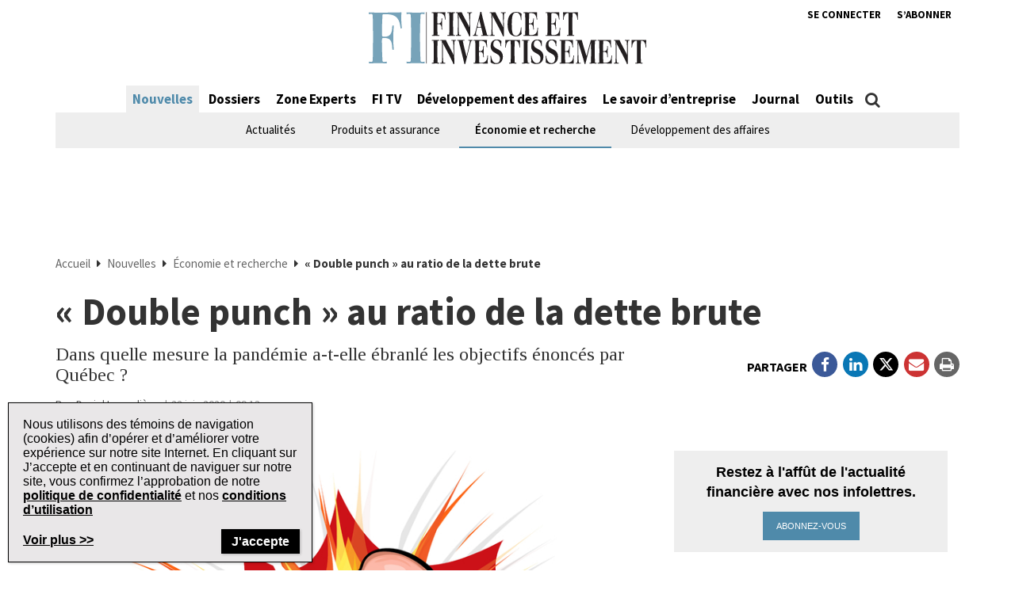

--- FILE ---
content_type: text/html; charset=UTF-8
request_url: https://www.finance-investissement.com/nouvelles/economie-et-recherche/double-punch-au-ratio-de-la-dette-brute/
body_size: 27740
content:
<!DOCTYPE html>
<html lang="fr-CA" class="no-js no-svg">

<head>
	<meta charset="UTF-8">
	<meta name="viewport" content="width=device-width, initial-scale=1">
	<meta name="language" content="fr">


	<link rel="stylesheet" href="https://cdnjs.cloudflare.com/ajax/libs/font-awesome/6.4.2/css/all.min.css">
	<link rel="profile" href="http://gmpg.org/xfn/11">

	<!-- Google Ad Manager Scripts -->

	<script>
		var googletag = googletag || {};

		googletag.cmd = googletag.cmd || [];


		googletag.cmd.push(function() {

			googletag.pubads().collapseEmptyDivs();

			function GetUrlValue(VarSearch) {
				var notestpage = 'notset'
				var SearchString = parent.window.location.search.substring(1);
				var VariableArray = SearchString.split('&');
				for (var i = 0; i < VariableArray.length; i++) {
					var KeyValuePair = VariableArray[i].split('=');
					if (KeyValuePair[0] == VarSearch) {
						return KeyValuePair[1];
					} else {
						return notestpage;
					}
				}
			}

			// Responsive mapping assignment. Represented with defineSizeMapping in ad request build.
			// var mappingleaderboard = googletag.sizeMapping().
			// addSize([992, 0], [
			// 	[728, 90],
			// 	[970, 60],
			// 	[970, 250],
			// 	[980, 60],
			// 	[980, 200]
			// ]). //desktop
			// addSize([768, 0], [
			// 	[728, 90],
			// 	[300, 90],
			// 	[320, 50]
			// ]). //tablet
			// addSize([320, 0], [
			// 	[300, 90],
			// 	[320, 50]
			// ]). //mobile
			// build();

			// var mappingbigbox = googletag.sizeMapping().
			// addSize([992, 0], [
			// 	[300, 250],
			// 	[300, 600]
			// ]). //desktop
			// addSize([768, 0], [
			// 	[300, 250],
			// 	[300, 600],
			// 	[300, 90],
			// 	[320, 50]
			// ]). //tablet
			// addSize([320, 0], [
			// 	[300, 90],
			// 	[320, 50],
			// 	[300, 250],
			// 	[300, 600]
			// ]). //mobile
			// build();

			var mappinginterscroller_bigbox = googletag.sizeMapping().
			addSize([992, 0], []). //desktop
			addSize([768, 0], []). //tablet
			addSize([320, 0], [
				[340, 740]
			]). //mobile
			build();

			var mappinginterscroller_bigbox = googletag.sizeMapping().
			addSize([992, 0], []). //desktop
			addSize([768, 0], []). //tablet
			addSize([320, 0], [340, 740]). //mobile
			build();

			
			
				googletag.defineSlot("/95740733/finance_investissement/in_article_native_1", ['fluid'], 'div-gpt-ad-in_article_native_1').addService(googletag.pubads()).setTargeting('position', 'btf');
				googletag.defineSlot("/95740733/finance_investissement/in_article_native_2", ['fluid'], 'div-gpt-ad-in_article_native_2').addService(googletag.pubads()).setTargeting('position', 'btf');

				if (window.innerWidth < 768) {
					targetSlot = googletag.defineSlot("/95740733/finance_investissement/interscroller_bigbox", [
						[340, 740]
					], 'div-gpt-ad-interscroller_bigbox')
					targetSlot.defineSizeMapping(mappinginterscroller_bigbox).setCollapseEmptyDiv(true, true).addService(googletag.pubads());
				}
				
			
							googletag.pubads().setTargeting("ai", ["67347"]);
							googletag.pubads().setTargeting("atitle", ["double-punch-au-ratio-de-la-dette-brute"]);
							googletag.pubads().setTargeting("cat", ["Nouvelles,Économie et recherche"]);
							googletag.pubads().setTargeting("pg", ["content"]);
							googletag.pubads().setTargeting("ss", ["economie-et-recherche"]);
							googletag.pubads().setTargeting("section", ["nouvelles"]);
							googletag.pubads().setTargeting("language", ["fr_CA"]);
							googletag.pubads().setTargeting("category", ["Économie et recherche"]);
							googletag.pubads().setTargeting("page-title", ["« Double punch » au ratio de la dette brute"]);
							googletag.pubads().setTargeting("url", ["https://www.finance-investissement.com/nouvelles/economie-et-recherche/double-punch-au-ratio-de-la-dette-brute"]);
							googletag.pubads().setTargeting("device", ["desktop"]);
							googletag.pubads().setTargeting("page-type", ["post"]);
							googletag.pubads().setTargeting("tags", ["Dette,Fonds des générations,budget provincial,budget"]);
							googletag.pubads().setTargeting("company", ["Banque Nationale,Gouvernement du Québec"]);
							googletag.pubads().setTargeting("author", ["Daniel Laverdière"]);
			
			if (GetUrlValue('testpage') != "notset") {
				googletag.pubads().setTargeting('testpage', GetUrlValue('testpage'));
			}

			let pageTitle = document.querySelector('title');
			if (pageTitle) {
				// Only access the document once.
				let titleCleanFull = pageTitle.innerText.replace(/[^a-zA-Z]/g, '-');
				let titleCleanShort = titleCleanFull.substring(0, 30);

				googletag.pubads().setTargeting('title', titleCleanShort);
				googletag.pubads().setTargeting('full_title', titleCleanFull);
			}

			if (window.innerWidth < 768) {
				//add in interscroller divs if the ad loads and it's a mobile display
				var adBeginText = "La publicit\u00e9 commence";
				var adEndText = "La publicit\u00e9 se termine";
				googletag.pubads().addEventListener('slotResponseReceived', function(event) {
					var slot = event.slot;

					if (slot === targetSlot) {
						var interscroller = jQuery('#parallax').find('#div-gpt-ad-interscroller_bigbox');

						var adStyles = "<style>.some-ad-area {width: 300px;height: 250px;background-color: white;float: left;background-color:#eee;margin: 0px 30px 0px 0;}@media (max-width: 960px) {  .some-ad-area {     width: 100%;        height: 75vh;   }}.NWSFlyingCarpet {position: relative;width: 100%;height: 100%;}.NWSFlyingCarpet-inner {position: absolute;top: 0;left: 0;width: inherit;height: 100%;clip: rect(auto, auto, auto, auto);}.NWSFlyingCarpet-ad {position: fixed;top: 0;width: inherit;height: 100%;height: 100vh;margin: 0 auto;transform: translateZ(0);display: flex;align-items: center;justify-content: center;right:0px;left:0px;}.NWSFlyingCarpet-ad > * {width: auto;max-width: 100%;height: auto;max-height: 100%;margin: 0 auto;transform: translateZ(0);}.preAd{  font-size:10px; text-align:center;  padding-top:0px;    text-transform: uppercase;  font-weight: bold;}.postAd{ font-size:10px; text-align:center;  text-transform: uppercase;  font-weight: bold;  padding-bottom:0px;}.adTextBg{ }</style> ";

						var styleContainer = window.top.document.createElement('div');
						window.top.document.body.appendChild(styleContainer);
						styleContainer.innerHTML = adStyles;

						interscroller.addClass('parallax-ad');

						if (jQuery('.article-body .row').find('p').length > 1) {
							$("<div class='postAd'>" + adEndText + "</div><p>").prependTo('.article-body .row p:eq(3)');
							interscroller.prependTo('.article-body .row p:eq(3)');
							$("</p><div class='preAd'>"+ adBeginText + "</div>").prependTo('.article-body .row p:eq(3)');
						} else {
							interscroller.appendTo('.article-body .row p');
						}

						$(".parallax-ad").wrap("<div class='some-ad-area'></div>");
						$(".parallax-ad").wrap("<div class='NWSFlyingCarpet'></div>");
						$(".parallax-ad").wrap("<div class='NWSFlyingCarpet-inner'></div>");
						$(".parallax-ad").wrap("<div class='NWSFlyingCarpet-ad'></div>");
						$(".parallax-ad").wrap("<div class='some-ad-area'></div>");
					}
				});

				googletag.pubads().addEventListener('slotRenderEnded', function(event) {
					var slot = event.slot;
					if (slot === targetSlot) {
						/* if interscroller is empty delete it */
						var slot = event.slot;
						var isEmpty = event.isEmpty;
						if (isEmpty) {
							$('.article-body').find('.preAd').css('display', 'none');
							$('.article-body').find('.some-ad-area').css('display', 'none');
							$('.article-body').find('.postAd').css('display', 'none');
						}
					}
				});
			}

			googletag.pubads().enableSingleRequest();
			googletag.pubads().collapseEmptyDivs();
			googletag.enableServices();		
		});
	</script>

	<script async='async' src='https://securepubads.g.doubleclick.net/tag/js/gpt.js'></script>

	<!-- Omeda Nov 2023 -->
	<link rel="stylesheet" href="https://olytics.omeda.com/olytics/css/v3/p/olytics.css" />

	<script>
		window.olytics || (window.olytics = []), window.olytics.methods = ["fire", "confirm"], window.olytics.factory = function(i) {
			return function() {
				var t = Array.prototype.slice.call(arguments);
				return t.unshift(i), window.olytics.push(t), window.olytics
			}
		};
		for (var i = 0; i < window.olytics.methods.length; i++) {
			var method = window.olytics.methods[i];
			window.olytics[method] = window.olytics.factory(method)
		}
		olytics.load = function(i) {
			if (!document.getElementById("olyticsImport")) {
				window.a = window.olytics;
				var t = document.createElement("script");
				t.async = !0, t.id = "olyticsImport", t.type = "text/javascript";
				var o = "";
				void 0 !== i && void 0 !== i.oid && (o = i.oid), t.setAttribute("data-oid", o), t.src = "https://olytics.omeda.com/olytics/js/v3/p/olytics.min.js", t.addEventListener("load", function(t) {
					for (olytics.initialize({
							Olytics: i
						}); window.a.length > 0;) {
						var o = window.a.shift(),
							s = o.shift();
						olytics[s] && olytics[s].apply(olytics, o)
					}
				}, !1);
				var s = document.getElementsByTagName("script")[0];
				s.parentNode.insertBefore(t, s)
			}
		}, olytics.load({
			oid: "1dde81d4532d40c68e62d5dea46410b4"
		});
	</script>
			<script>
			//FI Page Visit
			olytics.fire({
				behaviorId: '7677H9123356A8G',
									category: "Nouvelles, Économie et recherche, ",
					author: "richardc",
					tag: "dette,fonds-des-generations,budget-provincial,budget,",
					title: "« Double punch » au ratio de la dette brute",
					posttype: "post",
											});
		</script>
	


	<meta name='robots' content='index, follow, max-image-preview:large, max-snippet:-1, max-video-preview:-1' />

	<!-- This site is optimized with the Yoast SEO plugin v26.8 - https://yoast.com/product/yoast-seo-wordpress/ -->
	<title>« Double punch » au ratio de la dette brute | Finance et Investissement</title>
	<meta name="description" content="Dans quelle mesure la pandémie a-t-elle ébranlé les objectifs énoncés par Québec ?" />
	<link rel="canonical" href="https://www.finance-investissement.com/nouvelles/economie-et-recherche/double-punch-au-ratio-de-la-dette-brute/" />
	<meta property="og:locale" content="fr_CA" />
	<meta property="og:type" content="article" />
	<meta property="og:title" content="« Double punch » au ratio de la dette brute | Finance et Investissement" />
	<meta property="og:description" content="Dans quelle mesure la pandémie a-t-elle ébranlé les objectifs énoncés par Québec ?" />
	<meta property="og:url" content="https://www.finance-investissement.com/nouvelles/economie-et-recherche/double-punch-au-ratio-de-la-dette-brute/" />
	<meta property="og:site_name" content="Finance et Investissement" />
	<meta property="article:publisher" content="https://www.facebook.com/financeinvestissement/" />
	<meta property="article:published_time" content="2020-06-22T13:13:08+00:00" />
	<meta property="article:modified_time" content="2020-08-14T22:00:34+00:00" />
	<meta property="og:image" content="https://www.finance-investissement.com/wp-content/uploads/sites/2/2018/02/benchart_123rf_89253092_custom.jpg" />
	<meta property="og:image:width" content="800" />
	<meta property="og:image:height" content="600" />
	<meta property="og:image:type" content="image/jpeg" />
	<meta name="author" content="richardc" />
	<meta name="twitter:card" content="summary_large_image" />
	<meta name="twitter:creator" content="@FI_Quebec" />
	<meta name="twitter:site" content="@FI_Quebec" />
	<meta name="twitter:label1" content="Écrit par" />
	<meta name="twitter:data1" content="richardc" />
	<meta name="twitter:label2" content="Estimation du temps de lecture" />
	<meta name="twitter:data2" content="2 minutes" />
	<script type="application/ld+json" class="yoast-schema-graph">{"@context":"https://schema.org","@graph":[{"@type":"Article","@id":"https://www.finance-investissement.com/nouvelles/economie-et-recherche/double-punch-au-ratio-de-la-dette-brute/#article","isPartOf":{"@id":"https://www.finance-investissement.com/nouvelles/economie-et-recherche/double-punch-au-ratio-de-la-dette-brute/"},"author":{"name":"richardc","@id":"https://www.finance-investissement.com/#/schema/person/5a76caef367471490a95e17696eeba5c"},"headline":"« Double punch » au ratio de la dette brute","datePublished":"2020-06-22T13:13:08+00:00","dateModified":"2020-08-14T22:00:34+00:00","mainEntityOfPage":{"@id":"https://www.finance-investissement.com/nouvelles/economie-et-recherche/double-punch-au-ratio-de-la-dette-brute/"},"wordCount":447,"publisher":{"@id":"https://www.finance-investissement.com/#organization"},"image":{"@id":"https://www.finance-investissement.com/nouvelles/economie-et-recherche/double-punch-au-ratio-de-la-dette-brute/#primaryimage"},"thumbnailUrl":"https://www.finance-investissement.com/wp-content/uploads/sites/2/2018/02/benchart_123rf_89253092_custom.jpg","keywords":["Dette","Fonds des générations","budget provincial","budget"],"articleSection":["Nouvelles","Économie et recherche"],"inLanguage":"fr-CA"},{"@type":"WebPage","@id":"https://www.finance-investissement.com/nouvelles/economie-et-recherche/double-punch-au-ratio-de-la-dette-brute/","url":"https://www.finance-investissement.com/nouvelles/economie-et-recherche/double-punch-au-ratio-de-la-dette-brute/","name":"« Double punch » au ratio de la dette brute | Finance et Investissement","isPartOf":{"@id":"https://www.finance-investissement.com/#website"},"primaryImageOfPage":{"@id":"https://www.finance-investissement.com/nouvelles/economie-et-recherche/double-punch-au-ratio-de-la-dette-brute/#primaryimage"},"image":{"@id":"https://www.finance-investissement.com/nouvelles/economie-et-recherche/double-punch-au-ratio-de-la-dette-brute/#primaryimage"},"thumbnailUrl":"https://www.finance-investissement.com/wp-content/uploads/sites/2/2018/02/benchart_123rf_89253092_custom.jpg","datePublished":"2020-06-22T13:13:08+00:00","dateModified":"2020-08-14T22:00:34+00:00","description":"Dans quelle mesure la pandémie a-t-elle ébranlé les objectifs énoncés par Québec ?","breadcrumb":{"@id":"https://www.finance-investissement.com/nouvelles/economie-et-recherche/double-punch-au-ratio-de-la-dette-brute/#breadcrumb"},"inLanguage":"fr-CA","potentialAction":[{"@type":"ReadAction","target":["https://www.finance-investissement.com/nouvelles/economie-et-recherche/double-punch-au-ratio-de-la-dette-brute/"]}]},{"@type":"ImageObject","inLanguage":"fr-CA","@id":"https://www.finance-investissement.com/nouvelles/economie-et-recherche/double-punch-au-ratio-de-la-dette-brute/#primaryimage","url":"https://www.finance-investissement.com/wp-content/uploads/sites/2/2018/02/benchart_123rf_89253092_custom.jpg","contentUrl":"https://www.finance-investissement.com/wp-content/uploads/sites/2/2018/02/benchart_123rf_89253092_custom.jpg","width":800,"height":600,"caption":"benchart / 123rf"},{"@type":"BreadcrumbList","@id":"https://www.finance-investissement.com/nouvelles/economie-et-recherche/double-punch-au-ratio-de-la-dette-brute/#breadcrumb","itemListElement":[{"@type":"ListItem","position":1,"name":"Accueil","item":"https://www.finance-investissement.com/"},{"@type":"ListItem","position":2,"name":"Nouvelles","item":"https://www.finance-investissement.com/nouvelles/"},{"@type":"ListItem","position":3,"name":"Économie et recherche","item":"https://www.finance-investissement.com/nouvelles/economie-et-recherche/"},{"@type":"ListItem","position":4,"name":"« Double punch » au ratio de la dette brute"}]},{"@type":"WebSite","@id":"https://www.finance-investissement.com/#website","url":"https://www.finance-investissement.com/","name":"Finance et Investissement","description":"Source de nouvelles du Canada pour les professionnels financiers","publisher":{"@id":"https://www.finance-investissement.com/#organization"},"potentialAction":[{"@type":"SearchAction","target":{"@type":"EntryPoint","urlTemplate":"https://www.finance-investissement.com/?s={search_term_string}"},"query-input":{"@type":"PropertyValueSpecification","valueRequired":true,"valueName":"search_term_string"}}],"inLanguage":"fr-CA"},{"@type":"Organization","@id":"https://www.finance-investissement.com/#organization","name":"Finance Investissement","url":"https://www.finance-investissement.com/","logo":{"@type":"ImageObject","inLanguage":"fr-CA","@id":"https://www.finance-investissement.com/#/schema/logo/image/","url":"https://www.finance-investissement.com/wp-content/uploads/sites/2/2018/01/logo_fi_seo.jpg","contentUrl":"https://www.finance-investissement.com/wp-content/uploads/sites/2/2018/01/logo_fi_seo.jpg","width":450,"height":98,"caption":"Finance Investissement"},"image":{"@id":"https://www.finance-investissement.com/#/schema/logo/image/"},"sameAs":["https://www.facebook.com/financeinvestissement/","https://x.com/FI_Quebec"]},{"@type":"Person","@id":"https://www.finance-investissement.com/#/schema/person/5a76caef367471490a95e17696eeba5c","name":"richardc","image":{"@type":"ImageObject","inLanguage":"fr-CA","@id":"https://www.finance-investissement.com/#/schema/person/image/","url":"https://secure.gravatar.com/avatar/7552fd0970483264f3ce6eed686c7e329067fcddb3cfd26b32efd2288d1b9892?s=96&d=mm&r=g","contentUrl":"https://secure.gravatar.com/avatar/7552fd0970483264f3ce6eed686c7e329067fcddb3cfd26b32efd2288d1b9892?s=96&d=mm&r=g","caption":"richardc"}}]}</script>
	<!-- / Yoast SEO plugin. -->


<link rel='dns-prefetch' href='//t.ofsys.com' />
<link rel='dns-prefetch' href='//www.google.com' />
<link rel="alternate" type="application/rss+xml" title="Finance et Investissement &raquo; Flux" href="https://www.finance-investissement.com/feed/" />
<link rel="alternate" type="application/rss+xml" title="Finance et Investissement &raquo; Flux des commentaires" href="https://www.finance-investissement.com/comments/feed/" />
<link rel="alternate" title="oEmbed (JSON)" type="application/json+oembed" href="https://www.finance-investissement.com/wp-json/oembed/1.0/embed?url=https%3A%2F%2Fwww.finance-investissement.com%2Fnouvelles%2Feconomie-et-recherche%2Fdouble-punch-au-ratio-de-la-dette-brute%2F" />
<link rel="alternate" title="oEmbed (XML)" type="text/xml+oembed" href="https://www.finance-investissement.com/wp-json/oembed/1.0/embed?url=https%3A%2F%2Fwww.finance-investissement.com%2Fnouvelles%2Feconomie-et-recherche%2Fdouble-punch-au-ratio-de-la-dette-brute%2F&#038;format=xml" />
<style id='wp-img-auto-sizes-contain-inline-css' type='text/css'>
img:is([sizes=auto i],[sizes^="auto," i]){contain-intrinsic-size:3000px 1500px}
/*# sourceURL=wp-img-auto-sizes-contain-inline-css */
</style>
<link rel='stylesheet' id='phoenix-vendors-css' href='https://www.finance-investissement.com/wp-content/themes/phoenix-tcm/assets/css/vendors.css?ver=20260125102136' type='text/css' media='all' />
<link rel='stylesheet' id='phoenix-tcm_parent-css' href='https://www.finance-investissement.com/wp-content/themes/phoenix-tcm/style.css?ver=20260125102136' type='text/css' media='all' />
<link rel='stylesheet' id='phoenix-tcm-css' href='https://www.finance-investissement.com/wp-content/themes/phoenix-fi/style.css?ver=1.0.1' type='text/css' media='all' />
<style id='phoenix-tcm-inline-css' type='text/css'>

						.entity-header{ background-color: !important; }
					

			.icons:after,
			.icons:before,
			.menu-user__link.active,
			.most-top5__rank,
			.related-news-module__link:hover,
			.text-content__link:hover,
			.text-content__category-label,
			.text-content__category-label a,
			.article-body a:hover,
			.text-content__item a:hover,
			.text-content__excerpt a:hover,
			.taxonomies-link__description a:hover,
			.site-header__center-button:hover,
			.user-header__link,
			.user-form__legend-title,
			.user-why-content__title,
			.user-side-box__title,
			.user-form__panel-title,
			.user-form__btn-submit:focus,
			.user-form__btn-submit:hover,
			.validation-box,
			.user-form-confirmation__icon,
			.user-form-confirmation__title,
			.user-form-confirmation__link,
			.user-profile-header__title,
			.user-profile-menu__item.active .user-profile-menu__icon,
			.user-profile-menu__item.active .user-profile-menu__link,
			.user-profile-menu__item:hover,
			.user-profile-menu__icon:hover,
			.user-profile-menu__item.active,
			.user-profile-menu__link:hover,
			.user-profile-menu__link:focus,
			.user-profile-menu__link:hover .user-profile-menu__icon,
			.user-profile-menu__link:focus .user-profile-menu__icon,
			.user-profile-menu__text:hover,
			.user-profile-menu__text:focus,
			.most-top-list__rank,
			.bold-text--color,
			.search-highlight,
			.component-newspaper a.bloc-title__link,
			.component-newspaper .bloc-title__caret,
			.component-newspaper__btn_required,
			.backissue--list-title .bloc-title__text--color,
			.backissue--list-title .bloc-title__caret,
			.tools-section .btn:hover,
			.slideshow_trigger:hover span,
			.slideshow_trigger:hover figure i,
			.tools-module--tools-resources .bg .text .pub-details,
			.tools-module--tools-resources .bg .text .pub-details span,
			.tools-module--tools-resources .bg .text .pub-details span:first-child,
			.dropdown-menu>li>a:hover,
			.entity-box-listing--podcast h2:after,
			.micro-module .social ul li a,
			.keyword-pop .header a,
			.keyword-pop .closepop,
			.keypop-trigger {
			    color:  #4f8aaa;
			}

			.ias-trigger-prev a,
			.ias-trigger a,
			.footer-top,
			.phoenix-topic-select,
			.btn-footer,
			.site-header__center-button:hover .site-header__hamburger-icon,
			.featured-video:hover .videos-caret--featured,
			.user-form__btn-submit,
			.validation-box__item,
			.user-form__btn-submit--negative,
			.backissues-title,
			.micro-module .btn,
			.video-brightcove-iframe .vjs-big-play-button,
			.video-brightcove-iframe .vjs-big-play-button:hover,
			.video-brightcove-iframe .vjs-big-play-button:focus,
			.micro-module .subscriptions .btn{
			    background:  #4f8aaa;
			}

			.user-form__btn-submit:focus, .user-form__btn-submit:hover,
			.validation-box,
			.user-form-confirmation__title,
			.tools-section .btn:hover {
				    border-color:#4f8aaa;
			}

			.ias-spinner svg circle {
				stroke: #4f8aaa;
			}
			.std-btn {
				background-color:  #4f8aaa;
			}

		
/*# sourceURL=phoenix-tcm-inline-css */
</style>
<style id='wp-emoji-styles-inline-css' type='text/css'>

	img.wp-smiley, img.emoji {
		display: inline !important;
		border: none !important;
		box-shadow: none !important;
		height: 1em !important;
		width: 1em !important;
		margin: 0 0.07em !important;
		vertical-align: -0.1em !important;
		background: none !important;
		padding: 0 !important;
	}
/*# sourceURL=wp-emoji-styles-inline-css */
</style>
<style id='wp-block-library-inline-css' type='text/css'>
:root{--wp-block-synced-color:#7a00df;--wp-block-synced-color--rgb:122,0,223;--wp-bound-block-color:var(--wp-block-synced-color);--wp-editor-canvas-background:#ddd;--wp-admin-theme-color:#007cba;--wp-admin-theme-color--rgb:0,124,186;--wp-admin-theme-color-darker-10:#006ba1;--wp-admin-theme-color-darker-10--rgb:0,107,160.5;--wp-admin-theme-color-darker-20:#005a87;--wp-admin-theme-color-darker-20--rgb:0,90,135;--wp-admin-border-width-focus:2px}@media (min-resolution:192dpi){:root{--wp-admin-border-width-focus:1.5px}}.wp-element-button{cursor:pointer}:root .has-very-light-gray-background-color{background-color:#eee}:root .has-very-dark-gray-background-color{background-color:#313131}:root .has-very-light-gray-color{color:#eee}:root .has-very-dark-gray-color{color:#313131}:root .has-vivid-green-cyan-to-vivid-cyan-blue-gradient-background{background:linear-gradient(135deg,#00d084,#0693e3)}:root .has-purple-crush-gradient-background{background:linear-gradient(135deg,#34e2e4,#4721fb 50%,#ab1dfe)}:root .has-hazy-dawn-gradient-background{background:linear-gradient(135deg,#faaca8,#dad0ec)}:root .has-subdued-olive-gradient-background{background:linear-gradient(135deg,#fafae1,#67a671)}:root .has-atomic-cream-gradient-background{background:linear-gradient(135deg,#fdd79a,#004a59)}:root .has-nightshade-gradient-background{background:linear-gradient(135deg,#330968,#31cdcf)}:root .has-midnight-gradient-background{background:linear-gradient(135deg,#020381,#2874fc)}:root{--wp--preset--font-size--normal:16px;--wp--preset--font-size--huge:42px}.has-regular-font-size{font-size:1em}.has-larger-font-size{font-size:2.625em}.has-normal-font-size{font-size:var(--wp--preset--font-size--normal)}.has-huge-font-size{font-size:var(--wp--preset--font-size--huge)}.has-text-align-center{text-align:center}.has-text-align-left{text-align:left}.has-text-align-right{text-align:right}.has-fit-text{white-space:nowrap!important}#end-resizable-editor-section{display:none}.aligncenter{clear:both}.items-justified-left{justify-content:flex-start}.items-justified-center{justify-content:center}.items-justified-right{justify-content:flex-end}.items-justified-space-between{justify-content:space-between}.screen-reader-text{border:0;clip-path:inset(50%);height:1px;margin:-1px;overflow:hidden;padding:0;position:absolute;width:1px;word-wrap:normal!important}.screen-reader-text:focus{background-color:#ddd;clip-path:none;color:#444;display:block;font-size:1em;height:auto;left:5px;line-height:normal;padding:15px 23px 14px;text-decoration:none;top:5px;width:auto;z-index:100000}html :where(.has-border-color){border-style:solid}html :where([style*=border-top-color]){border-top-style:solid}html :where([style*=border-right-color]){border-right-style:solid}html :where([style*=border-bottom-color]){border-bottom-style:solid}html :where([style*=border-left-color]){border-left-style:solid}html :where([style*=border-width]){border-style:solid}html :where([style*=border-top-width]){border-top-style:solid}html :where([style*=border-right-width]){border-right-style:solid}html :where([style*=border-bottom-width]){border-bottom-style:solid}html :where([style*=border-left-width]){border-left-style:solid}html :where(img[class*=wp-image-]){height:auto;max-width:100%}:where(figure){margin:0 0 1em}html :where(.is-position-sticky){--wp-admin--admin-bar--position-offset:var(--wp-admin--admin-bar--height,0px)}@media screen and (max-width:600px){html :where(.is-position-sticky){--wp-admin--admin-bar--position-offset:0px}}

/*# sourceURL=wp-block-library-inline-css */
</style><style id='global-styles-inline-css' type='text/css'>
:root{--wp--preset--aspect-ratio--square: 1;--wp--preset--aspect-ratio--4-3: 4/3;--wp--preset--aspect-ratio--3-4: 3/4;--wp--preset--aspect-ratio--3-2: 3/2;--wp--preset--aspect-ratio--2-3: 2/3;--wp--preset--aspect-ratio--16-9: 16/9;--wp--preset--aspect-ratio--9-16: 9/16;--wp--preset--color--black: #000000;--wp--preset--color--cyan-bluish-gray: #abb8c3;--wp--preset--color--white: #ffffff;--wp--preset--color--pale-pink: #f78da7;--wp--preset--color--vivid-red: #cf2e2e;--wp--preset--color--luminous-vivid-orange: #ff6900;--wp--preset--color--luminous-vivid-amber: #fcb900;--wp--preset--color--light-green-cyan: #7bdcb5;--wp--preset--color--vivid-green-cyan: #00d084;--wp--preset--color--pale-cyan-blue: #8ed1fc;--wp--preset--color--vivid-cyan-blue: #0693e3;--wp--preset--color--vivid-purple: #9b51e0;--wp--preset--gradient--vivid-cyan-blue-to-vivid-purple: linear-gradient(135deg,rgb(6,147,227) 0%,rgb(155,81,224) 100%);--wp--preset--gradient--light-green-cyan-to-vivid-green-cyan: linear-gradient(135deg,rgb(122,220,180) 0%,rgb(0,208,130) 100%);--wp--preset--gradient--luminous-vivid-amber-to-luminous-vivid-orange: linear-gradient(135deg,rgb(252,185,0) 0%,rgb(255,105,0) 100%);--wp--preset--gradient--luminous-vivid-orange-to-vivid-red: linear-gradient(135deg,rgb(255,105,0) 0%,rgb(207,46,46) 100%);--wp--preset--gradient--very-light-gray-to-cyan-bluish-gray: linear-gradient(135deg,rgb(238,238,238) 0%,rgb(169,184,195) 100%);--wp--preset--gradient--cool-to-warm-spectrum: linear-gradient(135deg,rgb(74,234,220) 0%,rgb(151,120,209) 20%,rgb(207,42,186) 40%,rgb(238,44,130) 60%,rgb(251,105,98) 80%,rgb(254,248,76) 100%);--wp--preset--gradient--blush-light-purple: linear-gradient(135deg,rgb(255,206,236) 0%,rgb(152,150,240) 100%);--wp--preset--gradient--blush-bordeaux: linear-gradient(135deg,rgb(254,205,165) 0%,rgb(254,45,45) 50%,rgb(107,0,62) 100%);--wp--preset--gradient--luminous-dusk: linear-gradient(135deg,rgb(255,203,112) 0%,rgb(199,81,192) 50%,rgb(65,88,208) 100%);--wp--preset--gradient--pale-ocean: linear-gradient(135deg,rgb(255,245,203) 0%,rgb(182,227,212) 50%,rgb(51,167,181) 100%);--wp--preset--gradient--electric-grass: linear-gradient(135deg,rgb(202,248,128) 0%,rgb(113,206,126) 100%);--wp--preset--gradient--midnight: linear-gradient(135deg,rgb(2,3,129) 0%,rgb(40,116,252) 100%);--wp--preset--font-size--small: 13px;--wp--preset--font-size--medium: 20px;--wp--preset--font-size--large: 36px;--wp--preset--font-size--x-large: 42px;--wp--preset--spacing--20: 0.44rem;--wp--preset--spacing--30: 0.67rem;--wp--preset--spacing--40: 1rem;--wp--preset--spacing--50: 1.5rem;--wp--preset--spacing--60: 2.25rem;--wp--preset--spacing--70: 3.38rem;--wp--preset--spacing--80: 5.06rem;--wp--preset--shadow--natural: 6px 6px 9px rgba(0, 0, 0, 0.2);--wp--preset--shadow--deep: 12px 12px 50px rgba(0, 0, 0, 0.4);--wp--preset--shadow--sharp: 6px 6px 0px rgba(0, 0, 0, 0.2);--wp--preset--shadow--outlined: 6px 6px 0px -3px rgb(255, 255, 255), 6px 6px rgb(0, 0, 0);--wp--preset--shadow--crisp: 6px 6px 0px rgb(0, 0, 0);}:where(.is-layout-flex){gap: 0.5em;}:where(.is-layout-grid){gap: 0.5em;}body .is-layout-flex{display: flex;}.is-layout-flex{flex-wrap: wrap;align-items: center;}.is-layout-flex > :is(*, div){margin: 0;}body .is-layout-grid{display: grid;}.is-layout-grid > :is(*, div){margin: 0;}:where(.wp-block-columns.is-layout-flex){gap: 2em;}:where(.wp-block-columns.is-layout-grid){gap: 2em;}:where(.wp-block-post-template.is-layout-flex){gap: 1.25em;}:where(.wp-block-post-template.is-layout-grid){gap: 1.25em;}.has-black-color{color: var(--wp--preset--color--black) !important;}.has-cyan-bluish-gray-color{color: var(--wp--preset--color--cyan-bluish-gray) !important;}.has-white-color{color: var(--wp--preset--color--white) !important;}.has-pale-pink-color{color: var(--wp--preset--color--pale-pink) !important;}.has-vivid-red-color{color: var(--wp--preset--color--vivid-red) !important;}.has-luminous-vivid-orange-color{color: var(--wp--preset--color--luminous-vivid-orange) !important;}.has-luminous-vivid-amber-color{color: var(--wp--preset--color--luminous-vivid-amber) !important;}.has-light-green-cyan-color{color: var(--wp--preset--color--light-green-cyan) !important;}.has-vivid-green-cyan-color{color: var(--wp--preset--color--vivid-green-cyan) !important;}.has-pale-cyan-blue-color{color: var(--wp--preset--color--pale-cyan-blue) !important;}.has-vivid-cyan-blue-color{color: var(--wp--preset--color--vivid-cyan-blue) !important;}.has-vivid-purple-color{color: var(--wp--preset--color--vivid-purple) !important;}.has-black-background-color{background-color: var(--wp--preset--color--black) !important;}.has-cyan-bluish-gray-background-color{background-color: var(--wp--preset--color--cyan-bluish-gray) !important;}.has-white-background-color{background-color: var(--wp--preset--color--white) !important;}.has-pale-pink-background-color{background-color: var(--wp--preset--color--pale-pink) !important;}.has-vivid-red-background-color{background-color: var(--wp--preset--color--vivid-red) !important;}.has-luminous-vivid-orange-background-color{background-color: var(--wp--preset--color--luminous-vivid-orange) !important;}.has-luminous-vivid-amber-background-color{background-color: var(--wp--preset--color--luminous-vivid-amber) !important;}.has-light-green-cyan-background-color{background-color: var(--wp--preset--color--light-green-cyan) !important;}.has-vivid-green-cyan-background-color{background-color: var(--wp--preset--color--vivid-green-cyan) !important;}.has-pale-cyan-blue-background-color{background-color: var(--wp--preset--color--pale-cyan-blue) !important;}.has-vivid-cyan-blue-background-color{background-color: var(--wp--preset--color--vivid-cyan-blue) !important;}.has-vivid-purple-background-color{background-color: var(--wp--preset--color--vivid-purple) !important;}.has-black-border-color{border-color: var(--wp--preset--color--black) !important;}.has-cyan-bluish-gray-border-color{border-color: var(--wp--preset--color--cyan-bluish-gray) !important;}.has-white-border-color{border-color: var(--wp--preset--color--white) !important;}.has-pale-pink-border-color{border-color: var(--wp--preset--color--pale-pink) !important;}.has-vivid-red-border-color{border-color: var(--wp--preset--color--vivid-red) !important;}.has-luminous-vivid-orange-border-color{border-color: var(--wp--preset--color--luminous-vivid-orange) !important;}.has-luminous-vivid-amber-border-color{border-color: var(--wp--preset--color--luminous-vivid-amber) !important;}.has-light-green-cyan-border-color{border-color: var(--wp--preset--color--light-green-cyan) !important;}.has-vivid-green-cyan-border-color{border-color: var(--wp--preset--color--vivid-green-cyan) !important;}.has-pale-cyan-blue-border-color{border-color: var(--wp--preset--color--pale-cyan-blue) !important;}.has-vivid-cyan-blue-border-color{border-color: var(--wp--preset--color--vivid-cyan-blue) !important;}.has-vivid-purple-border-color{border-color: var(--wp--preset--color--vivid-purple) !important;}.has-vivid-cyan-blue-to-vivid-purple-gradient-background{background: var(--wp--preset--gradient--vivid-cyan-blue-to-vivid-purple) !important;}.has-light-green-cyan-to-vivid-green-cyan-gradient-background{background: var(--wp--preset--gradient--light-green-cyan-to-vivid-green-cyan) !important;}.has-luminous-vivid-amber-to-luminous-vivid-orange-gradient-background{background: var(--wp--preset--gradient--luminous-vivid-amber-to-luminous-vivid-orange) !important;}.has-luminous-vivid-orange-to-vivid-red-gradient-background{background: var(--wp--preset--gradient--luminous-vivid-orange-to-vivid-red) !important;}.has-very-light-gray-to-cyan-bluish-gray-gradient-background{background: var(--wp--preset--gradient--very-light-gray-to-cyan-bluish-gray) !important;}.has-cool-to-warm-spectrum-gradient-background{background: var(--wp--preset--gradient--cool-to-warm-spectrum) !important;}.has-blush-light-purple-gradient-background{background: var(--wp--preset--gradient--blush-light-purple) !important;}.has-blush-bordeaux-gradient-background{background: var(--wp--preset--gradient--blush-bordeaux) !important;}.has-luminous-dusk-gradient-background{background: var(--wp--preset--gradient--luminous-dusk) !important;}.has-pale-ocean-gradient-background{background: var(--wp--preset--gradient--pale-ocean) !important;}.has-electric-grass-gradient-background{background: var(--wp--preset--gradient--electric-grass) !important;}.has-midnight-gradient-background{background: var(--wp--preset--gradient--midnight) !important;}.has-small-font-size{font-size: var(--wp--preset--font-size--small) !important;}.has-medium-font-size{font-size: var(--wp--preset--font-size--medium) !important;}.has-large-font-size{font-size: var(--wp--preset--font-size--large) !important;}.has-x-large-font-size{font-size: var(--wp--preset--font-size--x-large) !important;}
/*# sourceURL=global-styles-inline-css */
</style>

<style id='classic-theme-styles-inline-css' type='text/css'>
/*! This file is auto-generated */
.wp-block-button__link{color:#fff;background-color:#32373c;border-radius:9999px;box-shadow:none;text-decoration:none;padding:calc(.667em + 2px) calc(1.333em + 2px);font-size:1.125em}.wp-block-file__button{background:#32373c;color:#fff;text-decoration:none}
/*# sourceURL=/wp-includes/css/classic-themes.min.css */
</style>
<link rel='stylesheet' id='popup-maker-site-css' href='https://www.finance-investissement.com/wp-content/plugins/popup-maker/assets/css/pum-site.min.css?ver=1.19.1' type='text/css' media='all' />
<style id='popup-maker-site-inline-css' type='text/css'>
/* Popup Google Fonts */
@import url('//fonts.googleapis.com/css?family=Montserrat:100');

/* Popup Theme 76025: Cookies Theme */
.pum-theme-76025, .pum-theme-cookies-theme { background-color: rgba( 255, 255, 255, 1.00 ) } 
.pum-theme-76025 .pum-container, .pum-theme-cookies-theme .pum-container { padding: 18px; border-radius: 0px; border: 1px solid #4f8aaa; box-shadow: 1px 1px 3px 0px rgba( 2, 2, 2, 0.23 ); background-color: rgba( 233, 231, 232, 1.00 ) } 
.pum-theme-76025 .pum-title, .pum-theme-cookies-theme .pum-title { color: #000000; text-align: left; text-shadow: 0px 0px 0px rgba( 2, 2, 2, 0.23 ); font-family: inherit; font-weight: 400; font-size: 32px; line-height: 36px } 
.pum-theme-76025 .pum-content, .pum-theme-cookies-theme .pum-content { color: #3b5867; font-family: inherit; font-weight: 400 } 
.pum-theme-76025 .pum-content + .pum-close, .pum-theme-cookies-theme .pum-content + .pum-close { position: absolute; height: auto; width: auto; left: auto; right: 15px; bottom: 10px; top: auto; padding: 12px; color: #ffffff; font-family: inherit; font-weight: 700; font-size: 16px; line-height: 5px; border: 1px none #ffffff; border-radius: 0px; box-shadow: 1px 1px 3px 0px rgba( 2, 2, 2, 0.23 ); text-shadow: 0px 0px 0px rgba( 0, 0, 0, 0.23 ); background-color: rgba( 79, 138, 170, 1.00 ) } 

/* Popup Theme 76017: Default Theme */
.pum-theme-76017, .pum-theme-default-theme { background-color: rgba( 255, 255, 255, 1.00 ) } 
.pum-theme-76017 .pum-container, .pum-theme-default-theme .pum-container { padding: 18px; border-radius: 0px; border: 1px none #000000; box-shadow: 1px 1px 3px 0px rgba( 2, 2, 2, 0.23 ); background-color: rgba( 249, 249, 249, 1.00 ) } 
.pum-theme-76017 .pum-title, .pum-theme-default-theme .pum-title { color: #000000; text-align: left; text-shadow: 0px 0px 0px rgba( 2, 2, 2, 0.23 ); font-family: inherit; font-weight: 400; font-size: 32px; font-style: normal; line-height: 36px } 
.pum-theme-76017 .pum-content, .pum-theme-default-theme .pum-content { color: #8c8c8c; font-family: inherit; font-weight: 400; font-style: inherit } 
.pum-theme-76017 .pum-content + .pum-close, .pum-theme-default-theme .pum-content + .pum-close { position: absolute; height: auto; width: auto; left: auto; right: 0px; bottom: auto; top: 0px; padding: 8px; color: #ffffff; font-family: inherit; font-weight: 400; font-size: 12px; font-style: inherit; line-height: 36px; border: 1px none #ffffff; border-radius: 0px; box-shadow: 1px 1px 3px 0px rgba( 2, 2, 2, 0.23 ); text-shadow: 0px 0px 0px rgba( 0, 0, 0, 0.23 ); background-color: rgba( 0, 183, 205, 1.00 ) } 

/* Popup Theme 76018: Light Box */
.pum-theme-76018, .pum-theme-lightbox { background-color: rgba( 0, 0, 0, 0.60 ) } 
.pum-theme-76018 .pum-container, .pum-theme-lightbox .pum-container { padding: 18px; border-radius: 3px; border: 8px solid #000000; box-shadow: 0px 0px 30px 0px rgba( 2, 2, 2, 1.00 ); background-color: rgba( 255, 255, 255, 1.00 ) } 
.pum-theme-76018 .pum-title, .pum-theme-lightbox .pum-title { color: #000000; text-align: left; text-shadow: 0px 0px 0px rgba( 2, 2, 2, 0.23 ); font-family: inherit; font-weight: 100; font-size: 32px; line-height: 36px } 
.pum-theme-76018 .pum-content, .pum-theme-lightbox .pum-content { color: #000000; font-family: inherit; font-weight: 100 } 
.pum-theme-76018 .pum-content + .pum-close, .pum-theme-lightbox .pum-content + .pum-close { position: absolute; height: 26px; width: 26px; left: auto; right: -13px; bottom: auto; top: -13px; padding: 0px; color: #ffffff; font-family: Arial; font-weight: 100; font-size: 24px; line-height: 24px; border: 2px solid #ffffff; border-radius: 26px; box-shadow: 0px 0px 15px 1px rgba( 2, 2, 2, 0.75 ); text-shadow: 0px 0px 0px rgba( 0, 0, 0, 0.23 ); background-color: rgba( 0, 0, 0, 1.00 ) } 

/* Popup Theme 76019: Enterprise Blue */
.pum-theme-76019, .pum-theme-enterprise-blue { background-color: rgba( 0, 0, 0, 0.70 ) } 
.pum-theme-76019 .pum-container, .pum-theme-enterprise-blue .pum-container { padding: 28px; border-radius: 5px; border: 1px none #000000; box-shadow: 0px 10px 25px 4px rgba( 2, 2, 2, 0.50 ); background-color: rgba( 255, 255, 255, 1.00 ) } 
.pum-theme-76019 .pum-title, .pum-theme-enterprise-blue .pum-title { color: #315b7c; text-align: left; text-shadow: 0px 0px 0px rgba( 2, 2, 2, 0.23 ); font-family: inherit; font-weight: 100; font-size: 34px; line-height: 36px } 
.pum-theme-76019 .pum-content, .pum-theme-enterprise-blue .pum-content { color: #2d2d2d; font-family: inherit; font-weight: 100 } 
.pum-theme-76019 .pum-content + .pum-close, .pum-theme-enterprise-blue .pum-content + .pum-close { position: absolute; height: 28px; width: 28px; left: auto; right: 8px; bottom: auto; top: 8px; padding: 4px; color: #ffffff; font-family: Times New Roman; font-weight: 100; font-size: 20px; line-height: 20px; border: 1px none #ffffff; border-radius: 42px; box-shadow: 0px 0px 0px 0px rgba( 2, 2, 2, 0.23 ); text-shadow: 0px 0px 0px rgba( 0, 0, 0, 0.23 ); background-color: rgba( 49, 91, 124, 1.00 ) } 

/* Popup Theme 76020: Hello Box */
.pum-theme-76020, .pum-theme-hello-box { background-color: rgba( 0, 0, 0, 0.75 ) } 
.pum-theme-76020 .pum-container, .pum-theme-hello-box .pum-container { padding: 30px; border-radius: 80px; border: 14px solid #81d742; box-shadow: 0px 0px 0px 0px rgba( 2, 2, 2, 0.00 ); background-color: rgba( 255, 255, 255, 1.00 ) } 
.pum-theme-76020 .pum-title, .pum-theme-hello-box .pum-title { color: #2d2d2d; text-align: left; text-shadow: 0px 0px 0px rgba( 2, 2, 2, 0.23 ); font-family: Montserrat; font-weight: 100; font-size: 32px; line-height: 36px } 
.pum-theme-76020 .pum-content, .pum-theme-hello-box .pum-content { color: #2d2d2d; font-family: inherit; font-weight: 100 } 
.pum-theme-76020 .pum-content + .pum-close, .pum-theme-hello-box .pum-content + .pum-close { position: absolute; height: auto; width: auto; left: auto; right: -30px; bottom: auto; top: -30px; padding: 0px; color: #2d2d2d; font-family: Times New Roman; font-weight: 100; font-size: 32px; line-height: 28px; border: 1px none #ffffff; border-radius: 28px; box-shadow: 0px 0px 0px 0px rgba( 2, 2, 2, 0.23 ); text-shadow: 0px 0px 0px rgba( 0, 0, 0, 0.23 ); background-color: rgba( 255, 255, 255, 1.00 ) } 

/* Popup Theme 76021: Cutting Edge */
.pum-theme-76021, .pum-theme-cutting-edge { background-color: rgba( 0, 0, 0, 0.50 ) } 
.pum-theme-76021 .pum-container, .pum-theme-cutting-edge .pum-container { padding: 18px; border-radius: 0px; border: 1px none #000000; box-shadow: 0px 10px 25px 0px rgba( 2, 2, 2, 0.50 ); background-color: rgba( 30, 115, 190, 1.00 ) } 
.pum-theme-76021 .pum-title, .pum-theme-cutting-edge .pum-title { color: #ffffff; text-align: left; text-shadow: 0px 0px 0px rgba( 2, 2, 2, 0.23 ); font-family: Sans-Serif; font-weight: 100; font-size: 26px; line-height: 28px } 
.pum-theme-76021 .pum-content, .pum-theme-cutting-edge .pum-content { color: #ffffff; font-family: inherit; font-weight: 100 } 
.pum-theme-76021 .pum-content + .pum-close, .pum-theme-cutting-edge .pum-content + .pum-close { position: absolute; height: 24px; width: 24px; left: auto; right: 0px; bottom: auto; top: 0px; padding: 0px; color: #1e73be; font-family: Times New Roman; font-weight: 100; font-size: 32px; line-height: 24px; border: 1px none #ffffff; border-radius: 0px; box-shadow: -1px 1px 1px 0px rgba( 2, 2, 2, 0.10 ); text-shadow: -1px 1px 1px rgba( 0, 0, 0, 0.10 ); background-color: rgba( 238, 238, 34, 1.00 ) } 

/* Popup Theme 76022: Framed Border */
.pum-theme-76022, .pum-theme-framed-border { background-color: rgba( 255, 255, 255, 0.50 ) } 
.pum-theme-76022 .pum-container, .pum-theme-framed-border .pum-container { padding: 18px; border-radius: 0px; border: 20px outset #dd3333; box-shadow: 1px 1px 3px 0px rgba( 2, 2, 2, 0.97 ) inset; background-color: rgba( 255, 251, 239, 1.00 ) } 
.pum-theme-76022 .pum-title, .pum-theme-framed-border .pum-title { color: #000000; text-align: left; text-shadow: 0px 0px 0px rgba( 2, 2, 2, 0.23 ); font-family: inherit; font-weight: 100; font-size: 32px; line-height: 36px } 
.pum-theme-76022 .pum-content, .pum-theme-framed-border .pum-content { color: #2d2d2d; font-family: inherit; font-weight: 100 } 
.pum-theme-76022 .pum-content + .pum-close, .pum-theme-framed-border .pum-content + .pum-close { position: absolute; height: 20px; width: 20px; left: auto; right: -20px; bottom: auto; top: -20px; padding: 0px; color: #ffffff; font-family: Tahoma; font-weight: 700; font-size: 16px; line-height: 18px; border: 1px none #ffffff; border-radius: 0px; box-shadow: 0px 0px 0px 0px rgba( 2, 2, 2, 0.23 ); text-shadow: 0px 0px 0px rgba( 0, 0, 0, 0.23 ); background-color: rgba( 0, 0, 0, 0.55 ) } 

/* Popup Theme 76023: Floating Bar - Soft Blue */
.pum-theme-76023, .pum-theme-floating-bar { background-color: rgba( 255, 255, 255, 0.00 ) } 
.pum-theme-76023 .pum-container, .pum-theme-floating-bar .pum-container { padding: 8px; border-radius: 0px; border: 1px none #000000; box-shadow: 1px 1px 3px 0px rgba( 2, 2, 2, 0.23 ); background-color: rgba( 238, 246, 252, 1.00 ) } 
.pum-theme-76023 .pum-title, .pum-theme-floating-bar .pum-title { color: #505050; text-align: left; text-shadow: 0px 0px 0px rgba( 2, 2, 2, 0.23 ); font-family: inherit; font-weight: 400; font-size: 32px; line-height: 36px } 
.pum-theme-76023 .pum-content, .pum-theme-floating-bar .pum-content { color: #505050; font-family: inherit; font-weight: 400 } 
.pum-theme-76023 .pum-content + .pum-close, .pum-theme-floating-bar .pum-content + .pum-close { position: absolute; height: 18px; width: 18px; left: auto; right: 5px; bottom: auto; top: 50%; padding: 0px; color: #505050; font-family: Sans-Serif; font-weight: 700; font-size: 15px; line-height: 18px; border: 1px solid #505050; border-radius: 15px; box-shadow: 0px 0px 0px 0px rgba( 2, 2, 2, 0.00 ); text-shadow: 0px 0px 0px rgba( 0, 0, 0, 0.00 ); background-color: rgba( 255, 255, 255, 0.00 ); transform: translate(0, -50%) } 

/* Popup Theme 76024: Content Only - For use with page builders or block editor */
.pum-theme-76024, .pum-theme-content-only { background-color: rgba( 0, 0, 0, 0.70 ) } 
.pum-theme-76024 .pum-container, .pum-theme-content-only .pum-container { padding: 0px; border-radius: 0px; border: 1px none #000000; box-shadow: 0px 0px 0px 0px rgba( 2, 2, 2, 0.00 ) } 
.pum-theme-76024 .pum-title, .pum-theme-content-only .pum-title { color: #000000; text-align: left; text-shadow: 0px 0px 0px rgba( 2, 2, 2, 0.23 ); font-family: inherit; font-weight: 400; font-size: 32px; line-height: 36px } 
.pum-theme-76024 .pum-content, .pum-theme-content-only .pum-content { color: #8c8c8c; font-family: inherit; font-weight: 400 } 
.pum-theme-76024 .pum-content + .pum-close, .pum-theme-content-only .pum-content + .pum-close { position: absolute; height: 18px; width: 18px; left: auto; right: 7px; bottom: auto; top: 7px; padding: 0px; color: #000000; font-family: inherit; font-weight: 700; font-size: 20px; line-height: 20px; border: 1px none #ffffff; border-radius: 15px; box-shadow: 0px 0px 0px 0px rgba( 2, 2, 2, 0.00 ); text-shadow: 0px 0px 0px rgba( 0, 0, 0, 0.00 ); background-color: rgba( 255, 255, 255, 0.00 ) } 

#pum-76027 {z-index: 1999999999}

/*# sourceURL=popup-maker-site-inline-css */
</style>
<script type="text/javascript" src="https://www.finance-investissement.com/wp-includes/js/jquery/jquery.min.js?ver=3.7.1" id="jquery-core-js"></script>
<script type="text/javascript" src="https://www.finance-investissement.com/wp-includes/js/jquery/jquery-migrate.min.js?ver=3.4.1" id="jquery-migrate-js"></script>
<link rel="https://api.w.org/" href="https://www.finance-investissement.com/wp-json/" /><link rel="alternate" title="JSON" type="application/json" href="https://www.finance-investissement.com/wp-json/wp/v2/posts/67347" /><link rel='shortlink' href='https://www.finance-investissement.com/?p=67347' />
<!-- Google Tag Manager -->
<script>(function(w,d,s,l,i){w[l]=w[l]||[];w[l].push({'gtm.start':
new Date().getTime(),event:'gtm.js'});var f=d.getElementsByTagName(s)[0],
j=d.createElement(s),dl=l!='dataLayer'?'&l='+l:'';j.async=true;j.src=
'https://www.googletagmanager.com/gtm.js?id='+i+dl;f.parentNode.insertBefore(j,f);
})(window,document,'script','dataLayer','GTM-5SN7DBQ');</script>
<!-- End Google Tag Manager -->
	<link rel="icon" href="https://www.finance-investissement.com/wp-content/uploads/sites/2/2018/02/cropped-fav-icon-fi-1-32x32.png" sizes="32x32" />
<link rel="icon" href="https://www.finance-investissement.com/wp-content/uploads/sites/2/2018/02/cropped-fav-icon-fi-1-192x192.png" sizes="192x192" />
<link rel="apple-touch-icon" href="https://www.finance-investissement.com/wp-content/uploads/sites/2/2018/02/cropped-fav-icon-fi-1-180x180.png" />
<meta name="msapplication-TileImage" content="https://www.finance-investissement.com/wp-content/uploads/sites/2/2018/02/cropped-fav-icon-fi-1-270x270.png" />
		<style type="text/css" id="wp-custom-css">
			.no-list-style {
	list-style: none;
	padding-left: 0;
	margin-left: 0 !important;
}

/* Cookies popup */
.pum-container {
	border: 1px solid black !important;
}
.popmake-content {
	color: #000 !important;
}
.popmake-content a {
	color: #000 !important;
	text-decoration: underline !important;
	font-weight: bold !important;
}
.popmake-content a:hover {
	text-decoration: none !important;
}
.popmake-close {
	background-color: #000 !important;
	transition: all 0.2s ease-in-out;
	border: 1px solid #000 !important;
}
.popmake-close:hover {
	background-color: transparent !important;
	color: #000 !important;
	border: 1px solid #000 !important;
}		</style>
		
    <!--

    TEMPLATE = single.php

    -->
    				<style type="text/css" id="c4wp-checkout-css">
					.woocommerce-checkout .c4wp_captcha_field {
						margin-bottom: 10px;
						margin-top: 15px;
						position: relative;
						display: inline-block;
					}
				</style>
							<style type="text/css" id="c4wp-v3-lp-form-css">
				.login #login, .login #lostpasswordform {
					min-width: 350px !important;
				}
				.wpforms-field-c4wp iframe {
					width: 100% !important;
				}
			</style>
									<script>

			url = new URL(window.location.href);

			var sessionCookieExist = document.cookie.indexOf('oly_session_cookie=');

			if (url.searchParams.has('logout')) {
				document.cookie = "oly_session_cookie= ; expires = Thu, 01 Jan 1970 00:00:00 GMT";
				document.cookie = "oly_enc_id= ; expires = Thu, 01 Jan 1970 00:00:00 GMT; path=/; domain=.finance-investissement.com;";
				console.log("###logout FI###");
				window.location.href = window.location.origin + window.location.pathname;
			} else {
				if (url.searchParams.has('oly_enc_id') && sessionCookieExist == -1) {
					document.cookie = "oly_session_cookie=true;path=/";
					var enc_id_CookieExist = document.cookie.indexOf('oly_enc_id=');
					if(enc_id_CookieExist == -1 ) {
						oly_enc_id = url.searchParams.get('oly_enc_id');
						document.cookie = "oly_enc_id=" + oly_enc_id + ";path=/; domain=.finance-investissement.com;";
					}
					console.log("###login FI###");
							
					window.location.href = window.location.origin + window.location.pathname;
				}
			}
			
		    </script>
		
			
	<script>console.log('oly_session_cookie not present')</script>
	<!-- Enable WP comment replies -->
	<script type="text/javascript">
		$(document).ready(function($) {
			if (typeof addComment !== 'undefined') {
				addComment.moveForm = addComment.moveForm;
			}
		});
	</script>

</head>

<body class="wp-singular post-template-default single single-post postid-67347 single-format-standard wp-custom-logo wp-theme-phoenix-tcm wp-child-theme-phoenix-fi color_body_cloud">
	<div part="container">
		<div class="skip-links" role="region" aria-label="Skip Links" data-acsb="skipLinks">
			<div>
				<a href="#main" class="skip-link">
					Skip to Content
					<div class="content" aria-hidden="true"><span class="icon">↵</span>ENTER</div>
				</a>
			</div>
			<div>
				<a href="#header" class="skip-link">
					Skip to Menu
					<div class="content" aria-hidden="true"><span class="icon">↵</span>ENTER</div>
				</a>
			</div>
			<div>
				<a href="#footer" class="skip-link">
					Skip to Footer
					<div class="content" aria-hidden="true"><span class="icon">↵</span>ENTER</div>
				</a>
			</div>
		</div>
	</div>

		<div id="tc-site-context"></div>


		
	<!-- Start of Out of page Ad -->
	<div id='div-gpt-ad-1659547528086-0'>
		<script type='text/javascript'>
			window.googletag = window.googletag || {cmd: []};
			googletag.cmd.push(function () {
				googletag.defineOutOfPageSlot("/95740733/finance_investissement", 'div-gpt-ad-1659547528086-0').addService(googletag.pubads());
				googletag.enableServices();
				googletag.display('div-gpt-ad-1659547528086-0');
			});
		</script>
	</div>
	<!-- End of Out of page Ad -->

	<header class="site-main">
		<!-- Navigation -->
		<div class="site-header navbar navbar-toggleable-md" data-spy="affix" data-offset-top="110">
			<div class="site-header__container container">
				<div class="site-header__center">
					<div class="row row--no-margin">
						<div class="col-xs-2 col-md-4 col-left col-no-padding-xs-left">
							<button id="button-menu-main-js" class="site-header__center-button site-header__hamburger navbar-toggle" type="button" data-toggle="collapse" data-target="#menu-main" aria-label="Main Navigation button">
								<span class="sr-only">Toggle navigation</span>
								<span class="site-header__hamburger-icon icon-bar"></span>
								<span class="site-header__hamburger-icon icon-bar"></span>
								<span class="site-header__hamburger-icon icon-bar"></span>
							</button>
						</div>
						<div class="col-xs-7 col-md-4 text-center c-logo">
															<a href="https://www.finance-investissement.com/" class="site-header__logo-link" rel="home"><img src="https://www.finance-investissement.com/wp-content/uploads/sites/2/2018/01/fi-logo.svg" class="site-header__logo" alt="Finance et investissement" decoding="async" /></a>													</div>
						<div class="col-xs-3 col-md-4 text-right col-no-padding-xs-right col-no-padding-xs-left">
							<button type="button" class="search-trigger hidden-lg" data-target="#search-box" data-toggle="collapse" aria-label="Search">
								<span class="sr-only">Rechercher</span>
								<i class="fa fa-search" aria-hidden="true"></i>
							</button>
							<button type="button" class="site-header__center-button navbar-toggle" data-target="#menu-user" data-toggle="collapse" aria-label="Login/Subscribe buttons">
								<span class="sr-only">Login/Subscribe buttons</span>
								<i class="site-header__user-icon fa fa-user" aria-hidden="true"></i>
							</button>
						</div>
					</div>
				</div>
				<nav class="site-header__navigation-desktop" role="navigation" aria-label="Main Navigation">
					<!-- Brand and toggle get grouped for better mobile display -->
					<!-- Collect the nav links, forms, and other content for toggling -->
					<div class="row">
						<div class="col-xs-12 user-m-contain">
							<div id="menu-user" class="menu-user collapse navbar-collapse"><ul id="menu-logged-out-menu" class="menu-user__list nav navbar-nav"><li itemscope="itemscope" itemtype="https://www.schema.org/SiteNavigationElement" id="menu-item-100734" class="menu-item menu-item-type-custom menu-item-object-custom menu-item-100734"><a title="Se Connecter" href="https://newcom.dragonforms.com/loading.do?omedasite=FI_Login">Se Connecter</a></li>
<li itemscope="itemscope" itemtype="https://www.schema.org/SiteNavigationElement" id="menu-item-100735" class="menu-item menu-item-type-custom menu-item-object-custom menu-item-100735"><a title="S’abonner" href="https://newcom.dragonforms.com/loading.do?omedasite=FI_NewReg">S’abonner</a></li>
</ul></div>							<!-- /.navbar-collapse -->
						</div>
					</div>
											<p class='site-header__title-single' aria-label='article title'>« Double punch » au ratio de la dette brute</p>
						<div class="site-header__socials-share">
							<ul class="social-icons social-icons--article-header text-right">
	<li class="social-icons__label">
		Partager	</li>
	<li>
		<a class="share-post fb" data-share-url="https://www.facebook.com/sharer/sharer.php?u=https://www.finance-investissement.com/nouvelles/economie-et-recherche/double-punch-au-ratio-de-la-dette-brute/" target="_blank" rel="noopener noreferrer" aria-label="Open in a new tab to Facebook">
			<span>Facebook</span>
		</a>
	</li>
	<li>
		<a class="share-post lkin" data-share-url="https://www.linkedin.com/shareArticle?mini=true&url=https://www.finance-investissement.com/nouvelles/economie-et-recherche/double-punch-au-ratio-de-la-dette-brute/&title=« Double punch » au ratio de la dette brute&source=Finance et Investissement" target="_blank" rel="noopener noreferrer" aria-label="Open in a new tab to LinkedIn">
			<span>LinkedIn</span>
		</a>
	</li>
	<li>
		<a class="share-post twt" data-share-url="http://twitter.com/intent/tweet?text=« Double punch » au ratio de la dette brute&url=https://www.finance-investissement.com/nouvelles/economie-et-recherche/double-punch-au-ratio-de-la-dette-brute/" target="_blank" rel="noopener noreferrer" aria-label="Open in a new tab to Twitter">
			<span>Twitter</span>
		</a>
	</li>
	<li>
		<a href="mailto:?subject=J&#039;ai trouvé un article intéressant pour vous!&amp;body=Bonjour,%0A %0A Je vous invite à consulter: %0A%0A« Double punch » au ratio de la dette brute%0A https://www.finance-investissement.com/nouvelles/economie-et-recherche/double-punch-au-ratio-de-la-dette-brute/ %0A%0A sur le site web de Finance et Investissement. %0A%0ABonne journée!" class="mailto" title="Partager à un ami par courriel" target="_blank" rel="noopener noreferrer" aria-label="Open Email">
   			<span>Mail to a fried</span>
   		</a>
   	</li>
			<li>
			<a href="javascript:window.print()" class="print" aria-label="Print">
				<span>Print</span>
			</a>
		</li>
	</ul>						</div>
										<div id="menu-main" class="collapse navbar-collapse"><ul id="menu-header-main" class="site-header__menu-main menu-main nav navbar-nav"><li itemscope="itemscope" itemtype="https://www.schema.org/SiteNavigationElement" id="menu-item-28466" class="homepage-template menu-item menu-item-type-taxonomy menu-item-object-category current-post-ancestor current-menu-parent current-post-parent menu-item-has-children menu-item-28466 current-nav-parent mobile-open current-nav-parent-has-child dropdown"><a title="Nouvelles" href="https://www.finance-investissement.com/nouvelles/" class="lien-parent" aria-haspopup="true">Nouvelles</a> <a href="#" class="visible-xs visible-sm visible-md custom-caret" data-toggle="dropdown"></a>
<ul role="menu" class=" dropdown-menu" >
	<li itemscope="itemscope" itemtype="https://www.schema.org/SiteNavigationElement" id="menu-item-28668" class="menu-item menu-item-type-taxonomy menu-item-object-category menu-item-28668"><a title="Actualités" href="https://www.finance-investissement.com/nouvelles/actualites/">Actualités</a></li>
	<li itemscope="itemscope" itemtype="https://www.schema.org/SiteNavigationElement" id="menu-item-28467" class="menu-item menu-item-type-taxonomy menu-item-object-category menu-item-28467"><a title="Produits et assurance" href="https://www.finance-investissement.com/nouvelles/produits-et-assurance/">Produits et assurance</a></li>
	<li itemscope="itemscope" itemtype="https://www.schema.org/SiteNavigationElement" id="menu-item-28670" class="menu-item menu-item-type-taxonomy menu-item-object-category current-post-ancestor current-menu-parent current-post-parent menu-item-28670 current-nav-child"><a title="Économie et recherche" href="https://www.finance-investissement.com/nouvelles/economie-et-recherche/">Économie et recherche</a></li>
	<li itemscope="itemscope" itemtype="https://www.schema.org/SiteNavigationElement" id="menu-item-28669" class="menu-item menu-item-type-taxonomy menu-item-object-category menu-item-28669"><a title="Développement des affaires" href="https://www.finance-investissement.com/nouvelles/developpement-des-affaires/">Développement des affaires</a></li>
</ul>
</li>
<li itemscope="itemscope" itemtype="https://www.schema.org/SiteNavigationElement" id="menu-item-354" class="menu-item menu-item-type-post_type menu-item-object-page menu-item-has-children menu-item-354 dropdown"><a title="Dossiers" href="https://www.finance-investissement.com/dossiers/" class="lien-parent" aria-haspopup="true">Dossiers</a> <a href="#" class="visible-xs visible-sm visible-md custom-caret" data-toggle="dropdown"></a>
<ul role="menu" class=" dropdown-menu" >
	<li itemscope="itemscope" itemtype="https://www.schema.org/SiteNavigationElement" id="menu-item-363" class="menu-item menu-item-type-post_type menu-item-object-page menu-item-363"><a title="Dossiers spéciaux" href="https://www.finance-investissement.com/dossiers/dossiers-speciaux/">Dossiers spéciaux</a></li>
	<li itemscope="itemscope" itemtype="https://www.schema.org/SiteNavigationElement" id="menu-item-366" class="menu-item menu-item-type-post_type menu-item-object-page menu-item-366"><a title="Magazines" href="https://www.finance-investissement.com/dossiers/magazines/">Magazines</a></li>
	<li itemscope="itemscope" itemtype="https://www.schema.org/SiteNavigationElement" id="menu-item-365" class="menu-item menu-item-type-post_type menu-item-object-page menu-item-365"><a title="Études et sondages" href="https://www.finance-investissement.com/dossiers/etudes-et-sondages/">Études et sondages</a></li>
	<li itemscope="itemscope" itemtype="https://www.schema.org/SiteNavigationElement" id="menu-item-39061" class="menu-item menu-item-type-post_type menu-item-object-page menu-item-39061"><a title="Top des leaders" href="https://www.finance-investissement.com/dossiers/top-25/">Top des leaders</a></li>
	<li itemscope="itemscope" itemtype="https://www.schema.org/SiteNavigationElement" id="menu-item-364" class="menu-item menu-item-type-post_type menu-item-object-page menu-item-364"><a title="Dossiers partenaires" href="https://www.finance-investissement.com/dossiers/dossiers-partenaires/">Dossiers partenaires</a></li>
	<li itemscope="itemscope" itemtype="https://www.schema.org/SiteNavigationElement" id="menu-item-66010" class="menu-item menu-item-type-post_type menu-item-object-page menu-item-66010"><a title="Conseil d’expert" href="https://www.finance-investissement.com/dossiers/conseil-dexpert/">Conseil d’expert</a></li>
</ul>
</li>
<li itemscope="itemscope" itemtype="https://www.schema.org/SiteNavigationElement" id="menu-item-2428" class="menu-item menu-item-type-post_type menu-item-object-page menu-item-2428"><a title="Zone Experts" href="https://www.finance-investissement.com/zone-experts/">Zone Experts</a></li>
<li itemscope="itemscope" itemtype="https://www.schema.org/SiteNavigationElement" id="menu-item-2716" class="menu-item menu-item-type-post_type menu-item-object-page menu-item-has-children menu-item-2716 dropdown"><a title="FI TV" href="https://www.finance-investissement.com/fi-tv/" class="lien-parent" aria-haspopup="true">FI TV</a> <a href="#" class="visible-xs visible-sm visible-md custom-caret" data-toggle="dropdown"></a>
<ul role="menu" class=" dropdown-menu" >
	<li itemscope="itemscope" itemtype="https://www.schema.org/SiteNavigationElement" id="menu-item-2721" class="menu-item menu-item-type-post_type menu-item-object-page menu-item-2721"><a title="Nouvelles" href="https://www.finance-investissement.com/fi-tv/nouvelles/">Nouvelles</a></li>
	<li itemscope="itemscope" itemtype="https://www.schema.org/SiteNavigationElement" id="menu-item-2720" class="menu-item menu-item-type-post_type menu-item-object-page menu-item-2720"><a title="Développement des affaires" href="https://www.finance-investissement.com/fi-tv/developpement-des-affaires/">Développement des affaires</a></li>
	<li itemscope="itemscope" itemtype="https://www.schema.org/SiteNavigationElement" id="menu-item-2719" class="menu-item menu-item-type-post_type menu-item-object-page menu-item-2719"><a title="Relève" href="https://www.finance-investissement.com/fi-tv/releve/">Relève</a></li>
	<li itemscope="itemscope" itemtype="https://www.schema.org/SiteNavigationElement" id="menu-item-39065" class="menu-item menu-item-type-post_type menu-item-object-page menu-item-39065"><a title="Gala Top 25" href="https://www.finance-investissement.com/fi-tv/gala-top-25/">Gala Top 25</a></li>
	<li itemscope="itemscope" itemtype="https://www.schema.org/SiteNavigationElement" id="menu-item-2717" class="menu-item menu-item-type-post_type menu-item-object-page menu-item-2717"><a title="Budget" href="https://www.finance-investissement.com/fi-tv/budget/">Budget</a></li>
</ul>
</li>
<li itemscope="itemscope" itemtype="https://www.schema.org/SiteNavigationElement" id="menu-item-27224" class="menu-item menu-item-type-taxonomy menu-item-object-category menu-item-has-children menu-item-27224 dropdown"><a title="Développement des affaires" href="https://www.finance-investissement.com/fi-releve/" class="lien-parent" aria-haspopup="true">Développement des affaires</a> <a href="#" class="visible-xs visible-sm visible-md custom-caret" data-toggle="dropdown"></a>
<ul role="menu" class=" dropdown-menu" >
	<li itemscope="itemscope" itemtype="https://www.schema.org/SiteNavigationElement" id="menu-item-38819" class="menu-item menu-item-type-taxonomy menu-item-object-category menu-item-38819"><a title="Nouvelles" href="https://www.finance-investissement.com/fi-releve/nouvelles-fi-releve/">Nouvelles</a></li>
	<li itemscope="itemscope" itemtype="https://www.schema.org/SiteNavigationElement" id="menu-item-38818" class="menu-item menu-item-type-taxonomy menu-item-object-category menu-item-38818"><a title="Stratégie d&#039;affaires" href="https://www.finance-investissement.com/fi-releve/strategie-daffaires/">Stratégie d&rsquo;affaires</a></li>
	<li itemscope="itemscope" itemtype="https://www.schema.org/SiteNavigationElement" id="menu-item-38817" class="menu-item menu-item-type-taxonomy menu-item-object-category menu-item-38817"><a title="Carrière" href="https://www.finance-investissement.com/fi-releve/carriere/">Carrière</a></li>
</ul>
</li>
<li itemscope="itemscope" itemtype="https://www.schema.org/SiteNavigationElement" id="menu-item-2687" class="menu-item menu-item-type-post_type menu-item-object-page menu-item-2687"><a title="Le savoir d&#039;entreprise" href="https://www.finance-investissement.com/le-savoir-dentreprise/">Le savoir d&rsquo;entreprise</a></li>
<li itemscope="itemscope" itemtype="https://www.schema.org/SiteNavigationElement" id="menu-item-38461" class="menu-item menu-item-type-post_type menu-item-object-page menu-item-38461"><a title="Journal" href="https://www.finance-investissement.com/journal/">Journal</a></li>
<li itemscope="itemscope" itemtype="https://www.schema.org/SiteNavigationElement" id="menu-item-39034" class="menu-item menu-item-type-post_type menu-item-object-page menu-item-has-children menu-item-39034 dropdown"><a title="Outils" href="https://www.finance-investissement.com/?page_id=39026" class="lien-parent" aria-haspopup="true">Outils</a> <a href="#" class="visible-xs visible-sm visible-md custom-caret" data-toggle="dropdown"></a>
<ul role="menu" class=" dropdown-menu" >
	<li itemscope="itemscope" itemtype="https://www.schema.org/SiteNavigationElement" id="menu-item-57148" class="menu-item menu-item-type-custom menu-item-object-custom menu-item-57148"><a title="Espace FC" target="_blank" href="https://www.espacefc.com">Espace FC</a></li>
	<li itemscope="itemscope" itemtype="https://www.schema.org/SiteNavigationElement" id="menu-item-39078" class="menu-item menu-item-type-taxonomy menu-item-object-category menu-item-39078"><a title="Webinaires" href="https://www.finance-investissement.com/outils_/webinaires/">Webinaires</a></li>
	<li itemscope="itemscope" itemtype="https://www.schema.org/SiteNavigationElement" id="menu-item-39121" class="menu-item menu-item-type-taxonomy menu-item-object-category menu-item-39121"><a title="Livres blancs" href="https://www.finance-investissement.com/outils_/livres-blancs/">Livres blancs</a></li>
</ul>
</li>
<li><button type="button" class="search-trigger search-trigger--menu bobo visible-lg" data-target="#search-box" data-toggle="collapse">                             
        				<i class="fa fa-search" aria-hidden="true"></i>
        				<span class="sr-only">Rechercher></span>
        			</button></li></ul></div>					<div id="search-box" class="collapse search-box">
						<form role="search" class="text-center search-box__form form-inline" action="https://www.finance-investissement.com">
							<input type="search" name="s" id="search" value="" placeholder="Rechercher" class="search-box__input form-control form-control--small-width form-control--sticky no-border-radius" />
							<input type="hidden" name="post_type" value="post">
							<button type="submit" class="search-box__button btn btn-lg user-form__btn-submit user-form__btn-submit--search no-border-radius component-quick-subscribe-newsletters__button" title="Rechercher">Rechercher</button>
						</form>
					</div>
				</nav>
			</div>
		</div>
		<div class="row"></div>
	</header>
	<!-- Page Content -->
	<!-- 733/advisor/interscroller_bigbox -->
	<div id="parallax">
		<div class="js_bigbox_aside bigbox text-center col-xs-12 col-sm-6 col-md-12 col-lg-12 stick" id='div-gpt-ad-interscroller_bigbox'>
			<script type='text/javascript'>
				googletag.cmd.push(function() {
					googletag.display('div-gpt-ad-interscroller_bigbox');
				});
			</script>
		</div>
	</div>
						<div class="container container-ads m32-stick">
				<div class="row">
					<div class="col-md-12 container-ads__ad text-center">
						<!-- /95740733/finance_investissement//top_leaderboard -->
						<div class="leaderboard" id='div-gpt-ad-topleader'>
							<script type='text/javascript'>
								googletag.cmd.push(function () {
									var mappingleaderboard = googletag.sizeMapping().addSize([992, 0], [[728, 90],[970, 60],[970, 250],[980, 60],[980, 200]]).addSize([768, 0], [[728, 90],[300, 90],[320, 50]]).addSize([320, 0], [[300, 90],[320, 50]]).build();
									googletag.pubads().enableLazyLoad({
										fetchMarginPercent: 0,
										renderMarginPercent: 0,
										mobileScaling: 0
									});
									googletag.defineSlot("/95740733/finance_investissement/top_leaderboard", [[300, 50], [300, 90], [320, 50], [728, 90], [970, 60], [970, 250], [980, 60], [980, 200]], 'div-gpt-ad-topleader').defineSizeMapping(mappingleaderboard).addService(googletag.pubads()).setTargeting('position', 'atf');
									googletag.enableServices();
									googletag.display('div-gpt-ad-topleader');
								});
							</script>
						</div>
					</div>
				</div>
			</div>
			
	<div class="container container-breadcrumbs">
	<div class="row">
		<div class="col-md-12">
			<span><span><a href="https://www.finance-investissement.com/">Accueil</a></span> <i class="fa fa-caret-right"></i> <span><a href="https://www.finance-investissement.com/nouvelles/">Nouvelles</a></span> <i class="fa fa-caret-right"></i> <span><a href="https://www.finance-investissement.com/nouvelles/economie-et-recherche/">Économie et recherche</a></span> <i class="fa fa-caret-right"></i> <span class="breadcrumb_last" aria-current="page">« Double punch » au ratio de la dette brute</span></span>		</div>
	</div>
</div>

	<div class="container container-content container-w"><div class="wrap">

  <!--podcast general sponsorship top bar-->
		  <!--end top bar-->

<article id="post-67347" class="base-article  post-67347 post type-post status-publish format-standard has-post-thumbnail category-nouvelles category-economie-et-recherche tag-dette tag-fonds-des-generations tag-budget-provincial tag-budget post_company-banque-nationale post_company-gouvernement-du-quebec" itemscope itemtype="http://schema.org/NewsArticle">
<meta itemscope itemprop="mainEntityOfPage"  content="" itemType="https://schema.org/WebPage" itemid="https://www.finance-investissement.com/nouvelles/economie-et-recherche/double-punch-au-ratio-de-la-dette-brute/"/>
<!--if advisor to client article, insert little head image-->
<!---->
			<header class="base-article__header">
				<h1 class="base-article__title" itemprop="headline">« Double punch » au ratio de la dette brute</h1>
		<div class="row">
			<div class="col-md-8">
									<div itemprop="description" class="base-article__deck" role="presentation">
						<p>Dans quelle mesure la pandémie a-t-elle ébranlé les objectifs énoncés par Québec ?</p>
					</div>
								<ul class="pub-details">
					<li class="pub-details__item">Par&thinsp;: <a href="https://www.finance-investissement.com/auteurs/daniel-laverdiere/" aria-label="Daniel Laverdière"><span>Daniel Laverdière</span></a></li>										<li class="pub-details__item"><span class="published">22 juin 2020</span>
		<span class="updated">14 août 2020</span></li><li class="pub-details__item">09:13</li>				</ul>
				<ul class="pub-details">
					<li class="pub-details__item"></li>
				</ul>
			</div>
			<div class="col-md-4 single-share-socials">
				<ul class="social-icons social-icons--article-header text-right">
	<li class="social-icons__label">
		Partager	</li>
	<li>
		<a class="share-post fb" data-share-url="https://www.facebook.com/sharer/sharer.php?u=https://www.finance-investissement.com/nouvelles/economie-et-recherche/double-punch-au-ratio-de-la-dette-brute/" target="_blank" rel="noopener noreferrer" aria-label="Open in a new tab to Facebook">
			<span>Facebook</span>
		</a>
	</li>
	<li>
		<a class="share-post lkin" data-share-url="https://www.linkedin.com/shareArticle?mini=true&url=https://www.finance-investissement.com/nouvelles/economie-et-recherche/double-punch-au-ratio-de-la-dette-brute/&title=« Double punch » au ratio de la dette brute&source=Finance et Investissement" target="_blank" rel="noopener noreferrer" aria-label="Open in a new tab to LinkedIn">
			<span>LinkedIn</span>
		</a>
	</li>
	<li>
		<a class="share-post twt" data-share-url="http://twitter.com/intent/tweet?text=« Double punch » au ratio de la dette brute&url=https://www.finance-investissement.com/nouvelles/economie-et-recherche/double-punch-au-ratio-de-la-dette-brute/" target="_blank" rel="noopener noreferrer" aria-label="Open in a new tab to Twitter">
			<span>Twitter</span>
		</a>
	</li>
	<li>
		<a href="mailto:?subject=J&#039;ai trouvé un article intéressant pour vous!&amp;body=Bonjour,%0A %0A Je vous invite à consulter: %0A%0A« Double punch » au ratio de la dette brute%0A https://www.finance-investissement.com/nouvelles/economie-et-recherche/double-punch-au-ratio-de-la-dette-brute/ %0A%0A sur le site web de Finance et Investissement. %0A%0ABonne journée!" class="mailto" title="Partager à un ami par courriel" target="_blank" rel="noopener noreferrer" aria-label="Open Email">
   			<span>Mail to a fried</span>
   		</a>
   	</li>
			<li>
			<a href="javascript:window.print()" class="print" aria-label="Print">
				<span>Print</span>
			</a>
		</li>
	</ul>			</div>
		</div>
	</header>
	<div class="row equal-col-md">
		<section class="col-md-8 article-body">
																	<figure class="main post-thumbnail" role="none">
						<img width="800" height="600" src="https://www.finance-investissement.com/wp-content/uploads/sites/2/2018/02/benchart_123rf_89253092_custom.jpg" class="img-responsive wp-post-image" alt="benchart_123rf_89253092_custom alternate text for this image" decoding="async" fetchpriority="high" srcset="https://www.finance-investissement.com/wp-content/uploads/sites/2/2018/02/benchart_123rf_89253092_custom.jpg 800w, https://www.finance-investissement.com/wp-content/uploads/sites/2/2018/02/benchart_123rf_89253092_custom-250x188.jpg 250w, https://www.finance-investissement.com/wp-content/uploads/sites/2/2018/02/benchart_123rf_89253092_custom-750x563.jpg 750w" sizes="(max-width: 800px) 100vw, 800px" />					</figure><!-- .post-thumbnail -->
											<div class="wp-caption-text">benchart / 123rf</div>
																							<div class="hidden" itemprop="image" itemscope itemtype="https://schema.org/ImageObject">
					<meta itemprop="url" content="https://www.finance-investissement.com/wp-content/uploads/sites/2/2018/02/benchart_123rf_89253092_custom.jpg">
					<meta itemprop="width" content="800">
					<meta itemprop="height" content="600">
				</div>
										<div class="hidden" itemprop="publisher" itemscope itemtype="https://schema.org/Organization">
					<div itemprop="logo" itemscope itemtype="https://schema.org/ImageObject">
											<meta itemprop="url" content="">
					</div>
					<meta itemprop="name" content="">
				</div>
						<div class="hidden">
				<meta itemprop="datePublished" content="2020-06-22T09:13:08-04:00"/>
				<meta itemprop="dateModified" content="2020-08-14T18:00:34-04:00"/>
			</div>
			<div class="hidden" itemprop="author" itemscope itemtype="http://schema.org/Person"><span itemprop="name">Daniel Laverdière</span></div>			
			<div class="row">
				<!--first and second paragraphs of content-->
				<div class="col-md-12">
					<p>À la suite du dernier budget de mars 2020, je mentionnais que « la première cible qui consistait à réduire la dette brute à 45 % du PIB a été atteinte, le ratio en mars 2020 étant de l’ordre de 43,0 % ». Puisque la dette brute était de 197 685 M$, cela présumait un PIB de 459 733 M$. De façon similaire, pour mars 2021, on prévoyait une dette brute de 202 185 M$ avec un ratio de 42,2 %, donc implicitement un PIB de 479 111 M$.</p>
<p>Dans son Portrait de la situation économique et financière 2020-2021 <a href="https://www.finance-investissement.com/nouvelles/actualites/quebec-confirme-un-deficit-de-15-g/" target="_blank" rel="noopener">présenté le 19 juin dernier</a>, le ministre des Finances, Eric Girard, fait maintenant état, pour mars 2021, d’un ratio de 50,4 % en raison d’une dette brute de 221 815 M$, en relation avec un PIB de l’ordre de 440 109 M$.</p>				</div>
			</div>

			<!--remove row element below if no more text is present in article-->
				<div class="row equal-col-md">
					<div class="col-lg-7 col-md-12">
						<!--3rd paragraph and more-->
					
<p>Cette hausse de l’endettement est le résultat combiné du déficit annoncé qui atteindra un niveau historique en 2020-2021 de près de 15 milliards de dollars (G$) et de la baisse du PIB, un « double punch ». Le ratio est grossièrement passé de 42,2 % à 46,3% en raison de la hausse de l’endettement, puis à 50,4 % en raison de la baisse du PIB.</p></p><div id='div-gpt-ad-in_article_native_1' style='padding-bottom:15px;'><script type='text/javascript'>
									googletag.cmd.push(function () { googletag.display('div-gpt-ad-in_article_native_1'); });
									</script></div>
<p>On se rappelle que la dette brute considère l’actif du Fonds des générations. Techniquement, bien que non présentée, la valeur du Fonds a normalement subi les contrecoups des marchés. Si la juste valeur marchande (JVM) du Fonds des générations est de l’ordre de 10 000 M$, une baisse de 10 % a probablement eu un impact à la hausse de l’ordre de 1 000 M$ sur la dette brute. Si la dette brute diminue de 1 000 M$ en raison d’un rebond du Fonds des générations, le ratio devient 50,2 %&#8230;. Donc l’effet du rendement du Fonds des générations est somme toute modeste, ce qui entraîne un « triple punch » marginal.</p></p>
<p>Le ministre Girard évoque un rebond du niveau de production pour la fin décembre 2019. En théorie, le ratio se situerait alors vers 46,3 %. À partir de ce point, l’atteinte de la première cible de 45% du PIB devrait être à nos portes. Bien entendu, les prévisions de dépenses risquent de changer, notamment en tenant compte de l’amélioration prévue de la rémunération des « anges du Québec » dans le secteur de la santé. Un ajustement susceptible de compromettre le ratio de 39,5 % prévu pour 2025.</p></p>
<p>L’énoncé économique de novembre prochain nous éclairera davantage sur un ratio qui, fort probablement, oscillera autour de 43-44 %. Mais ici, il vaut mieux écouter les économistes que les actuaires.</p></p>
<p><em>Daniel Laverdière est A.S.A., Pl. Fin., directeur principal, centre d’expertise, Banque Nationale gestion privée 1859</em></p></p><div id='div-gpt-ad-in_article_native_2' style='padding-bottom:15px;'><script type='text/javascript'>
									googletag.cmd.push(function () { googletag.display('div-gpt-ad-in_article_native_2'); });
									</script></div>					</div>

						<aside class="col-lg-5 col-md-12 article-related">
							<div class="row row--no-margin">
												<ul class="related-news-module col-sm-6 col-md-12">
					<li><h2 class="related-news-module__title related-news-module__title--color">Sur le même sujet</h2></li>
											<li class="related-news-module__description" id="post-111964">
							<h3 class="related-news-module__description-title"><a class="related-news-module__link" href="https://www.finance-investissement.com/nouvelles/economie-et-recherche/la-covid-longue-budgetaire-du-canada-inquiete-les-economistes/">La « COVID longue budgétaire » du Canada inquiète les économistes</a></h3>
						</li>
											<li class="related-news-module__description" id="post-111133">
							<h3 class="related-news-module__description-title"><a class="related-news-module__link" href="https://www.finance-investissement.com/nouvelles/le-gouvernement-carney-survit-de-justesse-au-vote-de-confiance-sur-son-budget/">Le gouvernement Carney survit de justesse au vote de confiance sur son budget</a></h3>
						</li>
											<li class="related-news-module__description" id="post-110789">
							<h3 class="related-news-module__description-title"><a class="related-news-module__link" href="https://www.finance-investissement.com/nouvelles/ottawa-limite-le-report-dimpot-entre-societes-rattachees/">Ottawa limite le report d’impôt entre sociétés rattachées</a></h3>
						</li>
									</ul>
				<ul class="related-news-module tags-links taxonomies-links col-sm-6 col-md-12"><li class="related-news-module__title">Mots-clés</li><li class="taxonomies-links__description"><span class="related-news-module__link">
				<a href="https://www.finance-investissement.com/tag/dette/" rel="tag">Dette,</a></span></li>&nbsp;<li class="taxonomies-links__description"><span class="related-news-module__link">
				<a href="https://www.finance-investissement.com/tag/fonds-des-generations/" rel="tag">Fonds des générations,</a></span></li>&nbsp;<li class="taxonomies-links__description"><span class="related-news-module__link">
				<a href="https://www.finance-investissement.com/tag/budget-provincial/" rel="tag">Budget provincial,</a></span></li>&nbsp;<li class="taxonomies-links__description"><span class="related-news-module__link">
				<a href="https://www.finance-investissement.com/tag/budget/" rel="tag">Budget</a></span></li></ul><ul class="related-news-module company-links taxonomies-links col-sm-6 col-md-12"><li><h2 class="related-news-module__title">Entreprises citées dans cet article</h2></li> <li class="related-news-module__description taxonomies-links__description"><span class="related-news-module__link"><a href="https://www.finance-investissement.com/post_company/banque-nationale/" rel="tag">Banque Nationale</a>, <a href="https://www.finance-investissement.com/post_company/gouvernement-du-quebec/" rel="tag">Gouvernement du Québec</a></span></li></ul>							</div>
							
									<!-- /95740733/finance_investissement//bigbox_in_article --> 
									<div class="js_bigbox_aside bigbox text-center col-xs-12 col-sm-6 col-md-12 col-lg-12 stick" id='div-gpt-ad-bigboxinarticle' >
										<script type='text/javascript'>
												googletag.cmd.push(function () {
												googletag.pubads().enableLazyLoad({
													fetchMarginPercent: 0,
													renderMarginPercent: 0,
													mobileScaling: 0
												});
												googletag.defineSlot("/95740733/finance_investissement/div-gpt-ad-bigboxinarticle", [[300, 250], [300, 600], [300, 90], 'fluid'], 'div-gpt-ad-bigboxinarticle').addService(googletag.pubads()).setTargeting('position', 'atf');
												googletag.enableServices();
												googletag.display('div-gpt-ad-bigboxinarticle');
											});
										</script>

									</div>

															</aside>
				</div>
					
			
						
			<div class="omeda-footer">
<div id="ContentRec"></div>
</div>			<footer id="footer" class="article-footer">
	<i class="fa fa-share" aria-hidden="true"></i>
	<span>Partager cet article et vos commentaires sur les médias sociaux</span>
	<ul class="social-icons">
		<li><a class="share-post fb" data-share-url="https://www.facebook.com/sharer/sharer.php?u=https://www.finance-investissement.com/nouvelles/economie-et-recherche/double-punch-au-ratio-de-la-dette-brute/" target="_blank" rel="noopener noreferrer" aria-label="Open in a new tab to Facebook"><span>Facebook</span></a></li>
		<li><a class="share-post lkin" data-share-url="https://www.linkedin.com/shareArticle?mini=true&url=https://www.finance-investissement.com/nouvelles/economie-et-recherche/double-punch-au-ratio-de-la-dette-brute/&title=« Double punch » au ratio de la dette brute&source=Finance et Investissement" target="_blank" rel="noopener noreferrer" aria-label="Open in a new tab to LinkedIn"><span>LinkedIn</span></a></li>
		<li><a class="share-post twt" data-share-url="http://twitter.com/intent/tweet?text=« Double punch » au ratio de la dette brute&url=https://www.finance-investissement.com/nouvelles/economie-et-recherche/double-punch-au-ratio-de-la-dette-brute/" target="_blank" rel="noopener noreferrer" aria-label="Open in a new tab to Twitter"><span>Twitter</span></a></li>
	</ul>
</footer>		</section>
		<aside class="col-md-4 primary">
			<div class="component component-quick-subscribe-newsletters sponsor-bg col-sm-6 col-md-12">
	<div class="row">
		<div class="col-md-12">
			<p class="text-center">
				<span class="bold-text">
					Restez à l'affût de l'actualité financière avec nos infolettres.				</span>
			</p>
		</div>
				<div class="col-md-12" action="https://www.finance-investissement.com/nouvelles/economie-et-recherche/double-punch-au-ratio-de-la-dette-brute" method="POST">
			<div class="text-center">
				<a href="" target="_blank" rel="noopener noreferrer" class="btn btn-lg user-form__btn-submit no-border-radius component-quick-subscribe-newsletters__button" role="button" aria-label="Abonnez-vous">
					Abonnez-vous				</a>
			</div>
		</div>
	</div>
</div>			<div class="bbox-wrap col-xs-12 col-sm-6 col-md-12 col-lg-12">

				<!-- /95740733/finance_investissement//bigbox_rightrail_1 -->

				<div class="js_bigbox_primary bigbox text-center" id='div-gpt-ad-bigbox1'>
					<script type='text/javascript'>
									googletag.cmd.push(function () {
										googletag.pubads().enableLazyLoad({
											fetchMarginPercent: 0,
											renderMarginPercent: 0,
											mobileScaling: 0
										});
										googletag.defineSlot("/95740733/finance_investissement/bigbox_rightrail_1", [[300, 250], [300, 600], [300, 90], 'fluid'], 'div-gpt-ad-bigbox1').addService(googletag.pubads()).setTargeting('position', 'atf');
										googletag.enableServices();
										googletag.display('div-gpt-ad-bigbox1');
									});
								</script>
				</div>
				
						</div>
			
										
															<div class="col-xs-12 col-sm-6 col-md-12 col-lg-12 tools-module tools-module--tools-resources">
	<div class="row">
		<div class="bloc">
	<div class="row head">
		<div class="col-md-12">
							<h2>
					<a class="text-content__link" href="https://www.finance-investissement.com/?page_id=39026" aria-label="Outils">
						Outils					</a>
				</h2>
					</div>
	</div>
<div class="row">
		<div class="col-md-12">
			<h2 class="webinars">
				<a class="text-content__link featured-webinar-link_category" href="https://www.finance-investissement.com/outils_/webinaires/" aria-label="Webinaires">Webinaires</a>
			</h2>
		</div>
	</div>
	<ul class="row webinar-list">
					<li class="col-sm-12">
				<div class="bg post-110462 post type-post status-publish format-standard has-post-thumbnail category-outils_ category-webinaires">

						<div class="col-sm-6 text">
							<ul class="pub-details">
															</ul>
							<h3>
								<a class="text-content__link featured-webinar-link_title" href="https://www.finance-investissement.com/outils_/budget-federal-2025-webinaire-avec-helene-marquis/" aria-label="Budget fédéral 2025: Webinaire avec Hélène Marquis">
									Budget fédéral 2025: Webinaire avec Hélène Marquis								</a>
							</h3>

													</div>
													<figure class="col-sm-6 thumb" role="none">
								<a class="text-content__link featured-webinar-link_image" href="https://www.finance-investissement.com/outils_/budget-federal-2025-webinaire-avec-helene-marquis/" aria-label="Budget fédéral 2025: Webinaire avec Hélène Marquis article image">
									<span class="sr-only">Budget fédéral 2025: Webinaire avec Hélène Marquis article image</span>
									<img width="750" height="541" src="https://www.finance-investissement.com/wp-content/uploads/sites/2/2025/10/543a4b8ed311701b254610c4871b7abbf04c3449-750x541.png" class="img-responsive wp-post-image wp-post-image" alt="Colline du Parlement" decoding="async" srcset="https://www.finance-investissement.com/wp-content/uploads/sites/2/2025/10/543a4b8ed311701b254610c4871b7abbf04c3449-750x541.png 750w, https://www.finance-investissement.com/wp-content/uploads/sites/2/2025/10/543a4b8ed311701b254610c4871b7abbf04c3449-1200x866.png 1200w, https://www.finance-investissement.com/wp-content/uploads/sites/2/2025/10/543a4b8ed311701b254610c4871b7abbf04c3449-150x108.png 150w, https://www.finance-investissement.com/wp-content/uploads/sites/2/2025/10/543a4b8ed311701b254610c4871b7abbf04c3449.png 1205w" sizes="(max-width: 750px) 100vw, 750px" />								</a>
							</figure>
										</div>
			</li>
					<li class="col-sm-12">
				<div class="bg post-109831 post type-post status-publish format-standard has-post-thumbnail category-outils_ category-webinaires">

						<div class="col-sm-6 text">
							<ul class="pub-details">
															</ul>
							<h3>
								<a class="text-content__link featured-webinar-link_title" href="https://www.finance-investissement.com/outils_/webinaires/creez-dexcellents-portefeuilles-avec-des-fnb-actifs-et-indiciels/" aria-label="Créez d&rsquo;excellents portefeuilles avec des FNB actifs et indiciels">
									Créez d&rsquo;excellents portefeuilles avec des FNB actifs et indiciels								</a>
							</h3>

													</div>
													<figure class="col-sm-6 thumb" role="none">
								<a class="text-content__link featured-webinar-link_image" href="https://www.finance-investissement.com/outils_/webinaires/creez-dexcellents-portefeuilles-avec-des-fnb-actifs-et-indiciels/" aria-label="Créez d&rsquo;excellents portefeuilles avec des FNB actifs et indiciels article image">
									<span class="sr-only">Créez d&rsquo;excellents portefeuilles avec des FNB actifs et indiciels article image</span>
									<img width="750" height="422" src="https://www.finance-investissement.com/wp-content/uploads/sites/2/2025/11/image-750x422.jpg" class="img-responsive wp-post-image wp-post-image" alt="Créez d&rsquo;excellents portefeuilles avec des FNB actifs et indiciels" decoding="async" srcset="https://www.finance-investissement.com/wp-content/uploads/sites/2/2025/11/image-750x422.jpg 750w, https://www.finance-investissement.com/wp-content/uploads/sites/2/2025/11/image-1200x675.jpg 1200w, https://www.finance-investissement.com/wp-content/uploads/sites/2/2025/11/image-150x84.jpg 150w, https://www.finance-investissement.com/wp-content/uploads/sites/2/2025/11/image.jpg 1280w" sizes="(max-width: 750px) 100vw, 750px" />								</a>
							</figure>
										</div>
			</li>
			</ul>

	<div class="row foot">
	    		<a href="https://www.espacefc.com/" target="_blank" rel="noopener noreferrer" aria-label="Espace formation continue" class="col-xs-4 ce-place text-content__link">
			<span>Espace formation continue</span>
		</a>
				
					<a href="https://www.finance-investissement.com/outils_/livres-blancs/" class="col-xs-4 whitebook text-content__link" aria-label="Livres blancs">
				<span>Livres blancs</span>
			</a>
			</div>
</div>
	</div>
</div>																		<!-- /95740733/finance_investissement//bigbox_rightrail_2 -->
				<div class="js_bigbox_secondary bigbox text-center col-xs-12 col-sm-6 col-md-12 col-lg-12 stick" id='div-gpt-ad-bigbox2'>
					<script type='text/javascript'>
						googletag.cmd.push(function () {
							googletag.pubads().enableLazyLoad({
								fetchMarginPercent: 0,
								renderMarginPercent: 0,
								mobileScaling: 0
							});
							googletag.defineSlot("/95740733/finance_investissement/bigbox_rightrail_2", [[300, 250], [300, 600], [300, 90], 'fluid'], 'div-gpt-ad-bigbox2').addService(googletag.pubads()).setTargeting('position', 'atf');
							googletag.enableServices();
							googletag.display('div-gpt-ad-bigbox2');
						});
					</script>
				</div>
					</aside>
	</div>

</article>
</div>
<section>
	<div class="row row--articles-bottom">
		<div class="col-sm-6">
			<h2 class="bloc-title bloc-title--border-color bloc-title__text--color bloc-title--big">
				Manchettes Dans Économie et recherche			</h2>

				
									<!-- start of the top story -->
					
						<div id="post-111859" class="text-content text-content--border-bottom post-111859 post type-post status-publish format-standard has-post-thumbnail category-nouvelles category-economie-et-recherche tag-pib tag-croissance-economique tag-resilience tag-perspectives tag-depenses-de-consommation post_company-placement-vanguard-canada">
							<h3 class="text-content__title text-content__title--big  icons">
								<a class="text-content__link" href="https://www.finance-investissement.com/nouvelles/le-canada-mieux-positionne-quen-2025/" aria-label="Le Canada mieux positionné qu’en 2025">Le Canada mieux positionné qu’en 2025</a>
							</h3>
							<p class="text-content__excerpt" role="presentation">
								Les perspectives s’améliorent, mais le rebond sera mesuré, selon Vanguard.							</p>
							<ul class="pub-details">
								<li class="pub-details__item">Par&thinsp;: <a href="https://www.finance-investissement.com/auteurs/m-finance-et-investissementm/" aria-label="Finance et Investissement"><span>Finance et Investissement</span></a></li>																<li class="pub-details__item"><span class="published">19 janvier 2026</span>
		<span class="updated">19 janvier 2026</span></li><li class="pub-details__item">08:11</li>							</ul>
						</div>

					
						<div id="post-111909" class="text-content text-content--border-bottom post-111909 post type-post status-publish format-standard has-post-thumbnail category-nouvelles category-economie-et-recherche tag-donald-trump tag-jerome-powell tag-carte-de-credit post_company-reserve-federale-americaine post_company-goldman-sachs post_company-jpmorgan">
							<h3 class="text-content__title text-content__title--big  icons">
								<a class="text-content__link" href="https://www.finance-investissement.com/nouvelles/cartes-de-credit-et-fed-trump-declenche-la-fronde-de-wall-street/" aria-label="Cartes de crédit et Fed : Trump déclenche la fronde de Wall Street">Cartes de crédit et Fed : Trump déclenche la fronde de Wall Street</a>
							</h3>
							<p class="text-content__excerpt" role="presentation">
								Les grandes banques avertissent la Maison-Blanche des risques économiques.							</p>
							<ul class="pub-details">
								<li class="pub-details__item">Par&thinsp;: <a href="https://www.finance-investissement.com/auteurs/la-presse-canadienne/" aria-label="La Presse Canadienne"><span>La Presse Canadienne</span></a></li>																<li class="pub-details__item"><span class="published">15 janvier 2026</span>
		<span class="updated">15 janvier 2026</span></li><li class="pub-details__item">06:59</li>							</ul>
						</div>

					
						<div id="post-111789" class="text-content text-content--border-bottom post-111789 post type-post status-publish format-standard has-post-thumbnail category-nouvelles category-economie-et-recherche tag-immobilier tag-intelligence-artificielle tag-geopolitique tag-dettes tag-marche-du-travail tag-droits-de-douane tag-aceum tag-ia-agentive post_company-banque-nationale post_company-banque-royale-du-canada post_company-bmo post_company-groupe-banque-td post_company-gestion-privee-cibc post_company-rbc-marches-des-capitaux">
							<h3 class="text-content__title text-content__title--big  icons">
								<a class="text-content__link" href="https://www.finance-investissement.com/nouvelles/un-monde-plus-risque-une-economie-plus-resiliente/" aria-label="Un monde plus risqué, une économie plus résiliente">Un monde plus risqué, une économie plus résiliente</a>
							</h3>
							<p class="text-content__excerpt" role="presentation">
								Les dirigeants bancaires canadiens font le point sur 2026.							</p>
							<ul class="pub-details">
								<li class="pub-details__item">Par&thinsp;: <a href="https://www.finance-investissement.com/auteurs/la-presse-canadienne/" aria-label="La Presse Canadienne"><span>La Presse Canadienne</span></a></li>																<li class="pub-details__item"><span class="published">9 janvier 2026</span>
		<span class="updated">9 janvier 2026</span></li><li class="pub-details__item">07:12</li>							</ul>
						</div>

					
						<div id="post-111669" class="text-content text-content--border-bottom post-111669 post type-post status-publish format-standard has-post-thumbnail category-nouvelles category-economie-et-recherche tag-economie tag-intelligence-artificielle tag-bourse tag-bulle tag-soundbites post_company-bca-research post_company-oxford-economics post_company-alpine-macro post_company-open-ai">
							<h3 class="text-content__title text-content__title--big  icons">
								<a class="text-content__link" href="https://www.finance-investissement.com/nouvelles/economie-et-recherche/ia-en-bourse-alerte-a-la-bulle-ou-simple-pause-du-marche/" aria-label="IA en Bourse : alerte à la bulle ou simple pause du marché ?">IA en Bourse : alerte à la bulle ou simple pause du marché ?</a>
							</h3>
							<p class="text-content__excerpt" role="presentation">
								Pour Alpine Macro, les fondamentaux demeurent solides et la tendance haussière pourrait se prolonger.							</p>
							<ul class="pub-details">
								<li class="pub-details__item">Par&thinsp;: <a href="https://www.finance-investissement.com/auteurs/yan-barcelo/" aria-label="Yan Barcelo"><span>Yan Barcelo</span></a></li>																<li class="pub-details__item"><span class="published">7 janvier 2026</span>
		<span class="updated">7 janvier 2026</span></li><li class="pub-details__item">06:03</li>							</ul>
						</div>

										<!-- end of the top story -->
					
				
		</div>
		<div class="col-sm-6">
			<h2 class="bloc-title bloc-title--border-color bloc-title__text--color bloc-title--big">Grands titres</h2>

				
									<!-- start of the top story -->
					
						<div id="post-111946" class="text-content text-content--border-bottom post-111946 post type-post status-publish format-standard has-post-thumbnail category-nouvelles category-actualites tag-taux-corra tag-derives-de-taux post_company-bourse-de-montreal">
							 <h3 class="text-content__title text-content__title--dinlB text-content__title--big  icons">
							 	<a class="text-content__link  "  href="https://www.finance-investissement.com/nouvelles/la-bourse-de-montreal-veut-simuler-la-liquidite-des-derives-de-taux/" aria-label="La Bourse de Montréal veut simuler la liquidité des dérivés de taux">La Bourse de Montréal veut simuler la liquidité des dérivés de taux</a>
							 </h3>
							<p class="text-content__excerpt" role="presentation">
								Un programme de teneurs de marché est prévu pour certains contrats à terme CORRA.							</p>
							<ul class="pub-details">
								<li class="pub-details__item">Par&thinsp;: <a href="https://www.finance-investissement.com/auteurs/james-langton/" aria-label="James Langton"><span>James Langton</span></a></li>																<li class="pub-details__item"><span class="published">23 janvier 2026</span>
		<span class="updated">23 janvier 2026</span></li><li class="pub-details__item">07:11</li>							</ul>
						</div>

					
						<div id="post-111953" class="text-content text-content--border-bottom post-111953 post type-post status-publish format-standard has-post-thumbnail category-zone-experts_ category-lassociation-de-la-releve-des-services-financiers tag-releve tag-developpement-des-affaires tag-segmentation tag-transfert-de-blocs-de-clients post_company-association-de-la-releve-des-services-financiers">
							 <h3 class="text-content__title text-content__title--dinlB text-content__title--big  icons">
							 	<a class="text-content__link  "  href="https://www.finance-investissement.com/zone-experts_/acheter-une-clientele-pour-pouvoir-se-permettre-de-dire-non/" aria-label="Acheter une clientèle pour pouvoir se permettre de dire non">Acheter une clientèle pour pouvoir se permettre de dire non</a>
							 </h3>
							<p class="text-content__excerpt" role="presentation">
								ZONE EXPERTS — Les jeunes conseillers rêvent de sélectionner leur clientèle, mais la réalité impose d’abord de bâtir.							</p>
							<ul class="pub-details">
								<li class="pub-details__item">Par&thinsp;: <a href="https://www.finance-investissement.com/auteurs/arsf/" aria-label="ARSF"><span>ARSF</span></a></li>																<li class="pub-details__item"><span class="published">22 janvier 2026</span>
		<span class="updated">22 janvier 2026</span></li><li class="pub-details__item">12:14</li>							</ul>
						</div>

					
						<div id="post-111970" class="text-content text-content--border-bottom post-111970 post type-post status-publish format-standard has-post-thumbnail category-nouvelles category-actualites tag-chomage post_company-banque-du-canada post_company-marches-des-capitaux-cibc">
							 <h3 class="text-content__title text-content__title--dinlB text-content__title--big  icons">
							 	<a class="text-content__link  "  href="https://www.finance-investissement.com/nouvelles/la-banque-du-canada-pourrait-attendre-jusquen-2027-avant-de-relever-ses-taux/" aria-label="La Banque du Canada pourrait attendre jusqu’en 2027 avant de relever ses taux">La Banque du Canada pourrait attendre jusqu’en 2027 avant de relever ses taux</a>
							 </h3>
							<p class="text-content__excerpt" role="presentation">
								Selon CIBC, le relâchement du marché du travail limite les pressions inflationnistes.							</p>
							<ul class="pub-details">
								<li class="pub-details__item">Par&thinsp;: <a href="https://www.finance-investissement.com/auteurs/james-langton/" aria-label="James Langton"><span>James Langton</span></a></li>																<li class="pub-details__item"><span class="published">23 janvier 2026</span>
		<span class="updated">23 janvier 2026</span></li><li class="pub-details__item">07:12</li>							</ul>
						</div>

					
						<div id="post-111949" class="text-content text-content--border-bottom post-111949 post type-post status-publish format-standard has-post-thumbnail category-nouvelles category-actualites tag-esg tag-ecoblanchiment post_company-autorite-europeenne-des-marches-financiers-aemf">
							 <h3 class="text-content__title text-content__title--dinlB text-content__title--big  icons">
							 	<a class="text-content__link  "  href="https://www.finance-investissement.com/nouvelles/nouvelles-orientations-de-laemf-contre-lecoblanchiment/" aria-label="Nouvelles orientations de l’AEMF contre l’écoblanchiment">Nouvelles orientations de l’AEMF contre l’écoblanchiment</a>
							 </h3>
							<p class="text-content__excerpt" role="presentation">
								Le régulateur appelle l’industrie à plus de clarté sur les stratégies ESG.							</p>
							<ul class="pub-details">
								<li class="pub-details__item">Par&thinsp;: <a href="https://www.finance-investissement.com/auteurs/james-langton/" aria-label="James Langton"><span>James Langton</span></a></li>																<li class="pub-details__item"><span class="published">23 janvier 2026</span>
		<span class="updated">23 janvier 2026</span></li><li class="pub-details__item">07:12</li>							</ul>
						</div>

										<!-- end of the top story -->
					
						</div>
	</div>
</section>
</div>
<!--footer-->

<footer id="footer" style="z-index: 99;">
	<div class="container">
		<div class="row">
			<div class="col-md-12 leaderboard-fullwrap top-border">
				<!-- /95740733/finance_investissement//bottom_leaderboard -->
				<!-- <div id='div-gpt-ad-bottomleaderboard'>
					<script type='text/javascript'>
						googletag.cmd.push(function() {
							googletag.display('div-gpt-ad-bottomleaderboard');
						});
					</script>
				</div> -->
				<div id='div-gpt-ad-bottomleaderboard'>
					<script type='text/javascript'>
						googletag.cmd.push(function () {
							var mappingleaderboard = googletag.sizeMapping().addSize([992, 0], [[728, 90],[970, 60],[970, 250],[980, 60],[980, 200]]).addSize([768, 0], [[728, 90],[300, 90],[320, 50]]).addSize([320, 0], [[300, 90],[320, 50]]).build();
							googletag.pubads().enableLazyLoad({
								fetchMarginPercent: 0,
								renderMarginPercent: 0,
								mobileScaling: 0
							});
							googletag.defineSlot("/95740733/finance_investissement/bottom_leaderboard", [[728, 90], [970, 250], [980, 200]], 'div-gpt-ad-bottomleaderboard').defineSizeMapping(mappingleaderboard).addService(googletag.pubads()).setTargeting('position', 'btf');
							googletag.enableServices();
							googletag.display('div-gpt-ad-bottomleaderboard');
						});
					</script>
				</div>
			</div>
		</div>
	</div>
	<div class="footer-top">
		<div class="doct"></div>
		<div class="container full-sm">
			<div>
				<div class="row text-center">
					<div class="col-12">
													<ul class="social-icons footer-top-socials">
																	<li class="footer-top-socials__description">
										<a title="Facebook" class="footer-top-socials__link" target="_blank" rel="noopener noreferrer" aria-label="Facebook" href="https://www.facebook.com/financeinvestissement/"></a>
									</li>
																	<li class="footer-top-socials__description">
										<a title="Linkedin" class="footer-top-socials__link" target="_blank" rel="noopener noreferrer" aria-label="Linkedin" href="https://www.linkedin.com/company/finance-et-investissement"></a>
									</li>
																	<li class="footer-top-socials__description">
										<a title="Twitter" class="footer-top-socials__link" target="_blank" rel="noopener noreferrer" aria-label="Twitter" href="https://twitter.com/FI_Quebec"></a>
									</li>
																	<li class="footer-top-socials__description">
										<a title="RSS Feeds" class="footer-top-socials__link" target="_blank" rel="noopener noreferrer" aria-label="RSS Feeds" href="https://www.finance-investissement.com/fils-rss/"></a>
									</li>
															</ul>
											</div>
				</div>
			</div>
		</div>
	</div>
	<div class="footer-bottom">
		<div class="container">
			<div class="row"><!-- row parent-->
				<!--col 1-->
				<div class="col-md-8">
					<div class="row">
													<div class="col-md-3 col-xs-6">
																	<div class='heading_footer'><span>Nouvelles</span></div><div class="menu-pied-de-page-nouvelles-container"><ul id="menu-pied-de-page-nouvelles" class="menu"><li id="menu-item-38439" class="menu-item menu-item-type-taxonomy menu-item-object-category current-post-ancestor current-menu-parent current-post-parent menu-item-38439 current-nav-parent mobile-open current-nav-parent-has-child"><a href="https://www.finance-investissement.com/nouvelles/">Nouvelles</a></li>
<li id="menu-item-38440" class="menu-item menu-item-type-taxonomy menu-item-object-category menu-item-38440"><a href="https://www.finance-investissement.com/nouvelles/actualites/">Actualités</a></li>
<li id="menu-item-38442" class="menu-item menu-item-type-taxonomy menu-item-object-category menu-item-38442"><a href="https://www.finance-investissement.com/nouvelles/produits-et-assurance/">Produits et assurance</a></li>
<li id="menu-item-38441" class="menu-item menu-item-type-taxonomy menu-item-object-category current-post-ancestor current-menu-parent current-post-parent menu-item-38441 current-nav-child"><a href="https://www.finance-investissement.com/nouvelles/economie-et-recherche/">Économie et recherche</a></li>
<li id="menu-item-38443" class="menu-item menu-item-type-taxonomy menu-item-object-category menu-item-38443"><a href="https://www.finance-investissement.com/nouvelles/developpement-des-affaires/">Développement des affaires</a></li>
</ul></div>															</div>
													<div class="col-md-3 col-xs-6">
																	<div class="menu-pied-de-page-dossiers-container"><ul id="menu-pied-de-page-dossiers" class="menu"><li id="menu-item-5906" class="menu-item menu-item-type-post_type menu-item-object-page menu-item-5906"><a href="https://www.finance-investissement.com/dossiers/">Dossiers</a></li>
<li id="menu-item-5908" class="menu-item menu-item-type-post_type menu-item-object-page menu-item-5908"><a href="https://www.finance-investissement.com/dossiers/dossiers-speciaux/">Dossiers spéciaux</a></li>
<li id="menu-item-5910" class="menu-item menu-item-type-post_type menu-item-object-page menu-item-5910"><a href="https://www.finance-investissement.com/dossiers/magazines/">Magazines</a></li>
<li id="menu-item-5909" class="menu-item menu-item-type-post_type menu-item-object-page menu-item-5909"><a href="https://www.finance-investissement.com/dossiers/etudes-et-sondages/">Études et sondages</a></li>
<li id="menu-item-39586" class="menu-item menu-item-type-post_type menu-item-object-page menu-item-39586"><a href="https://www.finance-investissement.com/dossiers/top-25/">Top des leaders</a></li>
<li id="menu-item-5907" class="menu-item menu-item-type-post_type menu-item-object-page menu-item-5907"><a href="https://www.finance-investissement.com/dossiers/dossiers-partenaires/">Dossiers partenaires</a></li>
</ul></div>															</div>
													<div class="col-md-3 col-xs-6">
																	<div class="menu-pied-de-page-fi-releve-container"><ul id="menu-pied-de-page-fi-releve" class="menu"><li id="menu-item-39012" class="menu-item menu-item-type-taxonomy menu-item-object-category menu-item-39012"><a href="https://www.finance-investissement.com/fi-releve/">Développement des affaires</a></li>
<li id="menu-item-39013" class="menu-item menu-item-type-taxonomy menu-item-object-category menu-item-39013"><a href="https://www.finance-investissement.com/fi-releve/nouvelles-fi-releve/">Nouvelles</a></li>
<li id="menu-item-39014" class="menu-item menu-item-type-taxonomy menu-item-object-category menu-item-39014"><a href="https://www.finance-investissement.com/fi-releve/strategie-daffaires/">Stratégie d&rsquo;affaires</a></li>
<li id="menu-item-39015" class="menu-item menu-item-type-taxonomy menu-item-object-category menu-item-39015"><a href="https://www.finance-investissement.com/fi-releve/carriere/">Carrière</a></li>
</ul></div>															</div>
													<div class="col-md-3 col-xs-6">
																	<div class="menu-pied-de-page-fi-tv-container"><ul id="menu-pied-de-page-fi-tv" class="menu"><li id="menu-item-5911" class="menu-item menu-item-type-post_type menu-item-object-page menu-item-5911"><a href="https://www.finance-investissement.com/fi-tv/">FI TV</a></li>
<li id="menu-item-5905" class="menu-item menu-item-type-post_type menu-item-object-page menu-item-5905"><a href="https://www.finance-investissement.com/fi-tv/nouvelles/">Nouvelles</a></li>
<li id="menu-item-5904" class="menu-item menu-item-type-post_type menu-item-object-page menu-item-5904"><a href="https://www.finance-investissement.com/fi-tv/developpement-des-affaires/">Développement des affaires</a></li>
<li id="menu-item-5903" class="menu-item menu-item-type-post_type menu-item-object-page menu-item-5903"><a href="https://www.finance-investissement.com/fi-tv/releve/">Relève</a></li>
<li id="menu-item-39601" class="menu-item menu-item-type-post_type menu-item-object-page menu-item-39601"><a href="https://www.finance-investissement.com/fi-tv/gala-top-25/">Gala Top 25</a></li>
<li id="menu-item-5901" class="menu-item menu-item-type-post_type menu-item-object-page menu-item-5901"><a href="https://www.finance-investissement.com/fi-tv/budget/">Budget</a></li>
</ul></div>															</div>
											</div>
					<div class="row">
													<div class="col-md-3 col-xs-6">
															</div>
													<div class="col-md-3 col-xs-6">
															</div>
													<div class="col-md-3 col-xs-6">
																																</div>
													<div class="col-md-3 col-xs-6">
															</div>
											</div>
				</div>
				<!--col 2-->
				<div class="col-md-4">
					<div class="row row-newspaper">
																			<ul id="menu-footer-newspaper">
								<li class="footer-newspaper-first-link">
									<a class="bloc-title__link" href="https://www.finance-investissement.com/journal/" aria-label="Journal">
										Journal									</a>
								</li>
								<li class="footer-newspaper-image">
									<a href="https://www.finance-investissement.com/journal/" aria-label="Journal newspaper image">
										<span class="sr-only">Journal newspaper image</span>
										<img width="105" height="150" src="https://www.finance-investissement.com/wp-content/uploads/sites/2/2025/11/FI_20251101_001-105x150.jpg" class="img-responsive wp-post-image" alt="FI_20251101_001 alternate text for this image" decoding="async" loading="lazy" srcset="https://www.finance-investissement.com/wp-content/uploads/sites/2/2025/11/FI_20251101_001-105x150.jpg 105w, https://www.finance-investissement.com/wp-content/uploads/sites/2/2025/11/FI_20251101_001-750x1071.jpg 750w, https://www.finance-investissement.com/wp-content/uploads/sites/2/2025/11/FI_20251101_001-1200x1714.jpg 1200w, https://www.finance-investissement.com/wp-content/uploads/sites/2/2025/11/FI_20251101_001-1075x1536.jpg 1075w, https://www.finance-investissement.com/wp-content/uploads/sites/2/2025/11/FI_20251101_001.jpg 1344w" sizes="auto, (max-width: 105px) 100vw, 105px" />									</a>
								</li>
																											<li class="btn btn-footer">
											<a href="https://www.finance-investissement.com/mon-compte/inscription-au-journal/" target="_blank" rel="noopener noreferrer" aria-label="Abonnement gratuit">Abonnement gratuit</a>
										</li>
																								</ul>
											</div>
				</div>
			</div>
			<div class="row row-footer-more"><!--row2-->
				<div class="col-md-12">
					<div class="row">
						
							<div class="menu-footer-more-container">
								<ul id="menu-footer-more" class="menu">
																			<li>
											<a target="_blank" rel="noopener noreferrer" aria-label="Finance Investissement" href="https://www.finance-investissement.com/">
												<span class="sr-only">Finance Investissement</span>
												<img src="https://www.finance-investissement.com/wp-content/uploads/sites/2/2018/02/FI.png" alt="Finance Investissement" />
											</a>
										</li>
																			<li>
											<a target="_blank" rel="noopener noreferrer" aria-label="Conseiller.ca" href="http://www.conseiller.ca/">
												<span class="sr-only">Conseiller.ca</span>
												<img src="https://www.finance-investissement.com/wp-content/uploads/sites/2/2023/11/Conseiller-Logo-Main-A-White.png" alt="Conseiller.ca" />
											</a>
										</li>
																			<li>
											<a target="_blank" rel="noopener noreferrer" aria-label="Investment Executive" href="http://investmentexecutive.com/">
												<span class="sr-only">Investment Executive</span>
												<img src="https://www.finance-investissement.com/wp-content/uploads/sites/2/2018/01/ie-logo-footer.png" alt="Investment Executive" />
											</a>
										</li>
																			<li>
											<a target="_blank" rel="noopener noreferrer" aria-label="Advisor.ca" href="http://www.advisor.ca/">
												<span class="sr-only">Advisor.ca</span>
												<img src="https://www.finance-investissement.com/wp-content/uploads/sites/2/2023/11/Advisor-Logo-Main-White.png" alt="Advisor.ca" />
											</a>
										</li>
																	</ul>
							</div>

						
																								</div>
				</div>
			</div>
		</div>
	</div>
	<div class="copyright">
		<div class="copyright__container container">
			<div class="rows">
				<div class="text-left col-md-8">
					<div class="menu-pied-de-page-droits-dauteur-container"><ul id="menu-pied-de-page-droits-dauteur" class="menu"><li id="menu-item-1821" class="menu-item menu-item-type-post_type menu-item-object-page menu-item-1821"><a href="https://www.finance-investissement.com/a-propos/">À propos</a></li>
<li id="menu-item-6518" class="menu-item menu-item-type-post_type menu-item-object-page menu-item-6518"><a href="https://www.finance-investissement.com/contactez-nous/">Contactez-nous</a></li>
<li id="menu-item-6521" class="menu-item menu-item-type-post_type menu-item-object-page menu-item-6521"><a href="https://www.finance-investissement.com/reimpressions-et-permissions/">Réimpression et permissions</a></li>
<li id="menu-item-6520" class="menu-item menu-item-type-post_type menu-item-object-page menu-item-6520"><a href="https://www.finance-investissement.com/publicite/">Publicité</a></li>
<li id="menu-item-48739" class="menu-item menu-item-type-post_type menu-item-object-page menu-item-48739"><a href="https://www.finance-investissement.com/ethique-journalistique/">Éthique journalistique</a></li>
<li id="menu-item-64753" class="menu-item menu-item-type-custom menu-item-object-custom menu-item-64753"><a target="_blank" href="https://www.newcom.ca/fr/conditions-utilisation/">Conditions d&rsquo;utilisation</a></li>
<li id="menu-item-6522" class="menu-item menu-item-type-custom menu-item-object-custom menu-item-6522"><a target="_blank" href="https://www.newcom.ca/fr/politique-de-confidentialite/">Politique de confidentialité</a></li>
<li id="menu-item-64768" class="menu-item menu-item-type-custom menu-item-object-custom menu-item-64768"><a target="_blank" href="https://www.newcom.ca/fr/politique-d-accessibilite/">Politique d&rsquo;accessibilité</a></li>
<li id="menu-item-108596" class="menu-item menu-item-type-custom menu-item-object-custom menu-item-108596"><a href="https://www.newcom.ca/fr/politique-en-matiere-dia/">Politique-en-matière-d’IA</a></li>
</ul></div>									</div>
				<div class="copyright__infos-supp text-center col-md-4">
											<div class="textwidget custom-html-widget">	<a style = "padding-right: 0px" href="https://newcom.ca/" target="_blank"><img src="https://www.finance-investissement.com/wp-content/uploads/sites/2/2020/03/logo-newcom.png" alt="Newcom Media"></a>

<br><p>&copy;
<script>
            var CurrentYear = new Date().getFullYear()
            document.write(CurrentYear)
</script>
	Newcom Média Québec Inc. 
</p></div>									</div>
			</div>
		</div>
	</div>
</footer>

<script type="speculationrules">
{"prefetch":[{"source":"document","where":{"and":[{"href_matches":"/*"},{"not":{"href_matches":["/wp-*.php","/wp-admin/*","/wp-content/uploads/sites/2/*","/wp-content/*","/wp-content/plugins/*","/wp-content/themes/phoenix-fi/*","/wp-content/themes/phoenix-tcm/*","/*\\?(.+)"]}},{"not":{"selector_matches":"a[rel~=\"nofollow\"]"}},{"not":{"selector_matches":".no-prefetch, .no-prefetch a"}}]},"eagerness":"conservative"}]}
</script>
<div id="pum-76027" class="pum pum-overlay pum-theme-76025 pum-theme-cookies-theme popmake-overlay pum-overlay-disabled auto_open click_open" data-popmake="{&quot;id&quot;:76027,&quot;slug&quot;:&quot;cookies-politique&quot;,&quot;theme_id&quot;:76025,&quot;cookies&quot;:[{&quot;event&quot;:&quot;on_popup_close&quot;,&quot;settings&quot;:{&quot;name&quot;:&quot;pum-76027&quot;,&quot;key&quot;:&quot;&quot;,&quot;session&quot;:false,&quot;path&quot;:true,&quot;time&quot;:&quot;1 year&quot;}}],&quot;triggers&quot;:[{&quot;type&quot;:&quot;auto_open&quot;,&quot;settings&quot;:{&quot;cookie_name&quot;:[&quot;pum-76027&quot;],&quot;delay&quot;:&quot;500&quot;}},{&quot;type&quot;:&quot;click_open&quot;,&quot;settings&quot;:{&quot;extra_selectors&quot;:&quot;&quot;,&quot;cookie_name&quot;:null}}],&quot;mobile_disabled&quot;:null,&quot;tablet_disabled&quot;:null,&quot;meta&quot;:{&quot;display&quot;:{&quot;stackable&quot;:&quot;1&quot;,&quot;overlay_disabled&quot;:&quot;1&quot;,&quot;scrollable_content&quot;:false,&quot;disable_reposition&quot;:false,&quot;size&quot;:&quot;tiny&quot;,&quot;responsive_min_width&quot;:&quot;0%&quot;,&quot;responsive_min_width_unit&quot;:false,&quot;responsive_max_width&quot;:&quot;100%&quot;,&quot;responsive_max_width_unit&quot;:false,&quot;custom_width&quot;:&quot;640px&quot;,&quot;custom_width_unit&quot;:false,&quot;custom_height&quot;:&quot;380px&quot;,&quot;custom_height_unit&quot;:false,&quot;custom_height_auto&quot;:false,&quot;location&quot;:&quot;left bottom&quot;,&quot;position_from_trigger&quot;:false,&quot;position_top&quot;:&quot;100&quot;,&quot;position_left&quot;:&quot;10&quot;,&quot;position_bottom&quot;:&quot;10&quot;,&quot;position_right&quot;:&quot;0&quot;,&quot;position_fixed&quot;:&quot;1&quot;,&quot;animation_type&quot;:&quot;fade&quot;,&quot;animation_speed&quot;:&quot;350&quot;,&quot;animation_origin&quot;:&quot;left bottom&quot;,&quot;overlay_zindex&quot;:false,&quot;zindex&quot;:&quot;1999999999&quot;},&quot;close&quot;:{&quot;text&quot;:&quot;&quot;,&quot;button_delay&quot;:&quot;0&quot;,&quot;overlay_click&quot;:false,&quot;esc_press&quot;:false,&quot;f4_press&quot;:false},&quot;click_open&quot;:[]}}" role="dialog" aria-modal="false"
								   >

	<div id="popmake-76027" class="pum-container popmake theme-76025 pum-responsive pum-responsive-tiny responsive size-tiny pum-position-fixed">

				

				

		

				<div class="pum-content popmake-content" tabindex="0">
			<p>Nous utilisons des témoins de navigation (cookies) afin d&rsquo;opérer et d’améliorer votre expérience sur notre site Internet. En cliquant sur J’accepte et en continuant de naviguer sur notre site, vous confirmez l’approbation de notre <a href="https://www.newcom.ca/fr/politique-de-confidentialite/" target="_blank" rel="noopener noreferrer" aria-label="Go to the Privacy Policy page on Newcom's website">politique de confidentialité</a> et nos <a href="https://www.newcom.ca/fr/conditions-utilisation/" target="_blank" rel="noopener noreferrer" aria-label="Go to the Terms of Use page on Newcom's website">conditions d&rsquo;utilisation</a></p>
<p style="margin-top: 20px;"><a href="https://www.newcom.ca/fr/conditions-utilisation/#cookies" target="_blank" rel="noopener noreferrer" aria-label="Read more about Terms of Use on Newcom's website">Voir plus &gt;&gt;</a></p>
		</div>


				

							<button type="button" class="pum-close popmake-close" aria-label="Close">
			J&#039;accepte			</button>
		
	</div>

</div>
<script type="text/javascript" id="phoenix-vendors-js-extra">
/* <![CDATA[ */
var translated_string = {"get_template_directory_uri":"https://www.finance-investissement.com/wp-content/themes/phoenix-tcm","next_news":"Voir plus"};
//# sourceURL=phoenix-vendors-js-extra
/* ]]> */
</script>
<script type="text/javascript" src="https://www.finance-investissement.com/wp-content/themes/phoenix-tcm/assets/javascripts/vendors.min.js?ver=6.9" id="phoenix-vendors-js"></script>
<script type="text/javascript" id="phoenix-main-js-extra">
/* <![CDATA[ */
var phoenix_theme_url = {"theme_directory":"https://www.finance-investissement.com/wp-content/themes/phoenix-tcm","ajaxurl":"https://www.finance-investissement.com/wp-admin/admin-ajax.php","nonce":"9d9d776082"};
//# sourceURL=phoenix-main-js-extra
/* ]]> */
</script>
<script type="text/javascript" src="https://www.finance-investissement.com/wp-content/themes/phoenix-tcm/assets/javascripts/main.min.js?ver=6.9" id="phoenix-main-js"></script>
<script type="text/javascript" id="phoenix-main-js-after">
/* <![CDATA[ */
var m32_context ={"ai":"67347","atitle":"double-punch-au-ratio-de-la-dette-brute","cat":["Nouvelles","\u00c9conomie et recherche"],"pg":"content","ss":"economie-et-recherche","section":"nouvelles","avt-ad-code-site":"tc.finance-investissement","avt-language":"fr_CA","avt-category":"\u00c9conomie et recherche","avt-page-title":"\u00ab Double punch \u00bb au ratio de la dette brute","avt-url":"https:\/\/www.finance-investissement.com\/nouvelles\/economie-et-recherche\/double-punch-au-ratio-de-la-dette-brute","avt-device":"desktop","avt-page-type":"post","avt-tags":["Dette","Fonds des g\u00e9n\u00e9rations","budget provincial","budget"],"avt-company":["Banque Nationale","Gouvernement du Qu\u00e9bec"],"avt-author":["Daniel Laverdi\u00e8re"]}
//# sourceURL=phoenix-main-js-after
/* ]]> */
</script>
<script type="text/javascript" src="https://t.ofsys.com/js/Journey/1/pwMAAHEzY1Q5aX4aAAB2QklPMm6EAQAA/DI.Journey-min.js?ver=6.9" id="phoenix-ofsys-js"></script>
<script type="text/javascript" src="https://www.google.com/recaptcha/api.js?onload=c4wp_onloadCallback&amp;render=explicit&amp;hl=en&amp;ver=7.6.0" id="c4wp-method-provider-js" defer="defer" data-wp-strategy="defer"></script>
<script type="text/javascript" id="c4wp-method-js-extra">
/* <![CDATA[ */
var c4wpConfig = {"ajax_url":"https://admin.investmentexecutive.com/wp-admin/network/admin-ajax.php","captcha_version":"v2_checkbox","disable_submit":"1","site_key":"6LcMrFAsAAAAAPU0HYAM2NAFXYirnDv4um38Ah95","size":"normal","theme":"light","badge":"bottomright","failure_action":"v2_checkbox","additional_js":"","fallback_js":"\"\\t\\t\\t\\n\\t\\t\\t\\/* @v3-fallback-js:start *\\/\\n\\t\\t\\tif ( typeof captcha_div == 'undefined' && form.classList.contains( 'wc-block-checkout__form' ) ) {\\n\\t\\t\\t\\tvar captcha_div = form.querySelector( '#additional-information-c4wp-c4wp-wc-checkout' );\\n\\t\\t\\t}\\n\\n\\t\\t\\tif ( ! captcha_div && form.classList.contains( 'wc-block-checkout__form' ) ) {\\n\\t\\t\\t\\tvar captcha_div = form.querySelector( '#order-c4wp-c4wp-wc-checkout' );\\n\\t\\t\\t}\\n\\n\\t\\t\\tif ( typeof captcha_div == 'undefined' ) {\\n\\t\\t\\t\\tvar captcha_div = form.querySelector( '.c4wp_captcha_field_div' );\\n\\t\\t\\t}\\n\\n\\t\\t\\tvar parentElem = captcha_div.parentElement;\\n\\n\\t\\t\\tif ( ( form.classList.contains( 'c4wp-primed' ) ) || ( ! form.classList.contains( 'c4wp_verify_underway' ) && captcha_div.parentElement.getAttribute( 'data-c4wp-use-ajax' ) == 'true' ) ) {\\n\\n\\t\\t\\t\\tform.classList.add('c4wp_verify_underway' );\\n\\t\\t\\t\\tconst flagMarkup =  '\u003Cinput id=\\\"c4wp_ajax_flag\\\" type=\\\"hidden\\\" name=\\\"c4wp_ajax_flag\\\" value=\\\"c4wp_ajax_flag\\\"\u003E';\\n\\t\\t\\t\\tvar flagMarkupDiv = document.createElement('div');\\n\\t\\t\\t\\tflagMarkupDiv.innerHTML = flagMarkup.trim();\\n\\n\\t\\t\\t\\tform.appendChild( flagMarkupDiv );\\n\\t\\n\\t\\t\\t\\tvar nonce = captcha_div.parentElement.getAttribute( 'data-nonce' );\\n\\n\\t\\t\\t\\tvar formData = new FormData();\\n\\n\\t\\t\\t\\tformData.append( 'action', 'c4wp_ajax_verify' );\\n\\t\\t\\t\\tformData.append( 'nonce', nonce );\\n\\t\\t\\t\\tformData.append( 'response', data );\\n\\t\\t\\t\\t\\n\\t\\t\\t\\tfetch( 'https:\\/\\/www.finance-investissement.com\\/wp-admin\\/admin-ajax.php', {\\n\\t\\t\\t\\t\\tmethod: 'POST',\\n\\t\\t\\t\\t\\tbody: formData,\\n\\t\\t\\t\\t} ) \\/\\/ wrapped\\n\\t\\t\\t\\t\\t.then( \\n\\t\\t\\t\\t\\t\\tres =\u003E res.json()\\n\\t\\t\\t\\t\\t)\\n\\t\\t\\t\\t\\t.then( data =\u003E {\\n\\t\\t\\t\\t\\t\\tif ( data['success'] ) {\\n\\t\\t\\t\\t\\t\\t\\tform.classList.add( 'c4wp_verified' );\\n\\t\\t\\t\\t\\t\\t\\t\\/\\/ Submit as usual.\\n\\t\\t\\t\\t\\t\\t\\tif ( foundSubmitBtn ) {\\n\\t\\t\\t\\t\\t\\t\\t\\tfoundSubmitBtn.click();\\n\\t\\t\\t\\t\\t\\t\\t} else if ( form.classList.contains( 'wc-block-checkout__form' ) ) {\\n\\t\\t\\t\\t\\t\\t\\t\\tjQuery( form ).find( '.wc-block-components-checkout-place-order-button:not(.c4wp-submit)' ).click(); \\n\\t\\t\\t\\t\\t\\t\\t} else {\\t\\t\\t\\t\\t\\t\\t\\t\\n\\t\\t\\t\\t\\t\\t\\t\\tif ( typeof form.submit === 'function' ) {\\n\\t\\t\\t\\t\\t\\t\\t\\t\\tform.submit();\\n\\t\\t\\t\\t\\t\\t\\t\\t} else {\\n\\t\\t\\t\\t\\t\\t\\t\\t\\tHTMLFormElement.prototype.submit.call(form);\\n\\t\\t\\t\\t\\t\\t\\t\\t}\\n\\t\\t\\t\\t\\t\\t\\t}\\n\\n\\t\\t\\t\\t\\t\\t} else {\\n\\t\\t\\t\\t\\t\\t\\t\\/\\/jQuery( '.nf-form-cont' ).trigger( 'nfFormReady' );\\n\\n\\t\\t\\t\\t\\t\\t\\tif ( 'redirect' === 'v2_checkbox' ) {\\n\\t\\t\\t\\t\\t\\t\\t\\twindow.location.href = '';\\n\\t\\t\\t\\t\\t\\t\\t}\\n\\n\\t\\t\\t\\t\\t\\t\\tif ( 'v2_checkbox' === 'v2_checkbox' ) {\\n\\t\\t\\t\\t\\t\\t\\t\\tif ( form.classList.contains( 'wc-block-checkout__form' ) ) {\\n\\t\\t\\t\\t\\t\\t\\t\\t\\tcaptcha_div = captcha_div.parentElement;\\n\\t\\t\\t\\t\\t\\t\\t\\t}\\n\\n\\t\\t\\t\\t\\t\\t\\t\\tcaptcha_div.innerHTML = '';\\n\\t\\t\\t\\t\\t\\t\\t\\tform.classList.add( 'c4wp_v2_fallback_active' );\\n\\t\\t\\t\\t\\t\\t\\t\\tflagMarkupDiv.firstChild.setAttribute( 'name', 'c4wp_v2_fallback' );\\n\\n\\t\\t\\t\\t\\t\\t\\t\\tvar c4wp_captcha = grecaptcha.render( captcha_div,{\\n\\t\\t\\t\\t\\t\\t\\t\\t\\t'sitekey' : '',\\t\\t\\n\\t\\t\\t\\t\\t\\t\\t\\t\\t'size'  : 'normal',\\n\\t\\t\\t\\t\\t\\t\\t\\t\\t'theme' : 'light',\\t\\t\\t\\t\\n\\t\\t\\t\\t\\t\\t\\t\\t\\t'expired-callback' : function(){\\n\\t\\t\\t\\t\\t\\t\\t\\t\\t\\tgrecaptcha.reset( c4wp_captcha );\\n\\t\\t\\t\\t\\t\\t\\t\\t\\t}\\n\\t\\t\\t\\t\\t\\t\\t\\t}); \\n\\t\\t\\t\\t\\t\\t\\t\\tjQuery( '.ninja-forms-field.c4wp-submit' ).prop( 'disabled', false );\\n\\t\\t\\t\\t\\t\\t\\t}\\n\\n\\t\\t\\t\\t\\t\\t\\tif ( form.classList.contains( 'wc-block-checkout__form' ) ) {\\n\\t\\t\\t\\t\\t\\t\\t\\treturn true;\\n\\t\\t\\t\\t\\t\\t\\t}\\n\\n\\t\\t\\t\\t\\t\\t\\tif ( form.parentElement.classList.contains( 'nf-form-layout' ) ) {\\n\\t\\t\\t\\t\\t\\t\\t\\tjQuery( '.ninja-forms-field.c4wp-submit' ).prop( 'disabled', false );\\n\\t\\t\\t\\t\\t\\t\\t\\treturn false;\\n\\t\\t\\t\\t\\t\\t\\t}\\n\\n\\t\\t\\t\\t\\t\\t\\t\\/\\/ Prevent further submission\\n\\t\\t\\t\\t\\t\\t\\tevent.preventDefault();\\n\\t\\t\\t\\t\\t\\t\\treturn false;\\n\\t\\t\\t\\t\\t\\t}\\n\\t\\t\\t\\t\\t} )\\n\\t\\t\\t\\t\\t.catch( err =\u003E console.error( err ) );\\n\\n\\t\\t\\t\\t\\/\\/ Prevent further submission\\n\\t\\t\\t\\tevent.preventDefault();\\n\\t\\t\\t\\treturn false;\\n\\t\\t\\t}\\n\\t\\t\\t\\/* @v3-fallback-js:end *\\/\\n\\t\\t\\t\\n\\t\\t\\t\"","flag_markup":"\u003Cinput id=\"c4wp_ajax_flag\" type=\"hidden\" name=\"c4wp_ajax_flag\" value=\"c4wp_ajax_flag\"\u003E","field_markup":"\u003Cdiv class=\"c4wp_captcha_field\" style=\"margin-bottom: 10px;\" data-nonce=\"e57bb92e55\" data-c4wp-use-ajax=\"true\" data-c4wp-v2-site-key=\"\"\u003E\u003Cdiv id=\"c4wp_captcha_field_0\" class=\"c4wp_captcha_field_div\"\u003E\u003C/div\u003E\u003C/div\u003E","redirect":"","failure_v2_site_key":""};
//# sourceURL=c4wp-method-js-extra
/* ]]> */
</script>
<script type="text/javascript" src="https://www.finance-investissement.com/wp-content/plugins/advanced-nocaptcha-recaptcha/includes/methods/js/c4wp-v2_checkbox.js?ver=7.6.0" id="c4wp-method-js" defer="defer" data-wp-strategy="defer"></script>
<script type="text/javascript" src="https://www.finance-investissement.com/wp-includes/js/jquery/ui/core.min.js?ver=1.13.3" id="jquery-ui-core-js"></script>
<script type="text/javascript" id="popup-maker-site-js-extra">
/* <![CDATA[ */
var pum_vars = {"version":"1.19.1","pm_dir_url":"https://www.finance-investissement.com/wp-content/plugins/popup-maker/","ajaxurl":"https://www.finance-investissement.com/wp-admin/admin-ajax.php","restapi":"https://www.finance-investissement.com/wp-json/pum/v1","rest_nonce":null,"default_theme":"76017","debug_mode":"","disable_tracking":"1","home_url":"/","message_position":"top","core_sub_forms_enabled":"1","popups":[],"cookie_domain":""};
var pum_sub_vars = {"ajaxurl":"https://www.finance-investissement.com/wp-admin/admin-ajax.php","message_position":"top"};
var pum_popups = {"pum-76027":{"triggers":[{"type":"auto_open","settings":{"cookie_name":["pum-76027"],"delay":"500"}}],"cookies":[{"event":"on_popup_close","settings":{"name":"pum-76027","key":"","session":false,"path":true,"time":"1 year"}}],"disable_on_mobile":false,"disable_on_tablet":false,"atc_promotion":null,"explain":null,"type_section":null,"theme_id":"76025","size":"tiny","responsive_min_width":"0%","responsive_max_width":"100%","custom_width":"640px","custom_height_auto":false,"custom_height":"380px","scrollable_content":false,"animation_type":"fade","animation_speed":"350","animation_origin":"left bottom","open_sound":"none","custom_sound":"","location":"left bottom","position_top":"100","position_bottom":"10","position_left":"10","position_right":"0","position_from_trigger":false,"position_fixed":true,"overlay_disabled":true,"stackable":true,"disable_reposition":false,"zindex":"1999999999","close_button_delay":"0","fi_promotion":null,"close_on_form_submission":false,"close_on_form_submission_delay":"0","close_on_overlay_click":false,"close_on_esc_press":false,"close_on_f4_press":false,"disable_form_reopen":false,"disable_accessibility":false,"theme_slug":"cookies-theme","id":76027,"slug":"cookies-politique"}};
//# sourceURL=popup-maker-site-js-extra
/* ]]> */
</script>
<script type="text/javascript" src="https://www.finance-investissement.com/wp-content/plugins/popup-maker/assets/js/site.min.js?defer&amp;ver=1.19.1" id="popup-maker-site-js"></script>
</body>

</html>

--- FILE ---
content_type: text/html; charset=utf-8
request_url: https://www.google.com/recaptcha/api2/aframe
body_size: -86
content:
<!DOCTYPE HTML><html><head><meta http-equiv="content-type" content="text/html; charset=UTF-8"></head><body><script nonce="iGSe0U232jjgViHs4VdYjA">/** Anti-fraud and anti-abuse applications only. See google.com/recaptcha */ try{var clients={'sodar':'https://pagead2.googlesyndication.com/pagead/sodar?'};window.addEventListener("message",function(a){try{if(a.source===window.parent){var b=JSON.parse(a.data);var c=clients[b['id']];if(c){var d=document.createElement('img');d.src=c+b['params']+'&rc='+(localStorage.getItem("rc::a")?sessionStorage.getItem("rc::b"):"");window.document.body.appendChild(d);sessionStorage.setItem("rc::e",parseInt(sessionStorage.getItem("rc::e")||0)+1);localStorage.setItem("rc::h",'1769336502452');}}}catch(b){}});window.parent.postMessage("_grecaptcha_ready", "*");}catch(b){}</script></body></html>

--- FILE ---
content_type: text/css; charset=utf-8
request_url: https://www.finance-investissement.com/wp-content/themes/phoenix-tcm/style.css?ver=20260125102136
body_size: 29742
content:
@charset "UTF-8";
/*!
Theme Name: Phoenix Newcom-Media
Author: Jean-Marc Jutras, Julien Lord, Julien Noël, Luc Mongeau, Marc-André Deschamps, Plantevin Jerome, René Jean, Valeriu Tihai, Wicttor Rios
Description: WordPress theme for Newcom-Media
Version: 1.0.0
License URI: http://tctranscontinental.com/en/privacy-policy
Tags: one-column, two-columns, right-sidebar, flexible-header, custom-menu, custom-logo, featured-images, footer-widgets, post-formats, sticky-post, theme-options, translation-ready
Text Domain: phoenix-tcm
*/
/*IE and FI*/
/*Advisor*/
@import url("https://fonts.googleapis.com/css?family=Source+Sans+Pro:400,600,700");
@import url("https://fonts.googleapis.com/css?family=Tinos:400,400i,700,700i");
@import url("https://fonts.googleapis.com/css?family=Roboto:400,700");
@import url("https://fonts.googleapis.com/css?family=Libre+Baskerville:400,400i,700");
@media (min-width: 768px) {
     .col-no-padding-left {
          padding-left: 0 !important;
     }
     .col-no-padding-right {
          padding-right: 0 !important;
     }
     .col-no-padding-top {
          padding-top: 0 !important;
     }
     .col-no-padding-bottom {
          padding-bottom: 0 !important;
     }
     .col-no-padding {
          padding: 0 !important;
     }
}

.col-no-padding-xs-left {
     padding-left: 0 !important;
}

.col-no-padding-xs-right {
     padding-right: 0 !important;
}

.col-no-padding-xs-top {
     padding-top: 0 !important;
}

.col-no-padding-xs-bottom {
     padding-bottom: 0 !important;
}

.col-no-padding-xs {
     padding: 0 !important;
}

body {
     background-color: #ffffff;
     color: #333333;
     overflow-x: hidden;
}

.container-w {
     background: #fff;
}

a:hover,
a:focus {
     color: inherit;
}

article.base-article {
     margin-top: 15px;
}

.after-clear:after {
     clear: both;
     content: "";
     display: block;
}

address {
     font-style: italic;
}

code {
     color: darkslategray;
     background-color: #f1f1f1;
}

.z2 {
     z-index: 2;
}

.social-icons {
     font-size: 16px;
     list-style: none;
     margin: 0;
     padding: 0;
}
.social-icons--entity-header {
     color: #fff;
     float: right;
     font-size: 15px;
     margin-top: 15px;
     padding-bottom: 5px;
}
.social-icons--entity-header dt {
     float: none;
     position: relative;
     top: -12px;
}
@media (min-width: 768px) {
     .social-icons--entity-header dt  {
          float: left;
          top: 0px;
     }
}
.social-icons--article-header {
     margin-top: 10px;
}
.social-icons--article-header dt {
     font-size: 14px;
}
.social-icons__label {
     color: #000;
     display: inline-block;
     font-family: "Source Sans Pro", sans-serif;
     font-weight: bold;
     text-transform: uppercase;
}
.advisor-website .social-icons__label {
     font-family: "Roboto", sans-serif;
}
.social-icons__label--entity-header {
     color: #fff;
     float: left;
     font-size: 14px;
     margin: 0.4em 0.5em 0 0;
     text-shadow: 1px 1px 1px #333333;
}
.social-icons__label-empty {
     margin: 0px;
}
.social-icons li,
.social-icons dd {
     display: inline-block;
     margin: 0 0 0 0.15em;
     position: relative;
     vertical-align: middle;
}
.social-icons--entity-header li:first-child {
     color: #fff;
     float: left;
     font-size: 14px;
     margin: 0.4em 0.5em 0 0;
     text-shadow: 1px 1px 1px #333333;
}
.social-icons span {
     display: block;
     height: 0;
     overflow: hidden;
     width: 0;
}
.social-icons a {
     border-radius: 50%;
     color: #fff;
     display: inline-block;
     height: 2em;
     position: relative;
     text-align: center;
     text-decoration: none;
     width: 2em;
     cursor: pointer;
}
.social-icons a:hover,
.social-icons a:focus {
     -webkit-box-shadow: 1px 1px 1px #333333;
     box-shadow: 1px 1px 1px #333333;
}
.social-icons a.fb {
     background-color: #3b5998;
}
.social-icons a.fb:before {
     display: block;
     font-size: 1.2em;
     line-height: 1.75em;
     -moz-osx-font-smoothing: grayscale;
     -webkit-font-smoothing: antialiased;
     font-family: "FontAwesome";
     content: "\f09a";
}
.social-icons a.google {
     background-color: #dd4b39;
}
.social-icons a.google:before {
     display: block;
     font-size: 1.2em;
     line-height: 1.75em;
     -moz-osx-font-smoothing: grayscale;
     -webkit-font-smoothing: antialiased;
     font-family: "FontAwesome";
     content: "\f0d5";
}
.social-icons a.twt {
     background-color: #000;
}
.social-icons a.twt:before {
     display: block;
     font-size: 1.2em;
     line-height: 1.75em;
     -moz-osx-font-smoothing: grayscale;
     -webkit-font-smoothing: antialiased;
     font-family: "FontAwesome";
     content: "\e61b";
}
.social-icons a.lkin {
     background-color: #0977b5;
}
.social-icons a.lkin:before {
     display: block;
     font-size: 1.2em;
     line-height: 1.75em;
     -moz-osx-font-smoothing: grayscale;
     -webkit-font-smoothing: antialiased;
     font-family: "FontAwesome";
     content: "\f0e1";
}
.social-icons a.mailto {
     background-color: #cc3333;
}
.social-icons a.mailto:before {
     display: block;
     font-size: 1.2em;
     line-height: 1.75em;
     -moz-osx-font-smoothing: grayscale;
     -webkit-font-smoothing: antialiased;
     font-family: "FontAwesome";
     content: "\f0e0";
}
.social-icons a.print {
     background-color: #666666;
}
.social-icons a.print:before {
     display: block;
     font-size: 1.2em;
     line-height: 1.75em;
     -moz-osx-font-smoothing: grayscale;
     -webkit-font-smoothing: antialiased;
     font-family: "FontAwesome";
     content: "\f02f";
}

.figure-relative {
     position: relative;
}

.sponsor-bg,
.category .sponsor-bg-post,
.single-post article.sponsor-bg-post {
     background: #eeeeee;
}
.sponsor-bg .sponsor-logo,
.category .sponsor-bg-post .sponsor-logo,
.single-post article.sponsor-bg-post .sponsor-logo {
     padding: 15px 0;
}
.sponsor-bg .sponsor-logo .presented-label,
.category .sponsor-bg-post .sponsor-logo .presented-label,
.single-post article.sponsor-bg-post .sponsor-logo .presented-label {
     font-family: "Source Sans Pro", sans-serif, Helvetica, Arial, sans-serif;
     font-size: 12px;
     color: #333333;
     font-weight: 400;
     display: inline-block;
     margin-bottom: 5px;
}
.no-sponsor-bg .sponsor-bg,
.no-sponsor-bg .category .sponsor-bg-post,
.no-sponsor-bg .single-post article.sponsor-bg-post {
     background: none;
}

.row--no-margin {
     margin-left: 0px;
     margin-right: 0px;
}

.row--sponsorPad {
     padding-left: 15px;
     padding-right: 15px;
}

.row--relative {
     position: relative;
}

.row--articles-bottom {
     background: #f7f7f7;
     padding-top: 15px;
}
.row--articles-bottom > div > div:last-child {
     border-bottom: none;
}

.ias-trigger a {
     background-color: #d70e16;
     color: #fff;
     font-family: "Source Sans Pro", sans-serif;
     font-size: 13px;
     text-decoration: none;
}
.advisor-website .ias-trigger a {
     font-family: "Roboto", sans-serif;
}
.adv-cat .ias-trigger a {
     background: #ffdb00 !important;
     color: #231f20 !important;
     font-weight: 600;
}
.adv-cat .ias-trigger a:hover {
     color: #fff !important;
     background: #231f20 !important;
}

article.sponsor_content {
     padding-left: 15px;
     padding-right: 15px;
}

article.base-article .article-body .ias-trigger {
     border-top: 0px !important;
     margin-bottom: 45px;
}
article.base-article .article-body .ias-trigger a {
     color: #fff;
     font-family: "Source Sans Pro", sans-serif;
     font-size: 13px;
     text-decoration: none;
}
.advisor-website article.base-article .article-body .ias-trigger a {
     font-family: "Roboto", sans-serif;
}
.adv-cat article.base-article .article-body .ias-trigger a {
     background: #ffdb00 !important;
     color: #231f20 !important;
}

article.base-article .article-body .ias-spinner {
     border-top: 0px !important;
     margin-bottom: 75px;
}

article.base-article .article-body .ias-trigger-next a:hover {
     color: #fff;
}

/*ads m32*/
aside .bigbox {
     text-align: center;
     padding: 0;
}
aside .bigbox.stick {
     top: 65px !important;
     position: sticky !important;
     position: -webkit-sticky;
     /* Safari */
}

.stick {
     position: -webkit-sticky;
     /* Safari */
     position: sticky;
}

aside.primary > div {
     margin-bottom: 20px;
}

aside.primary .bbox-wrap {
     padding-left: 0;
     padding-right: 0;
}

.m32-stick {
     min-height: 65px;
}
@media (min-width: 768px) {
     .m32-stick {
          min-height: 105px;
     }
}
.page-template-page-homepage .m32-stick {
     margin-bottom: 20px;
}
@media (min-width: 768px) {
     .page-template-page-homepage .m32-stick {
          margin-bottom: 15px;
     }
}
.dark-nav .m32-stick {
     margin-top: 15px;
}
@media (min-width: 1200px) {
     .dark-nav .m32-stick {
          margin-top: 0;
     }
}
.be-website .m32-stick {
     margin-bottom: 0;
}

.leaderboard {
     margin-bottom: 0px;
     min-height: 50px;
     text-align: center;
}
@media (min-width: 768px) {
     .leaderboard {
          min-height: 90px;
          padding-bottom: 15px;
          text-align: left;
     }
}

.leaderboard-fullwrap {
     margin: 15px 0;
     text-align: center;
     padding-top: 20px;
     padding-bottom: 20px;
}
.leaderboard-fullwrap .leaderboard {
     display: inline-block;
}
.leaderboard-fullwrap.top-border {
     border-top: 1px solid #cccccc;
}

.bigbox {
     text-align: center;
}

.video-brightcove-iframe {
     display: block;
     margin-bottom: 15px;
     max-width: 100%;
     position: relative;
}
.video-brightcove-iframe > div {
     padding-top: 56.25%;
}

.bloc-title {
     border-bottom: 2px solid #959595;
     font-family: "Source Sans Pro", sans-serif;
     font-size: 15px;
     font-weight: 700;
     margin-bottom: 15px;
     margin-top: 15px;
     padding-bottom: 5px;
     text-transform: uppercase;
}
.advisor-website .bloc-title {
     font-family: "Roboto", sans-serif;
}
.bloc-title--big {
     font-size: 17px;
}
.bloc-title--border-top {
     border-top: 1px solid #cccccc;
}
.bloc-title--no-margin-top {
     margin-top: 0px;
}
.bloc-title--no-margin-bottom {
     margin-bottom: 0px;
}
.bloc-title--margin-top-negative {
     margin-top: -25px;
}
.be-website .bloc-title--margin-top-negative {
     margin-top: -15px;
}
.bloc-title__caret {
     font-size: 22px;
     left: 5px;
     position: relative;
     top: 3px;
}
.bloc-title__caret--small {
     font-size: 20px;
     top: 2.5px;
}
.bloc-title__link {
     color: #000;
}
.bloc-title__link:hover {
     text-decoration: underline;
}
.bloc-title__no-border-light {
     border-bottom: 0;
     font-weight: 400;
     text-transform: none;
}
.bloc-title__no-border-light a {
     text-decoration: none;
     color: #000;
}

.sponsor-title {
     background: #000;
     color: #fff;
     display: inline-block;
     font-family: "Source Sans Pro", sans-serif;
     font-size: 11px;
     font-weight: 600;
     margin: 15px 0 0 -15px;
     padding: 10px 20px;
     text-transform: uppercase;
}
.advisor-website .sponsor-title {
     font-family: "Roboto", sans-serif;
}
@media (min-width: 768px) {
     .sponsor-title {
          font-size: 15px;
          line-height: 17px;
     }
}
.sponsor-title--home-no-neg-margin {
     margin-left: 0;
}
.sponsor-title--article-feature {
     margin-top: 30px;
}
.microsite .sponsor-title--article-feature {
     float: right;
}
@media (min-width: 992px) {
     .microsite .sponsor-title--article-feature {
          float: none;
     }
}
.sponsor-title__link {
     color: #fff;
}
.sponsor-title__link:hover {
     color: #fff;
     text-decoration: underline;
}
.sponsor-title__caret {
     font-size: 18px;
     margin-left: 10px;
     position: relative;
     top: 1px;
}
.sponsor-title--absolute {
     margin: 0;
     position: absolute;
     top: 0;
     z-index: 1;
}
.sponsor-title--recommended {
     background: #d70e16;
     font-size: 11px;
     left: 22px;
     padding: 2.5px 10px;
     top: 22px;
}
.sponsor-title--small {
     font-size: 14px;
     padding: 4px 7px 4px 7px;
}
.sponsor-title--landing {
     margin-bottom: 15px;
     margin-left: -15px;
}
@media (min-width: 768px) {
     .sponsor-title--landing {
          margin: 35px -15px 35px -15px;
     }
}
.sponsor-title--marginNL {
     margin: 0 0 10px -15px;
}

.text-content {
     padding-bottom: 15px;
     padding-top: 15px;
     word-wrap: break-word;
}
.text-content::after {
     clear: both;
     content: "";
     display: table;
}
.text-content--text-lightest {
     color: #fff;
}
.text-content--border-top,
.category-listing-123 > div:nth-child(3) > div {
     border-top: 1px solid #cccccc;
}
.text-content--border-bottom {
     border-bottom: 1px solid #cccccc;
}
.text-content--border-bottom-dark {
     border-color: #cdcdcd;
}
.text-content--sponsorPad,
.category-listing .sponsor_content {
     padding-left: 15px;
     padding-right: 15px;
}
.text-content__figure-right {
     float: right;
     width: 35%;
     margin: 0 0 10px 10px;
}
.text-content__figure-right--search-results {
     margin: 0 0 10px 10px;
     width: 25%;
}
@media (min-width: 414px) {
     .text-content__figure-right--search-results {
          margin: 0 0 0 10px;
          width: 25%;
     }
}
.text-content__figure-right-feature {
     float: right;
     margin: 0 0 0 10px;
     width: 35%;
}
.text-content__figure-right-feature--search-results {
     margin: 0 0 10px 10px;
     width: 25%;
}
@media (min-width: 414px) {
     .text-content__figure-right-feature--search-results {
          margin: 0 0 0 10px;
          width: 25%;
     }
}
.text-content__image-full {
     height: auto;
     width: 100%;
}
.text-content__title {
     margin-bottom: 5px;
     margin-top: 0px;
     font-family: "Tinos", serif, Helvetica, Arial, sans-serif;
     font-size: 18px;
     color: #333333;
     font-weight: 700;
     line-height: 20px;
}
.advisor-website .text-content__title {
     font-family: "Roboto", sans-serif, Helvetica, Arial, sans-serif;
     font-size: 16px;
     color: #000;
     font-weight: 700;
     line-height: 20px;
}
.text-content__title--big {
     font-size: 24px;
     line-height: 25px;
}
.advisor-website .text-content__title--big {
     font-size: 20px;
     line-height: 21px;
}
.text-content__title--xbig {
     font-size: 28px;
     line-height: 30px;
}
.advisor-website .text-content__title--xbig {
     font-size: 24px;
     line-height: 25px;
}
.text-content__title--xxbig {
     font-size: 38px;
     line-height: 40px;
}
.advisor-website .text-content__title--xxbig {
     font-size: 30px;
     line-height: 32px;
}
.text-content__title--text-lightest {
     color: #fff;
}
.text-content__link {
     color: #333333;
     display: inline;
     text-decoration: none;
     -webkit-transition: color 0.2s ease-in-out;
     transition: color 0.2s ease-in-out;
}
.text-content__link:hover {
     color: #d70e16;
     text-decoration: none;
}
.advisor-website .text-content__link {
     color: #000;
}
.text-content__link--text-lightest {
     color: #fff;
}
.advisor-website .text-content__link--text-lightest {
     color: #fff;
}
.text-content__link--text-lightest:hover,
.text-content__link--text-lightest:focus {
     color: #fff !important;
     text-decoration: underline;
}
.advisor-website .text-content__link--text-lightest:hover,
.advisor-website .text-content__link--text-lightest:focus {
     color: #fff !important;
     text-decoration: underline;
}
.text-content__link--text-hover-base:hover {
     color: #333333;
     text-decoration: underline;
}
.text-content__category-label {
     display: block;
     margin-bottom: 5px;
     font-family: "Source Sans Pro", sans-serif, Helvetica, Arial, sans-serif;
     font-size: 14px;
     font-weight: 700;
     text-transform: uppercase;
}
.advisor-website .text-content__category-label {
     font-family: "Libre Baskerville", serif, Palatino, Georgia, serif;
     font-size: 11px;
     font-weight: 400;
     line-height: 14px;
     text-transform: uppercase;
}
.text-content__category-label a {
     color: #d70e16;
     text-decoration: none;
     -webkit-transition: color 0.2s ease-in-out;
     transition: color 0.2s ease-in-out;
}
.text-content__category-label a:hover {
     text-decoration: underline;
}
.adv-cat .text-content__category-label a {
     color: #fff;
     display: inline-block;
     background: #ee3124;
     padding: 5px;
}
.cir-cat .text-content__category-label a {
     color: #fff !important;
     display: inline-block;
     background: #410d42 !important;
     padding: 5px;
}
.text-content__excerpt {
     font-family: "Tinos", serif, Helvetica, Arial, sans-serif;
     font-size: 15px;
     color: #333333;
     font-weight: 400;
     line-height: 17px;
     margin-bottom: 5px;
}
.advisor-website .text-content__excerpt {
     font-family: "Roboto", sans-serif, Helvetica, Arial, sans-serif;
     font-size: 14px;
     color: #333333;
     font-weight: 400;
     line-height: 18px;
}
.text-content__excerpt a {
     color: #333333;
     text-decoration: none;
     -webkit-transition: color 0.2s ease-in-out;
     transition: color 0.2s ease-in-out;
}
.text-content__excerpt a:hover {
     color: #d70e16;
     text-decoration: none;
}
.text-content__excerpt.sponsor-details {
     margin-top: 10px;
     margin-bottom: 0 !important;
}
.text-content__excerpt--text-lightest {
     color: #fff;
}
.text-content__excerpt--text-gray {
     color: #d2d2d2;
}
.advisor-website .text-content__excerpt--text-gray {
     color: #d2d2d2;
}

.related {
     padding-left: 15px;
}
.advisor-website .related {
     padding-left: 0;
}
.secondary-featured .related {
     margin-top: 10px;
}
.related li {
     padding: 5px 0px;
     font-family: "Tinos", serif, Helvetica, Arial, sans-serif;
     font-size: 14px;
     color: #333333;
     font-weight: 700;
     line-height: 16px;
}
.advisor-website .related li {
     font-family: "Libre Baskerville", serif, Palatino, Georgia, serif;
     font-size: 12px;
     color: #333333;
     font-weight: 700;
     line-height: 14px;
     list-style-type: none;
}
.advisor-website .related li:before {
     content: "-";
}
.related li a {
     color: #000;
}
.related li:last-child {
     padding-bottom: 0px;
}

.pub-details {
     padding: 0px;
     margin-bottom: 10px;
     font-family: "Source Sans Pro", sans-serif, Helvetica, Arial, sans-serif;
     font-size: 14px;
     color: #999999;
     font-weight: 400;
}
.advisor-website .pub-details {
     font-family: "Libre Baskerville", serif, Palatino, Georgia, serif;
     font-size: 12px;
     font-weight: 400;
}
@media (min-width: 992px) {
     .pub-details {
          margin-bottom: 0;
     }
}
.pub-details--search-results {
     margin-bottom: 0;
}
.pub-details--light .published,
.pub-details--light .pub-details__item,
.pub-details--light .pub-details__item a,
.pub-details--light .pub-details__item:first-child {
     color: #fff;
}
.advisor-website .pub-details--light .published,
.advisor-website .pub-details--light .pub-details__item,
.advisor-website .pub-details--light .pub-details__item a,
.advisor-website .pub-details--light .pub-details__item:first-child {
     color: #fff;
}
.advisor-website .pub-details--light .published .published,
.advisor-website .pub-details--light .pub-details__item .published,
.advisor-website .pub-details--light .pub-details__item a .published,
.advisor-website .pub-details--light .pub-details__item:first-child .published {
     color: #fff;
}
.pub-details--light .pub-details__item a:hover {
     text-decoration: underline;
     color: #fff;
}
advisor-website .pub-details--light .pub-details__item a:hover {
     color: #fff;
}
.pub-details__item {
     display: inline-block;
}
.pub-details__item:before {
     content: "|";
     padding: 0 5px;
}
.pub-details__item:first-child {
     color: #666666;
}
.top-featured .pub-details__item:first-child,
.secondary-featured .pub-details__item:first-child {
     color: #999999;
}
.pub-details__item:first-child:before {
     content: none;
     padding: 0;
}
.advisor-website .pub-details__item:first-child {
     color: #000;
}
.pub-details__item .featured-sponsor {
     margin-top: 10px;
}
.pub-details__item .featured-sponsor img {
     max-width: 130px;
}
.advisor-website .top-alternate .pub-details__item:last-child {
     display: none;
}
.pub-details__item a {
     color: #666666;
     -webkit-transition: color 0.2s ease-in-out;
     transition: color 0.2s ease-in-out;
}
.advisor-website .pub-details__item a {
     color: #000;
}
.pub-details__item .updated:not(.published) {
     display: none;
}
.advisor-website .pub-details__item:last-child {
     color: #333333;
}
.color_bg_dark_navy .pub-details__item:last-child {
     color: #fff;
}
.advisor-website .pub-details .published {
     color: #333333;
}
.pub-details.fund {
     margin: 15px 0 0;
}
.article-body .pub-details.fund {
     margin: 15px 0 20px;
}
.pub-details.fund dt {
     font-family: "Libre Baskerville", serif, Palatino, Georgia, serif;
     font-size: 12px;
     color: #000;
     font-weight: 700;
     line-height: 14px;
}
.category-regular-listing .pub-details.fund dt,
.pub-details.fund dt .article-body,
.entity-box-listing .pub-details.fund dt,
.sponsor-bg .pub-details.fund dt {
     color: #000;
}
.color_bg_dark_navy .category-regular-listing .pub-details.fund dt,
.color_bg_dark_navy .pub-details.fund dt .article-body,
.color_bg_dark_navy .entity-box-listing .pub-details.fund dt,
.color_bg_dark_navy .sponsor-bg .pub-details.fund dt {
     color: #fff;
}
.pub-details.fund dd {
     display: inline-block;
}
.pub-details.fund dd:after {
     content: ",";
     margin-right: 4px;
     color: #000;
}
.category-regular-listing .pub-details.fund dd:after,
.article-body .pub-details.fund dd:after,
.entity-box-listing .pub-details.fund dd:after,
.sponsor-bg .pub-details.fund dd:after {
     color: #000;
}
.color_bg_dark_navy .pub-details.fund dd:after {
     color: #fff;
}
.pub-details.fund dd a {
     font-family: "Roboto", sans-serif, Helvetica, Arial, sans-serif;
     font-size: 12px;
     color: #000;
     font-weight: 400;
     line-height: 14px;
}
.category-regular-listing .pub-details.fund dd a,
.article-body .pub-details.fund dd a,
.entity-box-listing .pub-details.fund dd a,
.sponsor-bg .pub-details.fund dd a {
     color: #000;
}
.color_bg_dark_navy .pub-details.fund dd a {
     color: #fff;
}
.pub-details.fund dd:last-child:after {
     content: none;
     margin-right: 0;
}

.phoenix-topic-select {
     color: #fff;
     border: none;
     margin-top: 15px;
     background-color: #d70e16;
}
.phoenix-topic-select--black-on-white {
     color: #000;
     background-color: #ffffff;
}

.pagination--video {
     padding-top: 15px;
}

@media print {
     h1,
     h2,
     h3,
     h4,
     h5,
     h6 {
          page-break-after: avoid;
     }
     p,
     h2,
     h3 {
          orphans: 3;
          widows: 3;
     }
     .container-ads {
          display: none !important;
     }
     a[href]:after {
          content: "";
     }
     .market-watch {
          display: none !important;
     }
     #m32tmpl_background_left_img,
     #m32tmpl_background_right_img {
          display: none !important;
          font-family: Arial sans-serif;
     }
     header .navbar {
          display: block;
     }
     header .navbar.affix {
          position: static;
     }
     header .search-trigger {
          display: none;
     }
     header .site-header .c-logo {
          padding-left: 0;
     }
     header .site-header__center .col-xs-2 {
          display: none;
     }
     header .site-header__center .col-md-4 {
          width: 20%;
     }
     header .site-header__center .col-md-offset-4 {
          margin-left: 0;
          padding: 0;
          text-align: left;
     }
     header .site-header__center .user {
          display: none;
     }
     header .site-header__center .menu-top-bar,
     header .site-header__center .social-icons {
          display: none;
     }
     header .site-header__center .text-center img {
          width: 300px;
     }
     header .site-header__center .navbar-toggle {
          display: none;
     }
     header .site-header__navigation-desktop {
          display: none;
     }
     .container-breadcrumbs {
          display: none;
     }
     footer .footer-top,
     footer .footer-bottom {
          display: none;
     }
     footer #menu-footer-copyright {
          display: none;
     }
     footer .copyright {
          padding-top: 0;
     }
     footer .copyright__infos-supp {
          display: none;
     }
     footer .copyright ul {
          display: none;
     }
     article.base-article div {
          display: block !important;
          float: none !important;
          width: auto !important;
     }
     article.base-article .social-icons {
          display: none;
     }
     article.base-article .article-body {
          width: 100%;
     }
     article.base-article .article-body .slimcut-bloc,
     article.base-article .article-body aside.article-related,
     article.base-article .article-body .phoenix-also_read {
          display: none !important;
     }
     article.base-article .article-body .col-md-7 {
          width: 100%;
     }
     article.base-article footer {
          display: none;
     }
     article.base-article footer .heading_footer {
          display: none;
     }
     article aside.primary {
          display: none;
     }
     .row--articles-bottom {
          display: none;
     }
}

.thin-line {
     border: 1px solid #999999;
}

.icons:after,
.icons:before {
     color: #d70e16;
}

.text-left-not-xs,
.text-left-not-sm,
.text-left-not-md,
.text-left-not-lg {
     text-align: left;
}

.text-center-not-xs,
.text-center-not-sm,
.text-center-not-md,
.text-center-not-lg {
     text-align: center;
}

.text-right-not-xs,
.text-right-not-sm,
.text-right-not-md,
.text-right-not-lg {
     text-align: right;
}

.text-justify-not-xs,
.text-justify-not-sm,
.text-justify-not-md,
.text-justify-not-lg {
     text-align: justify;
}

@media (max-width: 767px) {
     .text-left-not-xs,
     .text-center-not-xs,
     .text-right-not-xs,
     .text-justify-not-xs {
          text-align: inherit;
     }
     .text-left-xs {
          text-align: left;
     }
     .text-center-xs {
          text-align: center;
     }
     .text-right-xs {
          text-align: right;
     }
     .text-justify-xs {
          text-align: justify;
     }
}

@media (min-width: 768px) {
     .text-left-not-sm,
     .text-center-not-sm,
     .text-right-not-sm,
     .text-justify-not-sm {
          text-align: inherit;
     }
     .text-left-sm {
          text-align: left;
     }
     .text-center-sm {
          text-align: center;
     }
     .text-right-sm {
          text-align: right;
     }
     .text-justify-sm {
          text-align: justify;
     }
}

@media (min-width: 992px) {
     .text-left-not-md,
     .text-center-not-md,
     .text-right-not-md,
     .text-justify-not-md {
          text-align: inherit;
     }
     .text-left-md {
          text-align: left;
     }
     .text-center-md {
          text-align: center;
     }
     .text-right-md {
          text-align: right;
     }
     .text-justify-md {
          text-align: justify;
     }
}

@media (min-width: 1200px) {
     .text-left-not-lg,
     .text-center-not-lg,
     .text-right-not-lg,
     .text-justify-not-lg {
          text-align: inherit;
     }
     .text-left-lg {
          text-align: left;
     }
     .text-center-lg {
          text-align: center;
     }
     .text-right-lg {
          text-align: right;
     }
     .text-justify-lg {
          text-align: justify;
     }
}

.no-padding {
     padding-bottom: 0px !important;
     padding-top: 0px !important;
}

.no-padding-bottom {
     padding-bottom: 0px !important;
}

.no-padding-left {
     padding-left: 0px !important;
}

.no-padding-top {
     padding-top: 0px !important;
}

@media (min-width: 480px) {
     .no-padding-top-xs {
          padding-top: 0px !important;
     }
}

.ias-spinner,
.ias-trigger {
     height: inherit !important;
     margin: 0px;
     padding-top: 30px;
}

.col-full-height {
     height: 100%;
}

.form-control--small-width {
     width: 100%;
}
@media (min-width: 480px) {
     .form-control--small-width {
          width: 60%;
     }
}
@media (min-width: 992px) {
     .form-control--small-width {
          font-size: 15px;
          width: 50%;
     }
}
@media (min-width: 1200px) {
     .form-control--small-width {
          width: 60%;
     }
}

.form-control--sticky {
     display: inline-block;
     height: 41px;
}
@media (min-width: 480px) {
     .form-control--sticky {
          margin-right: -5px;
     }
}

.form-control--sticky-xs {
     margin-right: -5px;
}

.bold-text {
     color: #000;
     font-weight: 700;
}
.bold-text--color {
     color: #d70e16;
}

.no-border-radius {
     border-radius: 0px;
}

.search-result {
     color: #d70e16;
     display: block;
     font-size: 14px;
     font-weight: 700;
     padding: 20px;
     text-align: right;
     text-transform: uppercase;
}

.search-highlight {
     color: #d70e16;
}

@media (min-width: 992px) {
     .col-md-offset-2-calc-15 {
          margin-left: -webkit-calc(16.66667% - 15px);
          margin-left: calc(16.66667% - 15px);
     }
}

.list-filter__newspaper {
     padding: 10px 0;
}
.list-filter__newspaper .form-group {
     display: inline-block;
}
@media (min-width: 992px) {
     .list-filter__newspaper .form-group {
          display: inline-block;
     }
}
.list-filter__newspaper .super-select {
     position: relative;
     display: inline-block;
     font-size: 12px;
}
@media (min-width: 768px) {
     .list-filter__newspaper .super-select {
          font-size: 18px;
          width: auto;
     }
}
.list-filter__newspaper .super-select select {
     outline: none;
     -webkit-appearance: none;
     -moz-appearance: none;
     display: block;
     padding: 6px 2.5em 6px 0.5em;
     margin: 0;
     -webkit-transition: border-color 0.2s;
     transition: border-color 0.2s;
     border: 1px solid #333333;
     border-radius: 0px;
     background: #fff;
     color: #555;
     line-height: normal;
     font-family: inherit;
     font-size: inherit;
     line-height: inherit;
}
@media (min-width: 480px) {
     .list-filter__newspaper .super-select select {
          outline: none;
          -webkit-appearance: none;
          display: block;
          padding: 6px 3em 6px 0.5em;
          margin: 0;
          -webkit-transition: border-color 0.2s;
          transition: border-color 0.2s;
          border: 1px solid #333333;
          border-radius: 0px;
          background: #fff;
          color: #555;
          line-height: normal;
          font-family: inherit;
          font-size: inherit;
          line-height: inherit;
     }
}
@media (min-width: 480px) {
     .list-filter__newspaper .super-select #js_newspaper_month {
          padding: 6px 2em 6px 0.5em;
     }
     .form-group .list-filter__newspaper .super-select #js_newspaper_month {
          display: block;
          clear: both;
     }
}
@media (min-width: 768px) {
     .list-filter__newspaper .super-select #js_newspaper_month {
          padding: 6px 2em 6px 0.5em;
          min-width: 160px;
     }
}
.list-filter__newspaper .super-select .styler {
     background: #fff;
     bottom: 5px;
     position: absolute;
     right: 5px;
     top: 7px;
     pointer-events: none;
}
.list-filter__newspaper .super-select .styler:after {
     content: "";
     display: inline-block;
     margin-left: 5px;
     font-family: "FontAwesome";
     font-style: normal;
     font-weight: normal;
     line-height: 1;
     font-size: 24px;
     color: #333333;
     -webkit-font-smoothing: antialiased;
     -moz-osx-font-smoothing: grayscale;
}
.list-filter__newspaper .super-select .styler:after {
     top: 50%;
     right: 5px;
     margin-top: -5px;
     pointer-events: none;
}
.list-filter__newspaper .form-group.month {
     display: block;
}
@media (min-width: 480px) {
     .list-filter__newspaper .form-group.month {
          display: inline-block;
     }
}
.list-filter__newspaper .std-btn {
     font-size: 12px;
     padding: 6px 16px;
}
@media (min-width: 768px) {
     .list-filter__newspaper .std-btn {
          font-size: 14px;
          padding: 10px 16px;
     }
}

.sticky,
.screen-reader-text,
.gallery-caption,
.bypostauthor,
.aligncenter {
     outline: none;
}

.screen-reader-text {
     clip: rect(1px, 1px, 1px, 1px);
     height: 1px;
     overflow: hidden;
     position: absolute !important;
     width: 1px;
}

.screen-reader-text:focus {
     background-color: #f1f1f1;
     border-radius: 3px;
     -webkit-box-shadow: 0 0 2px 2px rgba(0, 0, 0, 0.6);
     box-shadow: 0 0 2px 2px rgba(0, 0, 0, 0.6);
     clip: auto !important;
     color: #21759b;
     display: block;
     font-size: 14px;
     font-size: 0.875rem;
     font-weight: 700;
     height: auto;
     left: 5px;
     line-height: normal;
     padding: 15px 23px 14px;
     text-decoration: none;
     top: 5px;
     width: auto;
     z-index: 100000;
}

#content[tabindex="-1"]:focus {
     outline: 0;
}

.no-svg .next.page-numbers .screen-reader-text,
.no-svg .prev.page-numbers .screen-reader-text,
.no-svg .search-submit .screen-reader-text {
     clip: auto;
     font-size: 16px;
     font-size: 1rem;
     font-weight: 400;
     height: auto;
     position: relative !important;
     width: auto;
}

.adv-head {
     background-color: #000;
     border-bottom: 4px solid #ffdb00;
     padding: 15px;
}

.tools-section .sponsored-by {
     margin-top: 15px;
}
.tools-section .sponsored-by img {
     display: inline-block;
}
.tools-section .sponsored-by figcaption {
     display: inline-block;
     margin-right: 5px;
     font-family: "Roboto", sans-serif, Helvetica, Arial, sans-serif;
     font-size: 13px;
     color: #000;
     font-weight: 400;
     line-height: 15px;
}

@media (min-width: 1200px) {
     .current-nav-parent .dropdown-menu {
          display: block;
     }
}

header .advertisement {
     display: none;
}
@media (min-width: 768px) {
     header .advertisement {
          display: block;
          margin: 35px 0 0;
          text-align: center;
     }
     header .advertisement::after {
          clear: both;
          content: "";
          display: table;
     }
}

.left-content {
     border-right: none;
}
@media (min-width: 992px) {
     .left-content {
          border-right: 1px solid #cccccc;
     }
}

aside.primary {
     border-left: none;
     margin-top: 15px;
}
@media (min-width: 992px) {
     aside.primary {
          margin-top: 0px;
     }
}
aside.primary .advertisement {
     margin-left: -4px;
     margin-right: -4px;
     margin-bottom: 25px;
     padding-top: 25px;
}
@media (min-width: 768px) {
     aside.primary .advertisement {
          clear: both;
          margin-left: 0;
          margin-right: 0;
          text-align: center;
     }
}

.home .regular-listing.left-content > .row:not(.top-featured) {
     padding: 0px;
}

.home .regular-listing.left-content > .row.top-featured .secondary-featured li {
     padding: 25px 0px;
}
@media (min-width: 768px) {
     .home
          .regular-listing.left-content
          > .row.top-featured
          .secondary-featured
          li {
          padding: 0 0 15px 0;
     }
}

.home .regular-listing.left-content > .row > div > div {
     border-top: 1px solid #cccccc;
     padding-top: 25px;
     padding-bottom: 25px;
}

.article-thumbnail {
     position: relative;
     overflow: hidden;
     margin-bottom: 10px;
}
.article-thumbnail img {
     width: 100%;
     height: auto;
}

h2.icon-video:after {
     content: "";
     display: inline-block;
     margin-left: 5px;
     font-family: "FontAwesome";
     font-style: normal;
     font-weight: normal;
     line-height: 1;
     font-size: 14px;
     -webkit-font-smoothing: antialiased;
     -moz-osx-font-smoothing: grayscale;
}

h2.icon-chart:after {
     content: "";
     display: inline-block;
     margin-left: 5px;
     font-family: "FontAwesome";
     font-style: normal;
     font-weight: normal;
     line-height: 1;
     font-size: 14px;
     -webkit-font-smoothing: antialiased;
     -moz-osx-font-smoothing: grayscale;
}

h2.icon-slideshow:after {
     content: "";
     display: inline-block;
     margin-left: 5px;
     font-family: "FontAwesome";
     font-style: normal;
     font-weight: normal;
     line-height: 1;
     font-size: 14px;
     -webkit-font-smoothing: antialiased;
     -moz-osx-font-smoothing: grayscale;
}

h2.icon-docs:after {
     content: "";
     display: inline-block;
     margin-left: 5px;
     font-family: "FontAwesome";
     font-style: normal;
     font-weight: normal;
     line-height: 1;
     font-size: 14px;
     -webkit-font-smoothing: antialiased;
     -moz-osx-font-smoothing: grayscale;
}

h2.icon-podcast:after {
     content: "";
     display: inline-block;
     margin-left: 5px;
     font-family: "FontAwesome";
     font-style: normal;
     font-weight: normal;
     line-height: 1;
     font-size: 14px;
     -webkit-font-smoothing: antialiased;
     -moz-osx-font-smoothing: grayscale;
}

h2.icon-headphones:after {
     content: "";
     display: inline-block;
     margin-left: 5px;
     font-family: "FontAwesome";
     font-style: normal;
     font-weight: normal;
     line-height: 1;
     font-size: 14px;
     -webkit-font-smoothing: antialiased;
     -moz-osx-font-smoothing: grayscale;
}

@media (min-width: 480px) {
     .row.equal-col-xs {
          display: -webkit-box;
          display: -ms-flexbox;
          display: flex;
     }
}

@media (min-width: 768px) {
     .row.equal-col {
          display: -webkit-box;
          display: -ms-flexbox;
          display: flex;
     }
}

@media (min-width: 992px) {
     .row.equal-col-md {
          display: -webkit-box;
          display: -ms-flexbox;
          display: flex;
     }
}

header.site-main {
     overflow: unset;
}

.site-header {
     background: #fff;
     margin-bottom: 0px;
     overflow: hidden;
     z-index: 1070;
}
.dark-nav .site-header {
     border: 0;
     background: none;
}
.dark-nav .site-header .nav .dropdown .dropdown-menu {
     background: #fff;
}
.dark-nav .site-header #menu-main {
     border-top: 1px solid #fff;
}
@media (min-width: 1200px) {
     .dark-nav .site-header #menu-main {
          border-top: 0;
     }
}
@media (min-width: 1200px) {
     .site-header {
          overflow: inherit;
     }
     .site-header .nav .dropdown .dropdown-menu {
          margin-top: 0;
          min-height: 45px;
     }
     .site-header .nav .dropdown:hover .dropdown-menu {
          display: block;
          padding-bottom: 8px;
          transition: all 0.25s ease-in-out;
          z-index: 1111;
     }
}
.site-header__container {
     background: #fff;
     padding-top: 10px;
     padding-bottom: 10px;
}
.dark-nav .site-header__container {
     background: #000;
}
@media (min-width: 1200px) {
     .dark-nav .site-header__container {
          background: #fff;
          padding-top: 0;
     }
}
.site-header__hamburger {
     float: none;
     margin-bottom: 5px;
     margin-top: 0px;
}
@media (min-width: 414px) {
     .site-header__hamburger {
          margin-bottom: 10px;
          margin-top: 5px;
     }
}
.site-header__hamburger-icon {
     background-color: #000;
     height: 4px !important;
     width: 24px !important;
}
@media (min-width: 1200px) {
     .site-header__center {
          padding-bottom: 10px;
     }
     .dark-nav .site-header__center {
          background: #000;
          padding-top: 10px;
     }
}
.site-header__center li {
     display: inline-block;
}
.site-header__center li:nth-child(2) {
     border-left: 1px solid gray;
     border-right: 1px solid gray;
     padding-left: 5px;
     padding-right: 5px;
}
.site-header__center li a {
     color: #666666;
     font-family: "Source Sans Pro", sans-serif;
     font-size: 12px;
     font-weight: 600;
     letter-spacing: 0.5px;
     text-transform: uppercase;
}
.advisor-website .site-header__center li a {
     font-family: "Roboto", sans-serif;
}
@media (min-width: 1200px) {
     .site-header__center .col-lg-4:nth-child(2) {
          text-align: right;
     }
}
.site-header__center-button {
     margin-bottom: 0px;
     margin-right: 0px;
     -webkit-transition: 0.2s ease-in-out all;
     transition: 0.2s ease-in-out all;
     padding: 9px 0px;
}
.site-header__center-button:hover {
     color: #d70e16;
}
.site-header__center-button:hover .site-header__hamburger-icon {
     background: #d70e16;
}
.dark-nav .site-header__center-button:hover .site-header__hamburger-icon {
     background: #999999;
}
@media (min-width: 992px) {
     .site-header__center-button {
          padding: 9px 10px;
     }
}
.site-header__center-button.navbar-toggle {
     margin-top: 0;
}
@media (min-width: 414px) {
     .site-header__center-button.navbar-toggle {
          margin-top: 8px;
     }
}
.dark-nav .site-header__center-button.navbar-toggle {
     color: #fff;
}
.site-header__navigation-desktop {
     font-family: "Source Sans Pro", sans-serif;
     padding: 0;
     position: relative;
}
.advisor-website .site-header__navigation-desktop {
     font-family: "Roboto", sans-serif;
}
.site-header__navigation-desktop .container {
     padding: 0;
}
.dark-nav .site-header__navigation-desktop .user-m-contain {
     position: relative;
}
@media (min-width: 1200px) {
     .dark-nav .site-header__navigation-desktop .user-m-contain {
          position: absolute;
     }
}
.site-header__menu-main {
     height: auto;
     margin-bottom: 55px;
     margin-right: -30px;
     overflow: scroll;
}
.dark-nav .site-header__menu-main {
     margin-bottom: 44px;
     background: #000;
}
@media (min-width: 1200px) {
     .be-website .site-header__menu-main .current-nav-parent > a {
          background: transparent !important;
          font-weight: bold !important;
          border-bottom: 5px solid #ed1c24 !important;
          padding-bottom: 0;
          padding-left: 0;
          padding-right: 0;
          margin-left: 8px;
          margin-right: 8px;
     }
}
.site-header__menu-main > li > a {
     color: #000;
     font-weight: bold;
     margin-left: -5px;
}
.be-website .site-header__menu-main > li > a {
     font-family: "Overpass Regular", Helvetica, Arial, sans-serif;
     color: #000000;
     font-size: 16px;
     text-transform: uppercase;
     font-weight: normal;
}
.dark-nav .site-header__menu-main > li > a {
     color: #fff;
}
.dark-nav .site-header__menu-main > li > a:hover {
     color: #000;
     background: #fff;
}
@media (min-width: 1200px) {
     .site-header__menu-main > li > a {
          font-size: 11px;
          margin-left: 0px;
          padding: 5px;
          top: 6px;
     }
}
@media (min-width: 1200px) {
     .site-header__menu-main > li > a {
          font-size: 17px;
          padding-left: 8px;
          padding-right: 8px;
     }
}
@media (min-width: 768px) {
     .site-header__menu-main {
          height: auto;
     }
}
@media (min-width: 992px) {
     .site-header__menu-main {
          height: inherit;
     }
}
@media (min-width: 1200px) {
     .site-header__menu-main {
          border-bottom: 1.5px solid #d1d1d1;
          padding-bottom: 5px;
          overflow: inherit;
     }
     .dark-nav .site-header__menu-main {
          border-bottom: 0;
     }
     .be-website .site-header__menu-main {
          border-bottom: 0;
     }
}
.site-header__logo {
     height: auto;
     width: 100%;
}
@media (min-width: 414px) {
     .site-header__logo {
          height: 50px;
          max-width: 230px;
     }
}
@media (min-width: 1200px) {
     .site-header__logo {
          max-width: 365px;
          height: 74px;
     }
}
.site-header__slogan {
     color: #666666;
     display: none;
     font-size: 9px;
     font-weight: 600;
     padding-top: 10px;
     text-transform: uppercase;
}
@media (min-width: 992px) {
     .site-header__slogan {
          display: block;
     }
}
.site-header__slogan p {
     display: inline-block;
     padding-right: 5px;
}
.site-header__slogan p::first-letter {
     font-size: 11px;
}
@media (min-width: 1200px) {
     .site-header__slogan {
          font-size: 10px;
     }
}
.site-header__hamburger-icon {
     background: #000;
}
.dark-nav .site-header__hamburger-icon {
     background: #fff;
}
.site-header__title-single,
.site-header__socials-share {
     display: none;
}
.site-header__user-icon {
     bottom: 5px;
     font-size: 30px;
     line-height: 15px;
     position: relative;
}
.site-header.affix .c-logo {
     z-index: 999;
}
.avantages .site-header.affix .c-logo {
     margin-top: 4px;
}

.menu-user {
     overflow: hidden;
}
.dark-nav .menu-user.navbar-collapse {
     border-top: 1px solid #fff;
}
@media (min-width: 1200px) {
     .dark-nav .menu-user.navbar-collapse {
          border-top: 0;
     }
}
.menu-user__list {
     text-align: right;
}
@media (min-width: 1200px) {
     .menu-user .menu-item {
          padding-left: 0;
          text-transform: uppercase;
     }
}

.menu-user .menu-item {
     transition: ease all 0.25s;
}

.menu-user .menu-item:hover {
     background-color: #ccc;
}

.menu-user .menu-item a {
     transition: ease all 0.2s;
     background: none;
     color: #000;
     font-size: 13px;
     font-weight: 700;
     padding: 10px !important;
     margin-right: 20px;
}
@media (min-width: 1200px) {
     .menu-user .menu-item a {
          margin-right: unset;
     }
}

.menu-user .dropdown ul {
     border-bottom: solid #dc3545 2px;
}

.color_body_cloud .menu-user .dropdown ul {
     border-bottom: solid #4f8aaa 2px;
}

.menu-user .dropdown li a {
     padding: 7px 10px !important;
}

.dark-nav .menu-user .menu-item a {
     color: #fff;
}
.be-website .menu-user .menu-item a {
     color: #cccccc;
     font-family: "Overpass Regular", Helvetica, Arial, sans-serif;
}
@media (min-width: 1200px) {
     .dark-nav .menu-user .menu-item a {
          color: #fff;
     }
     .be-website .menu-user .menu-item a {
          color: #cccccc;
          font-size: 11px;
          font-family: "Overpass Regular", Helvetica, Arial, sans-serif;
     }
}
.menu-user .menu-item a .active {
     color: #d70e16;
}
.menu-user .menu-item a:hover,
.menu-user .menu-item a:focus {
     background: none !important;
     color: #000;
     text-decoration: underline !important;
}
.dark-nav .menu-user .menu-item a:hover,
.dark-nav .menu-user .menu-item a:focus {
     color: #999999;
}

.menu-user li.menu-item {
     float: inherit;
}
@media (min-width: 1200px) {
     .menu-user {
          bottom: 55px;
          float: right;
          position: absolute !important;
          right: 15px;
     }
}

body.single .affix .site-header__navigation-desktop {
     position: relative;
}

body.single .affix .site-header__title-single {
     display: none;
     font-size: 18px;
     font-weight: 600;
     line-height: 30px;
     margin-top: 10px;
     max-width: 720px;
     overflow: hidden;
     padding-left: 190px;
     text-overflow: ellipsis;
     white-space: nowrap;
     margin-bottom: 0;
}
@media (min-width: 1200px) {
     body.single .affix .site-header__title-single {
          display: inline-block;
     }
}

body.single .affix .site-header__socials-share {
     display: none;
     float: right;
     padding-left: 75px;
}
body.single .affix .site-header__socials-share .social-icons dd,
body.single .affix .site-header__socials-share .social-icons li {
     vertical-align: middle;
}
@media (min-width: 1200px) {
     body.single .affix .site-header__socials-share {
          display: inline-block;
     }
}

@media (min-width: 1200px) {
     body.single .affix .site-header__menu-main {
          display: none;
     }
     body.single .affix .site-header__menu-main ul {
          display: none;
     }
}

body.single.dark-nav .affix .site-header__title-single {
     color: #fff;
}

@media (min-width: 1200px) {
     body.single.dark-nav .affix .site-header__center {
          padding-top: 0;
     }
}

.affix + .row {
     padding-top: 160px;
}
@media (min-width: 1200px) {
     .affix + .row {
          padding-top: 228px;
     }
     .be-website .affix + .row {
          padding-top: 100px;
     }
}

body .affix {
     top: 0px;
     width: 100%;
     -webkit-box-shadow: 0px 7px 5px 0px rgba(0, 0, 0, 0.4);
     box-shadow: 0px 7px 5px 0px rgba(0, 0, 0, 0.4);
}
body .affix .site-header__slogan {
     display: none;
}
body .affix .site-header__menu-main {
     border-bottom: 0px;
     margin-bottom: 0px;
}
body .affix .site-header__container {
     padding-bottom: 0px;
}
@media (min-width: 1200px) {
     body .affix .site-header__container {
          padding-top: 0px;
     }
     body .affix .site-header__menu-main {
          border-bottom: none;
          float: left;
          padding-left: 60px;
          margin-right: 80px;
          padding-bottom: 0;
     }
     body .affix .site-header__center {
          margin-top: 9px;
          position: absolute;
          width: 20%;
     }
     body .affix .site-header__center .col-left {
          display: none;
     }
     body .affix .site-header__center .col-xs-8 {
          z-index: 1;
     }
     body .affix .site-header__logo {
          width: 120px;
          max-height: 30px;
     }
     body .affix .site-header__navigation-desktop .menu-item.open a {
          background: none;
     }
     body .affix .site-header__navigation-desktop .menu-user__list li,
     body .affix .site-header__navigation-desktop .dropdown-menu {
          display: none !important;
     }
}
body .affix .current-nav-parent > a {
     background: none;
}
@media (min-width: 1200px) {
     body .affix .menu-user {
          display: none;
     }
}
@media (min-width: 1200px) {
     body .affix .search-box {
          position: static;
     }
}
@media (min-width: 1200px) {
     body .affix {
          padding-top: 0px;
     }
}

@media (min-width: 1200px) {
     body.dark-nav .affix .site-header__center {
          padding-top: 0;
     }
}

@media (min-width: 1200px) {
     body.be-website .affix .site-header__menu-main li a {
          font-size: 12px;
     }
}

@media only screen and (min-width: 600px) {
     body.logged-in.admin-bar .site-header.affix {
          top: 46px;
     }
}

@media (min-width: 768px) {
     body.logged-in.admin-bar .site-header.affix {
          top: 32px;
     }
}

.dark-nav .site-header.affix {
     background: #000;
     border-radius: 0;
     background-clip: padding-box;
     /* stops bg color from leaking outside the border: */
     border-left: 0;
     border-right: 0;
}

.dark-nav .site-header.affix .site-header__container {
     background: #000;
}

.affix-top {
     position: static;
     top: -35px;
     width: 100%;
}

.affix-bottom {
     position: absolute;
     width: 100%;
}

.navbar-nav {
     position: relative;
}
@media (min-width: 1200px) {
     .navbar-nav {
          text-align: center;
          width: 100%;
     }
     .navbar-nav:nth-child(2) {
          border-bottom: 1px solid #e5e5e5;
          -webkit-box-shadow: none;
          box-shadow: none;
     }
}
.navbar-nav li {
     display: block;
     font-size: 15px;
}
@media (min-width: 1200px) {
     .navbar-nav li {
          display: inline-block;
          float: none;
          font-size: 11px;
          padding-left: 0px;
          position: static;
     }
}
@media (min-width: 1200px) {
     .navbar-nav li {
          font-size: 15px;
     }
}
.navbar-nav li.dropdown > .custom-caret {
     background: none;
     display: block;
     font-size: 25px;
     position: absolute !important;
     right: 15px;
     text-align: right;
     top: 0;
     right: 0;
     width: 100%;
     height: 45px;
}
.navbar-nav li.dropdown > .custom-caret:after {
     content: "+";
     display: block;
     position: absolute;
     right: -10px;
}
.dark-nav .navbar-nav li.dropdown > .custom-caret:hover {
     color: #fff;
     background: #000;
}
.dark-nav .navbar-nav li.dropdown.open .dropdown-menu {
     max-height: 300px;
     padding: 0 8px 16px;
}
.navbar-nav li.dropdown.open > .custom-caret:after {
     content: "_";
     display: block;
     font-size: 26px;
     margin-top: -12px;
}
.dark-nav .navbar-nav li.dropdown.open > .custom-caret {
     color: #000;
     background: #fff;
}

.dark-nav .navbar-nav li.dropdown:hover .custom-caret,
.dark-nav .navbar-nav li.dropdown:hover .lien-parent {
     color: #000;
     background: #fff;
}
.navbar-nav .open > a {
     position: relative;
}
.dark-nav .navbar-nav .open > a {
     background: #fff;
     color: #000;
}
.navbar-nav .menu-item-home a {
     background: none;
}
.navbar-nav .caret {
     display: none;
}
.navbar-nav .current-menu-parent .dropdown-menu::-webkit-scrollbar {
     display: none;
}
.navbar-nav .current-menu-parent .dropdown-menu {
     max-height: 200px;
     overflow-x: hidden;
     overflow-y: scroll;
}
@media (min-width: 1200px) {
     .navbar-nav .current-menu-parent .dropdown-menu {
          overflow-y: inherit;
     }
}
.dark-nav .navbar-nav .current-menu-parent .dropdown-menu {
     max-height: 300px;
}
@media (min-width: 1200px) {
     .navbar-nav .dropdown.open.active .dropdown-menu:after {
          content: "";
          display: block;
          position: relative;
          top: 7px;
     }
}

.dropdown-menu {
     border-radius: 0px;
     border: none;
     -webkit-box-shadow: none;
     box-shadow: none;
     margin-top: 5px;
     padding: 8px;
     width: 100%;
}

#menu-user .dropdown-menu {
     width: unset;
     padding: 0;
}

@media (min-width: 1200px) {
     .dropdown-menu {
          background-color: #eee;
          text-align: center;
     }
     .be-website .dropdown-menu {
          background-color: #fff;
     }
     .dark-nav .dropdown-menu {
          background: #fff;
     }
}
.dropdown-menu > li {
     padding: 0px;
}
.dropdown-menu > li > a {
     background: none;
     color: #000;
}
.be-website .dropdown-menu > li > a {
     font-family: "Overpass light", Helvetica, Arial, sans-serif;
     font-weight: lighter;
     color: #000000;
     font-size: 12px;
     text-transform: uppercase;
}
.dark-nav .dropdown-menu > li > a {
     text-decoration: underline;
}
.dropdown-menu > li > a:hover,
.dropdown-menu > li > a:focus {
     color: #d70e16;
     background: none;
}
.dropdown-menu .current-nav-child a {
     background: none;
     color: #000;
     font-weight: 600;
}
.be-website .dropdown-menu .current-nav-child a {
     font-family: "Overpass Bold", Helvetica, Arial, sans-serif;
     font-weight: bold;
     text-decoration: underline;
}
.dropdown-menu .current-nav-child a:hover {
     background: none;
     color: #000;
}
@media (min-width: 1200px) {
     .dropdown-menu .current-nav-child:after {
          content: "";
          display: block;
          position: relative;
          top: 8px;
     }
}

.navbar-collapse {
     max-height: none !important;
     position: relative;
}
@media (min-width: 1200px) {
     .navbar-collapse {
          padding-left: 0px !important;
          padding-right: 0px !important;
     }
}
@media (min-width: 1200px) {
     .navbar-collapse {
          padding-top: 0px !important;
     }
}

.navbar-collapse.in {
     overflow-x: hidden;
}

.navbar-collapse form[role="search"] {
     width: 97%;
}
@media (min-width: 768px) {
     .navbar-collapse form[role="search"] {
          margin-left: 100%;
     }
}

.navbar-collapse form[role="search"] button,
.navbar-collapse form[role="search"] input {
     background-color: inherit;
     border-radius: 0px;
     border-width: 0px;
     -webkit-box-shadow: none;
     box-shadow: none;
     outline: none;
     padding: 8px 12px;
}

.navbar-collapse form[role="search"] input {
     -webkit-box-shadow: none;
     box-shadow: none;
     color: #a0a0a0;
     font-size: 14pt;
     font-style: italic;
     padding: 16px 12px;
     width: 97%;
}
@media (min-width: 1200px) {
     .navbar-collapse form[role="search"] input {
          display: none;
          font-size: 18pt;
          opacity: 0;
          padding: 25px 12px;
     }
}

@media (min-width: 768px) {
     .navbar-collapse form[role="search"] button[type="reset"] {
          display: none;
     }
}

@media (min-width: 768px) {
     .navbar-collapse form[role="search"].active {
          width: 100%;
     }
}

@media (min-width: 1200px) {
     .navbar-collapse form[role="search"].active button,
     .navbar-collapse form[role="search"].active input {
          display: table-cell;
     }
}

@media (min-width: 1200px) {
     .navbar-collapse form[role="search"].active button,
     .navbar-collapse form[role="search"].active input {
          opacity: 1;
     }
}

@media (min-width: 1200px) {
     .navbar-collapse form[role="search"].active input {
          width: 100%;
     }
}

.market-watch {
     background: #222;
     border-bottom: 10px solid #222;
     height: 40px;
     overflow: hidden;
     padding-bottom: 7.5px;
     padding-top: 7.5px;
}
.ie-website .market-watch {
     background: #fff;
     color: black;
     border-bottom: 0;
     font-weight: 700;
}
.be-website .market-watch {
     background: #ed1c24;
     color: black;
     border-bottom: 0;
}
.market-watch p {
     color: #fff;
     display: inline-block;
     font-family: "Source Sans Pro", sans-serif;
     font-size: 13px;
     padding-right: 25px;
     text-transform: uppercase;
}
.advisor-website .market-watch p {
     font-family: "Roboto", sans-serif;
}

.ie-website .market-watch.container-fluid.visible-md.visible-lg a {
     color: black;
}

.be-website .market-watch.container-fluid.visible-md.visible-lg a {
     color: white;
     font-size: 15px;
     font-family: "Overpass", Helvetica, Arial, sans-serif;
     font-weight: 700;
}

.ie-website .market-watch.container-fluid.visible-md.visible-lg a:hover {
     color: black;
}

.be-website .market-watch.container-fluid.visible-md.visible-lg a:hover {
     color: #cccccc;
     font-family: "Overpass Black", Helvetica, Arial, sans-serif;
}

.ie-website .menu-promotion-menu-container {
     background: #fff;
}

.be-website .menu-promotion-menu-container {
     background: #ed1c24;
}

.ticker {
     overflow-x: scroll;
}
.ie-website .ticker {
     overflow-x: auto;
}
.ie-website .ticker li.current-nav-parent a {
     color: #000 !important;
     background: none !important;
}
.ie-website .ticker li.current-nav-parent a:hover {
     color: #000 !important;
}
.advisor-website .ticker {
     overflow-x: auto;
}
.advisor-website .ticker li.current-nav-parent a {
     color: #fff !important;
     background: none !important;
}
.advisor-website .ticker li.current-nav-parent a:hover {
     color: #999999 !important;
}
.ticker .scroll-wrap {
     text-align: center;
     white-space: nowrap;
}
.ticker .scroll-wrap ul {
     display: inline-block;
     text-align: center;
     white-space: nowrap;
     padding: 0;
}
.ticker .scroll-wrap ul li {
     color: #fff;
     display: inline-block;
     font-family: "Source Sans Pro", sans-serif;
     font-size: 14px;
     line-height: 22px;
     padding: 0 7px;
     text-transform: uppercase;
}
.be-website .ticker .scroll-wrap ul li {
     padding: 0 27px;
}
.advisor-website .ticker .scroll-wrap ul li {
     font-family: "Roboto", sans-serif;
}
.ticker .scroll-wrap ul li:first-child {
     padding-left: 0;
}
.ticker .scroll-wrap ul li:last-child {
     padding-right: 0;
}
.ticker .scroll-wrap ul li span.value {
     margin-left: 5px;
}
.ticker .scroll-wrap ul li span.variation {
     margin-left: 5px;
}
.ticker .scroll-wrap ul li span.variation.up:before {
     color: #339933;
     content: "";
     display: inline-block;
     font-family: "FontAwesome";
     font-size: 22px;
     margin-right: 5px;
     width: 12px;
}
.ticker .scroll-wrap ul li span.variation.down:before {
     color: #d70e16;
     content: "";
     font-family: "FontAwesome";
     font-size: 22px;
     margin-right: 5px;
     width: 12px;
}
.ticker .scroll-wrap ul#menu-header-promotion-menu li a {
     font-family: "Roboto", sans-serif, Helvetica, Arial, sans-serif;
     font-size: 14px;
     color: #fff;
     font-weight: 700;
     line-height: 16px;
     -webkit-transition: color 0.2s ease-in-out;
     transition: color 0.2s ease-in-out;
}
.ticker .scroll-wrap ul#menu-header-promotion-menu li a:hover {
     color: #999999;
     text-decoration: none;
}
.ticker .scroll-wrap ul#menu-header-promotion-menu li.current-nav-parent a {
     background: none;
}

.container-breadcrumbs {
     background: #fff;
     font-family: "Source Sans Pro", sans-serif;
     font-size: 15px;
     line-height: 22px;
     padding-bottom: 7.5px;
     padding-top: 7.5px;
}
.advisor-website .container-breadcrumbs {
     font-family: "Roboto", sans-serif;
}
.container-breadcrumbs span a {
     color: #666666;
}
.container-breadcrumbs i {
     margin-left: 5px;
     margin-right: 5px;
}
.container-breadcrumbs .breadcrumb_last {
     font-weight: 700;
}

.container-ads__ad .leaderboard {
     text-align: center;
     display: inline-block;
}

#tc-site-context {
     display: none;
}

.search-trigger {
     background: none;
     border: none;
     display: inline-block;
     margin-right: 10px;
     padding: 4px 6px 0 6px;
}
.dark-nav .search-trigger {
     color: #fff;
}
@media (min-width: 414px) {
     .search-trigger {
          float: none;
          font-size: 20px;
          padding: 0px;
          margin-right: 15px;
          margin-top: 8px;
     }
}
.search-trigger--menu {
     top: 7.5px;
     left: 3.5px;
     position: relative;
}

.search-box {
     background: #eee;
     z-index: 9999;
     margin-top: 7.5px;
}
.dark-nav .search-box {
     background: #000;
}
@media (min-width: 992px) {
     .search-box {
          margin-top: 15px;
     }
}
@media (min-width: 1200px) {
     .search-box {
          position: absolute;
          top: 32px;
          width: 100%;
     }
     .dark-nav .search-box {
          top: 30px;
     }
}
.search-box__form {
     padding: 5px 0px;
     vertical-align: middle;
}
.search-box__input {
     height: 40px;
     width: 60%;
     position: relative;
     height: auto !important;
     line-height: 28px;
     vertical-align: middle;
}
@media (min-width: 768px) {
     .search-box__input {
          width: 50% !important;
          height: auto !important;
          text-align: left;
          line-height: 28px;
          vertical-align: middle;
     }
}
@media (min-width: 992px) {
     .search-box__input {
          font-size: 22px;
          line-height: 28px;
     }
}
.search-box__button {
     border: 1px solid transparent;
     padding: 9px 16px !important;
     width: auto !important;
     margin: 0 auto;
     vertical-align: top;
     margin-bottom: 0 !important;
     line-height: 22px;
}

.search-box-result {
     display: inline;
}
.search-box-result__title {
     width: 100%;
     display: block;
     color: #fff;
     font-size: 22px;
     margin-bottom: 10px;
}
@media (min-width: 768px) {
     .search-box-result__title {
          font-size: 25px;
          width: 100%;
          display: block;
          color: #fff;
     }
}
.search-box-result__form {
     display: inline-block;
     width: 100%;
     font-weight: bold;
}
@media (min-width: 480px) {
     .search-box-result__form {
          padding: 0px;
          position: relative;
          bottom: 3.5px;
          margin: 15px 0px;
          padding: 15px 0px;
     }
}
.search-box-result__input {
     border: 0px;
     color: #000;
     margin-right: -10px;
     position: relative;
}
@media (min-width: 768px) {
     .search-box-result__input {
          text-align: left;
          font-size: 24px;
     }
}
@media (min-width: 992px) {
     .search-box-result__input {
          width: 75% !important;
     }
}
@media (min-width: 1200px) {
     .search-box-result__input {
          width: 78% !important;
     }
}
.search-box-result__button {
     width: auto !important;
     margin: 0 auto;
     margin-top: 15px;
     vertical-align: middle !important;
}
@media (min-width: 480px) {
     .search-box-result__button {
          margin-top: 0px;
          margin-bottom: 0 !important;
          line-height: 19px;
          vertical-align: middle !important;
     }
}

.single .nav .open > a {
     background: none;
}

.current-nav-parent > a {
     background: #eee;
}
.dark-nav .current-nav-parent > a {
     background: #fff !important;
     color: #000 !important;
}

.menu-user__list li .menu-item {
     width: 100%;
     text-align: left;
}

.menu-user__list li .menu-item:hover a {
     color: #d70e16;
     text-decoration: none !important;
}

.color_body_cloud .menu-user__list li .menu-item:hover a {
     color: #4f8aaa;
     text-decoration: none !important;
}

footer {
     position: relative;
     top: 25px;
     z-index: 98;
}
footer .current-nav-parent a {
     background: none !important;
}
footer .leaderboard-fullwrap {
     margin-bottom: 0;
     padding-bottom: 0;
}
footer .leaderboard-fullwrap .leaderboard {
     padding-bottom: 0;
}

.footer-top {
     -webkit-box-align: center;
     -ms-flex-align: center;
     align-items: center;
     background-color: #d70e16;
     color: #fff;
     display: -webkit-box;
     display: -ms-flexbox;
     display: flex;
     font-family: "Source Sans Pro", sans-serif;
     font-size: 15px;
     font-weight: bold;
     margin-top: 15px;
     min-height: 85px;
     text-transform: uppercase;
}
.advisor-website .footer-top {
     font-family: "Roboto", sans-serif;
     background-color: #212121;
}
.be-website .footer-top {
     background-color: #d70e16;
}
.footer-top__link {
     color: #fff;
     text-shadow: 1px 1px 1px #333333;
}
.be-website .footer-top__link {
     text-shadow: none;
}
.footer-top .col-md-4 {
     line-height: 65px;
     color: #fff;
}
.footer-top .col-md-4:nth-child(2) {
     border-top: 1px solid #cccccc;
     border-bottom: 1px solid #cccccc;
}
@media (min-width: 992px) {
     .footer-top .col-md-4:nth-child(2) {
          border-top: none;
          border-bottom: none;
          border-right: 1px solid #cccccc;
          border-left: 1px solid #cccccc;
     }
}
.footer-top .full-sm {
     width: 100%;
     margin: 0 15px;
}
@media (min-width: 992px) {
     .footer-top .full-sm {
          width: 1170px;
          margin: 0 auto;
     }
}

.footer-top-socials {
     line-height: 15px;
     padding-bottom: 30px;
     padding-top: 0;
}
.footer-top-socials__title {
     color: #fff;
     text-shadow: 1px 1px 1px #333333;
     line-height: 15px;
}
@media (min-width: 768px) {
     .footer-top-socials__title {
          margin-top: 15px;
     }
}
@media (min-width: 480px) {
     .footer-top-socials__title {
          display: block;
     }
}
.footer-top-socials__description {
     font-size: 20px;
}
.footer-top-socials__link {
     background: rgba(0, 0, 0, 0.15) !important;
     top: 15px;
}
.footer-top-socials__link:before {
     display: block;
     font: 1.2em/1.75 "FontAwesome";
     -moz-osx-font-smoothing: grayscale;
     -webkit-font-smoothing: antialiased;
}
.footer-top-socials__link[href*="twitter"] {
     background-color: #000;
}
.footer-top-socials__link[href*="twitter"]:before {
     content: "";
}
.footer-top-socials__link[data-share-url*="twitter"] {
     background-color: #000;
     cursor: pointer;
}
.footer-top-socials__link[data-share-url*="twitter"]:before {
     content: "";
}
.footer-top-socials__link[href*="google"] {
     background-color: #dd4b39;
}
.footer-top-socials__link[href*="google"]:before {
     content: "";
}
.footer-top-socials__link[data-share-url*="google"] {
     background-color: #dd4b39;
     cursor: pointer;
}
.footer-top-socials__link[data-share-url*="google"]:before {
     content: "";
}
.footer-top-socials__link[href*="facebook"] {
     background-color: #3b5998;
}
.footer-top-socials__link[href*="facebook"]:before {
     content: "";
}
.footer-top-socials__link[data-share-url*="facebook"] {
     background-color: #3b5998;
     cursor: pointer;
}
.footer-top-socials__link[data-share-url*="facebook"]:before {
     content: "";
}
.footer-top-socials__link[href*="fb"] {
     background-color: #3b5998;
}
.footer-top-socials__link[href*="fb"]:before {
     content: "";
}
.footer-top-socials__link[data-share-url*="fb"] {
     background-color: #3b5998;
     cursor: pointer;
}
.footer-top-socials__link[data-share-url*="fb"]:before {
     content: "";
}
.footer-top-socials__link[href*="rss"] {
     background-color: #f26522;
}
.footer-top-socials__link[href*="rss"]:before {
     content: "";
}
.footer-top-socials__link[data-share-url*="rss"] {
     background-color: #f26522;
     cursor: pointer;
}
.footer-top-socials__link[data-share-url*="rss"]:before {
     content: "";
}
.footer-top-socials__link[href*="mailto"] {
     background-color: #cc3333;
}
.footer-top-socials__link[href*="mailto"]:before {
     content: "";
}
.footer-top-socials__link[data-share-url*="mailto"] {
     background-color: #cc3333;
     cursor: pointer;
}
.footer-top-socials__link[data-share-url*="mailto"]:before {
     content: "";
}
.footer-top-socials__link[href*="linkedin"] {
     background-color: #0977b5;
}
.footer-top-socials__link[href*="linkedin"]:before {
     content: "";
}
.footer-top-socials__link[data-share-url*="linkedin"] {
     background-color: #0977b5;
     cursor: pointer;
}
.footer-top-socials__link[data-share-url*="linkedin"]:before {
     content: "";
}
.footer-top-socials__link[href*="lnked"] {
     background-color: #0977b5;
}
.footer-top-socials__link[href*="lnked"]:before {
     content: "";
}
.footer-top-socials__link[data-share-url*="lnked"] {
     background-color: #0977b5;
     cursor: pointer;
}
.footer-top-socials__link[data-share-url*="lnked"]:before {
     content: "";
}
.footer-top-socials__link[href*="print"] {
     background-color: #666666;
}
.footer-top-socials__link[href*="print"]:before {
     content: "";
}
.footer-top-socials__link[data-share-url*="print"] {
     background-color: #666666;
     cursor: pointer;
}
.footer-top-socials__link[data-share-url*="print"]:before {
     content: "";
}
.footer-top-socials__link[href*="pdf"]:before {
     content: "";
}
.footer-top-socials__link[data-share-url*="pdf"] {
     cursor: pointer;
}
.footer-top-socials__link[data-share-url*="pdf"]:before {
     content: "";
}
.footer-top-socials__link[href*="doc"]:before {
     content: "";
}
.footer-top-socials__link[data-share-url*="doc"] {
     cursor: pointer;
}
.footer-top-socials__link[data-share-url*="doc"]:before {
     content: "";
}
.footer-top-socials__link[href*="xls"]:before {
     content: "";
}
.footer-top-socials__link[data-share-url*="xls"] {
     cursor: pointer;
}
.footer-top-socials__link[data-share-url*="xls"]:before {
     content: "";
}
.footer-top-socials__link[href*="ppt"]:before {
     content: "";
}
.footer-top-socials__link[data-share-url*="ppt"] {
     cursor: pointer;
}
.footer-top-socials__link[data-share-url*="ppt"]:before {
     content: "";
}
.footer-top-socials__link:hover,
.footer-top-socials__link:focus {
     -webkit-box-shadow: 1px 1px 1px #000;
     box-shadow: 1px 1px 1px #000;
}

.footer-bottom {
     background-color: #000;
     min-height: 388px;
}
.footer-bottom .newspaper-thumb {
     margin: 35px 25px 0 15px;
}
.footer-bottom .col-to-flex {
     display: -webkit-inline-box;
     display: -ms-inline-flexbox;
     display: inline-flex;
     text-align: left;
}
.footer-bottom ul {
     font-family: "Source Sans Pro", sans-serif;
     list-style-type: none;
     margin-left: 0;
     margin-top: 30px;
     padding-left: 0;
}
.advisor-website .footer-bottom ul {
     font-family: "Roboto", sans-serif;
}
.footer-bottom ul a {
     color: #fff !important;
     font-family: "Source Sans Pro", sans-serif;
     font-size: 13px;
     font-weight: 400;
     line-height: 20px;
}
.advisor-website .footer-bottom ul a {
     font-family: "Roboto", sans-serif;
}
.footer-bottom ul a:hover {
     text-decoration: underline;
}
.footer-bottom ul a:not([href]) {
     text-decoration: none;
     color: #fff !important;
     font-family: "Source Sans Pro", sans-serif;
     font-size: 13px;
     font-weight: 400;
     line-height: 20px;
}
.advisor-website .footer-bottom ul a:not([href]) {
     font-family: "Roboto", sans-serif;
}
.footer-bottom ul a:not([href]):hover {
     text-decoration: none;
}
.advisor-website .footer-bottom ul li.current-nav-parent a {
     color: #fff !important;
     background: none !important;
}
.advisor-website .footer-bottom ul li.current-nav-parent a:hover {
     text-decoration: underline;
}
.footer-bottom ul li:nth-child(1) {
     /*catégorie Parente*/
     padding-bottom: 10px;
}
.footer-bottom ul li:nth-child(1) a {
     color: #fff;
     font-size: 15px;
     font-weight: 700;
}
.footer-bottom ul#menu-footer-newspaper {
     float: none;
     text-align: center;
}
.footer-bottom ul#menu-footer-newspaper li img {
     display: inline-block;
}
@media (min-width: 992px) {
     .footer-bottom ul#menu-footer-newspaper {
          float: left;
          text-align: left;
     }
}
.footer-bottom span {
     display: none;
}
@media (min-width: 992px) {
     .footer-bottom span {
          padding-top: 0;
     }
}
.footer-bottom .col-md-5 {
     padding: 0;
     margin-top: 15px;
}
.footer-bottom .col-xs-6:nth-child(3) {
     clear: both;
}
@media (min-width: 992px) {
     .footer-bottom .col-xs-6:nth-child(3) {
          clear: none;
     }
}
.footer-bottom .textwidget .col-md-7 {
     padding-left: 0;
}
.footer-bottom .row-newspaper .textwidget {
     text-align: center;
}
@media (min-width: 992px) {
     .footer-bottom .row-newspaper .textwidget {
          text-align: left;
     }
}
.footer-bottom #menu-footer-more {
     margin-bottom: 30px;
     text-align: center;
}
@media (min-width: 992px) {
     .footer-bottom #menu-footer-more {
          text-align: center;
     }
}
.footer-bottom #menu-footer-more li {
     display: inline-block;
     padding-right: 0px;
     margin: 0 15px 15px;
     vertical-align: top;
}
@media (min-width: 1200px) {
     .footer-bottom #menu-footer-more li {
          padding-right: 20px;
          margin: 0;
     }
}
.footer-bottom #menu-footer-more li img {
     max-height: 35px;
     max-width: 125px;
}
.footer-bottom #menu-footer-more li a {
     line-height: 0;
     border-bottom: none;
}

.copyright {
     background-color: #212121;
     min-height: 120px;
     padding: 30px 0;
     text-align: center;
     width: 100%;
}
.copyright__container > div > div:first-child {
     text-align: center;
}
@media (min-width: 992px) {
     .copyright__container > div > div:first-child {
          text-align: left;
     }
}
.copyright__text {
     color: #b0b3b8;
     display: block;
     font-size: 11px;
     padding-bottom: 10px;
     padding-top: 15px;
     text-align: center;
}
@media (min-width: 992px) {
     .copyright__text {
          text-align: left;
     }
}
@media (min-width: 992px) {
     .copyright__infos-supp {
          text-align: right;
     }
}
.copyright p {
     color: #fff;
     font-size: 11px;
}
.copyright a {
     color: #fff;
     font-size: 12px;
     padding-right: 10px;
     display: inline-block;
}
.copyright .col-md-6 {
     padding-left: 0;
}
.copyright .menu {
     padding-left: 0;
}
.copyright .menu li {
     display: inline-block;
}
.copyright .textwidget img {
     max-width: 100px;
     display: block;
}
.copyright .textwidget p {
     padding-top: 0px;
}
.copyright .textwidget p:nth-child(1) {
     display: inline-block;
     padding-right: 15px;
     padding-top: 0;
}

.row-newspaper {
     margin: 0 auto;
}
.row-newspaper div > ul > li:first-child {
     padding-left: 15px;
}
@media (min-width: 992px) {
     .row-newspaper div > ul > li:first-child {
          padding-left: 15px;
     }
}
.row-newspaper div > ul > li:nth-child(2) {
     padding-left: 15px;
     padding-right: 15px;
}
@media (min-width: 992px) {
     .row-newspaper div > ul > li:nth-child(2) {
          padding-left: 15px;
     }
}
.row-newspaper .footer-newspaper-image {
     margin-bottom: 15px;
}
.row-newspaper .footer-newspaper-image img {
     max-width: 125px;
}
.row-newspaper .btn-footer {
     text-align: center;
}

#user_switching_switch_on {
     margin: 25px 0px 0px 0px;
     background: lightgreen;
     padding: 5px 5px 5px 20px;
     color: black;
}

#user_switching_switch_on a {
     color: black;
}

.btn-footer {
     background-color: #d70e16;
     color: #fff;
     line-height: 1px;
     margin-bottom: 5px;
     text-transform: uppercase;
     white-space: inherit;
}
.btn-footer a {
     border: none !important;
     font-size: 14px !important;
     font-weight: 400;
     padding-top: 3px;
}

.btn-round {
     border-radius: 30px;
}

.std-btn {
     background-color: #d70e16;
     color: #fff;
     border: none;
     font-size: 14px;
     text-transform: uppercase;
     padding: 10px 16px;
}

.js_newspaper_btn:disabled {
     background-color: #eee;
     color: #666666;
}

.ias-trigger,
.ias-spinner {
     clear: both;
     display: block;
     height: 31px;
     margin: 20px auto;
     text-align: center;
     width: 100%;
}

.ias-trigger-next a,
.ias-trigger-prev a {
     border-radius: 2px;
     color: #fff;
     display: inline-block;
     font-size: 12px;
     padding: 10px 22px;
     text-decoration: none;
     text-transform: uppercase;
     -webkit-transition: background-color 200ms linear;
     transition: background-color 200ms linear;
}
.ias-trigger-next a:hover,
.ias-trigger-prev a:hover {
     background-color: #333333;
}

.pagination,
.ias-trigger-prev {
     display: none !important;
}

body.modal-open #wrap {
     -webkit-filter: blur(15px);
     filter: blur(15px);
}

.slideshow_trigger {
     display: block;
     font-size: 20px;
     font-weight: bold;
     max-width: 100%;
     padding: 20px;
     text-align: center;
     text-decoration: none !important;
     background: #000;
     margin-bottom: 20px;
}
.slideshow_trigger span {
     color: #fff;
     display: block;
     -webkit-transition: color 0.2s ease-in-out;
     transition: color 0.2s ease-in-out;
}
.slideshow_trigger figure {
     position: relative;
}
.slideshow_trigger figure i {
     position: absolute;
     z-index: 999;
     color: #fff;
     font-size: 6em;
     left: 0;
     right: 0;
     top: 25%;
     opacity: 0.15;
     margin: auto;
     -webkit-transition: color 0.2s ease-in-out;
     transition: color 0.2s ease-in-out;
}
.slideshow_trigger figure img {
     max-width: 100%;
}
@media (min-width: 480px) {
     .slideshow_trigger figure img {
          max-width: 300px;
          opacity: 0.5;
     }
}
.slideshow_trigger:hover figure i {
     color: #d70e16;
}
.slideshow_trigger:hover figure img {
     opacity: 1;
}

.slideshow_trigger:hover {
     cursor: pointer;
}
.slideshow_trigger:hover span {
     color: #d70e16;
}

.modalPhoenix {
     top: 50px;
     margin: 0 auto;
     width: 100%;
     height: 90vh;
     /* Add Animation */
}
.modalPhoenix .container {
     -webkit-animation-duration: 0.4s;
     animation-duration: 0.4s;
     -webkit-animation-name: animatetop;
     animation-name: animatetop;
     background: black;
     margin: auto;
     padding: 25px;
     position: relative;
}
.modalPhoenix .container h1,
.modalPhoenix .container h2,
.modalPhoenix .container p,
.modalPhoenix .container span,
.modalPhoenix .container a {
     color: #fff;
}
.modalPhoenix .container .slideshow-top-ads img {
     max-width: 100%;
}
.modalPhoenix .container .slideshow-tools {
     position: absolute;
     right: 10px;
     top: 0;
}
@media (min-width: 480px) {
     .modalPhoenix .container .slideshow-tools {
          line-height: 45px;
     }
}
.modalPhoenix .container .slideshow-tools .close {
     color: #fff;
     font-size: 25px;
     opacity: 1;
     text-shadow: 2px 2px 2px black;
     z-index: 1001;
}
@media (min-width: 480px) {
     .modalPhoenix .container .slideshow-tools .close {
          font-size: 30px;
          z-index: 1001;
     }
}
@media (min-width: 992px) {
     .modalPhoenix .container .slideshow-tools .close {
          font-size: 40px;
          z-index: 1001;
     }
}
.modalPhoenix .container .slideshow-tools:hover {
     cursor: pointer;
}
.modalPhoenix .container .slideshow-header {
     margin-bottom: 10px;
}
.modalPhoenix .container .slideshow-header .slideshow-title {
     display: inline-block;
     font-family: "Source Sans Pro", sans-serif;
     font-size: 25px;
     font-weight: 600;
     padding-bottom: 5px;
     text-shadow: 2px 2px 2px #000;
}
.advisor-website .modalPhoenix .container .slideshow-header .slideshow-title {
     font-family: "Roboto", sans-serif;
}
@media (min-width: 480px) {
     .modalPhoenix .container .slideshow-header .slideshow-title {
          line-height: 45px;
     }
}
.modalPhoenix .container .slideshow-left .slide-photo {
     max-width: 100%;
}
.modalPhoenix .container .slideshow-right {
     float: right;
}
.modalPhoenix .container .slideshow-right .slide-text-content {
     color: #fff;
     font-family: "Tinos", serif;
     font-size: 15px;
     line-height: 17px;
     overflow-x: hidden;
     overflow: auto;
}
.advisor-website .modalPhoenix .container .slideshow-right .slide-text-content {
     font-family: "Libre Baskerville", serif;
}
@media (min-width: 768px) {
     .modalPhoenix .container .slideshow-right .slide-text-content {
          max-height: 250px;
     }
}
.modalPhoenix .container .slideshow-right .slide-title {
     font-family: "Source Sans Pro", sans-serif;
     font-size: 18px;
     font-weight: 600;
     line-height: 20px;
     margin-bottom: 10px;
     margin-top: 10px;
}
.advisor-website .modalPhoenix .container .slideshow-right .slide-title {
     font-family: "Roboto", sans-serif;
}
@media (min-width: 992px) {
     .modalPhoenix .container .slideshow-right .slide-title {
          margin-top: 0;
     }
}
.modalPhoenix .container .slideshow-right .slide-sources {
     margin-top: 15px;
}
.modalPhoenix .container .slideshow-right .slide-sources span {
     display: block;
     font-family: "Source Sans Pro", sans-serif;
     font-size: 15px;
     margin-bottom: 5px;
}
.advisor-website .modalPhoenix .container .slideshow-right .slide-sources span {
     font-family: "Roboto", sans-serif;
}
.modalPhoenix .container .slideshow-right .slide-text-content,
.modalPhoenix .container .slideshow-right .slide-sources {
     margin-bottom: 25px;
}
.modalPhoenix .container #slider-prev {
     position: absolute;
     top: -475px;
     left: 5px;
}
.modalPhoenix .container #slider-prev img {
     width: 50px;
}
.modalPhoenix .container #slider-next {
     position: absolute;
     top: -475px;
     right: 35px;
}
.modalPhoenix .container #slider-next img {
     width: 50px;
}
.modalPhoenix .container .slideshow-bottom-ads {
     margin-top: 20px;
}
@media (min-width: 992px) {
     .modalPhoenix .container .slideshow-bottom-ads {
          margin-top: -80px;
     }
}
@media (min-width: 1200px) {
     .modalPhoenix .container .slideshow-bottom-ads {
          margin-top: -192px;
     }
}
.modalPhoenix .container .slideshow-bottom-ads img {
     max-width: 100%;
}

@-webkit-keyframes animatetop {
     from {
          top: -300px;
          opacity: 0;
     }
     to {
          top: 0;
          opacity: 1;
     }
}

@keyframes animatetop {
     from {
          top: -300px;
          opacity: 0;
     }
     to {
          top: 0;
          opacity: 1;
     }
}
.modalPhoenix .bx-pager {
     margin-left: 13px;
}
.modalPhoenix .bx-pager .slide-thumbnail {
     display: inline-block;
     margin: 10px;
     overflow: hidden;
     width: 75px;
}
.modalPhoenix .bx-pager .slide-thumbnail a img {
     opacity: 0.5;
     -webkit-transition: all 0.2s ease-in-out;
     transition: all 0.2s ease-in-out;
}
.modalPhoenix .bx-pager .slide-thumbnail a.active img {
     opacity: 1;
}
.modalPhoenix .bx-pager .slide-thumbnail li:hover a img {
     opacity: 1;
}

.modal-backdrop {
     background: #f7f7f7;
}

.close {
     font-size: 50px;
     display: block;
}

.bx-wrapper {
     position: relative;
     padding: 0;
     /* *zoom: 1; */
     -ms-touch-action: pan-y;
     touch-action: pan-y;
}
@media (min-width: 768px) {
     .bx-wrapper {
          margin-bottom: 0;
     }
}

.bx-wrapper img {
     max-width: 100%;
     display: block;
}

.bxslider_article {
     margin: 0;
     padding: 0;
}

ul.bxslider_article {
     list-style: none;
}

.bx-viewport {
     -webkit-transform: translatez(0);
}

.bx-wrapper .bx-pager {
     color: #666666;
     font-family: Arial;
     font-size: 0.85em;
     font-weight: bold;
     padding-top: 20px;
     text-align: center;
}

.bx-wrapper .bx-pager.bx-default-pager a {
     background: #666666;
     border-radius: 5px;
     display: block;
     height: 10px;
     margin: 0 5px;
     outline: 0;
     text-indent: -9999px;
     width: 10px;
}

.bx-wrapper .bx-pager,
.bx-wrapper .bx-controls-auto {
     position: absolute;
     bottom: -30px;
     width: 100%;
}

.bx-wrapper .bx-pager.bx-default-pager a:hover,
.bx-wrapper .bx-pager.bx-default-pager a.active,
.bx-wrapper .bx-pager.bx-default-pager a:focus {
     background: #000;
}

.bx-wrapper .bx-pager-item,
.bx-wrapper .bx-controls-auto .bx-controls-auto-item {
     display: inline-block;
     vertical-align: bottom;
     /* *zoom: 1;
     *display: inline; */
}

.bx-wrapper .bx-pager-item {
     font-size: 0;
     line-height: 0;
}

.bx-wrapper .bx-prev:hover,
.bx-wrapper .bx-prev:focus {
     background-position: 0 0;
}

.bx-pager .bx-wrapper .bx-next {
     right: 0;
}

.bx-pager .bx-wrapper .bx-prev {
     left: 0;
}

.bx-wrapper .bx-next {
     right: 7px;
}
@media (min-width: 992px) {
     .bx-wrapper .bx-next {
          right: 33.9%;
     }
}

.bx-wrapper .bx-prev {
     left: 23px;
}

.bx-wrapper .bx-next:hover,
.bx-wrapper .bx-next:focus {
     background-position: -43px 0;
}

.bx-wrapper .bx-controls-direction a {
     position: absolute;
     top: 37%;
     height: 32px;
     margin-top: -16px;
     outline: 0;
     text-indent: -9999px;
     width: 32px;
     z-index: 9999;
}
@media (min-width: 480px) {
     .bx-wrapper .bx-controls-direction a {
          top: 35%;
     }
}
@media (min-width: 768px) {
     .bx-wrapper .bx-controls-direction a {
          top: 40%;
     }
}
@media (min-width: 992px) {
     .bx-wrapper .bx-controls-direction a {
          top: 60%;
     }
}

.bx-wrapper .bx-controls {
     display: none;
}
@media (min-width: 480px) {
     .bx-wrapper .bx-controls {
          display: block;
     }
}

.bx-wrapper .bx-controls-direction a.disabled {
     display: none;
}

.bx-wrapper .bx-controls-auto {
     text-align: center;
}

.bx-wrapper .bx-controls-auto .bx-start:hover,
.bx-wrapper .bx-controls-auto .bx-start.active,
.bx-wrapper .bx-controls-auto .bx-start:focus {
     background-position: -86px 0;
}

.bx-wrapper .bx-controls-auto .bx-stop:hover,
.bx-wrapper .bx-controls-auto .bx-stop.active,
.bx-wrapper .bx-controls-auto .bx-stop:focus {
     background-position: -86px -33px;
}

.bx-wrapper .bx-controls.bx-has-controls-auto.bx-has-pager .bx-pager {
     text-align: left;
     width: 80%;
}

.bx-wrapper .bx-controls.bx-has-controls-auto.bx-has-pager .bx-controls-auto {
     right: 0;
     width: 35px;
}

.bx-wrapper .bx-caption {
     background: #666;
     background: rgba(80, 80, 80, 0.75);
     bottom: 0;
     left: 0;
     position: absolute;
     width: 100%;
}

.bx-wrapper .bx-caption span {
     color: #fff;
     display: block;
     font-family: Arial;
     font-size: 0.85em;
     padding: 10px;
}

.slideshow-left {
     text-align: center;
}
.slideshow-left .slide-photo {
     max-height: 300px;
     display: inline-block;
}
@media (min-width: 768px) {
     .slideshow-left .slide-photo {
          max-height: 450px;
     }
}

.slideshow-top-ads {
     padding-left: 0;
     padding-right: 0;
     margin-left: -15px;
     z-index: 1000;
}
@media (min-width: 992px) {
     .slideshow-top-ads {
          padding-left: 15px;
          padding-right: 15px;
          margin-left: 0;
          z-index: 1000;
     }
}

.component {
     position: relative;
     margin-bottom: 15px;
}

.component-home .bloc-title a {
     color: #000;
}

.component-home .cat-title-default i {
     color: #969696;
}

.component-home .cat-title {
     margin-bottom: 0;
}

.component-home .col-sub {
     padding: 15px;
}
.component-home .col-sub span {
     display: block;
     margin: 10px 0;
     font-weight: 700;
}

.component-home-in-depth__name {
     color: #333333;
     display: block;
     font-size: 12px;
     font-weight: 700;
     line-height: 14px;
     margin: 10px 0 0;
}
@media (min-width: 768px) {
     .component-home-in-depth__name {
          font-size: 15px;
          line-height: 17px;
          margin: 10px 0;
     }
}

.component-home-in-depth__image {
     max-width: 100%;
     height: auto;
}

.component-partner-report {
     background: #eeeeee;
     clear: both;
     padding-bottom: 15px;
}
.primary .component-partner-report .sponsor-title {
     margin-left: 0;
}
@media (min-width: 768px) {
     .primary .component-partner-report .sponsor-title {
          margin-left: -15px;
     }
}
@media (min-width: 992px) {
     .primary .component-partner-report .sponsor-title {
          margin-left: 0;
     }
}

.component-partner-report-recommended {
     padding-bottom: 15px;
}

.component-inside-track__auth-name {
     color: #7e7e7e;
     display: block;
     font-size: 17px;
     font-weight: 600;
     min-height: 30px;
     margin-top: 10px;
     margin-bottom: 0px;
}

.component-inside-track__auth-name-link {
     color: #7e7e7e;
}

.component-inside-track__column-name {
     display: block;
     font-size: 11px;
     font-weight: 600;
     min-height: 15px;
     text-transform: uppercase;
}

@media (min-width: 992px) {
     .component-inside-track__listing > div:not(:last-child) {
          border-right: 1px solid #d0d0d0;
     }
}

.component-inside-track__listing > div {
     padding: 15px;
}

.component-inside-track__listing .col-inside-track:nth-child(2n + 1) {
     clear: left;
}

.component-inside-track__listing .entity-figure {
     display: block;
     float: none;
     height: 100px;
     margin-bottom: 10px;
     margin: 0 auto;
     width: 100px;
}
.adv-only .component-inside-track__listing .entity-figure {
     border-radius: 0;
}

.component-sponsor-scheduler {
     padding-bottom: 15px;
}

.component-top-five {
     border: 1px solid gainsboro;
     color: gray;
     height: 300px;
     width: 100%;
}
.component-top-five h2 {
     line-height: 300px;
     position: relative;
}

.component-ie-tv {
     padding: 15px 0;
}
.component-ie-tv h3 {
     font-size: 14px;
     line-height: 16px;
     font-weight: normal;
}
.component-ie-tv .soundbites-dark-podcast-title-content {
     font-size: 16px;
     font-weight: 600;
}
.component-ie-tv .sponsor-bg-post {
     background: none;
}

.component-ie-tv--light {
     padding: 0px 0px 15px 0px;
}

.soundbites-dark-podcast-excerpt {
     font-family: "Source Sans Pro", sans-serif, Helvetica, Arial, sans-serif;
     font-size: 14px;
     color: #fff;
     font-weight: 400;
}

.component-cxense-most {
     background: #fff;
     color: #333333;
     font-family: "Source Sans Pro", sans-serif;
     overflow: hidden;
     padding: 0 15px;
}
.advisor-website .component-cxense-most {
     font-family: "Roboto", sans-serif;
}
@media (min-width: 992px) {
     .component-cxense-most {
          padding: 0;
     }
}
.component-cxense-most__header {
     background: #d0d0d0;
     padding: 5px 0 0 0;
     margin-bottom: 7.5px;
}
.component-cxense-most__header .nav-tabs {
     border: none;
}
.component-cxense-most__item {
     border-radius: 3px 3px 0 0;
     cursor: pointer;
     padding: 0 2px;
     text-transform: uppercase;
     -webkit-transition: 0.25s all ease-in-out;
     transition: 0.25s all ease-in-out;
}
.component-cxense-most__title {
     font-size: 12px;
     font-weight: 600;
     margin: inherit;
}
@media (min-width: 992px) {
     .component-cxense-most__title {
          font-size: 14px;
     }
}
.component-cxense-most__item:first-child {
     padding-left: 10px;
}
.component-cxense-most__item.active > a {
     background: white !important;
     color: #333333;
}
.component-cxense-most__item:hover a {
     background: #fff;
     color: #333333;
}
.component-cxense-most__link {
     background: #f3f3f3;
     border: none;
     color: #676767;
     border-radius: 0 !important;
     padding: 5px 10px !important;
}
.sponsor-bg .component-cxense-most {
     background-color: transparent;
}

.most-top-list {
     padding-left: 15px;
     padding-right: 15px;
}
.most-top-list__item {
     position: relative;
     display: -webkit-box;
     display: -ms-flexbox;
     display: flex;
     border-bottom: 1px solid #cccccc;
     padding: 7.5px 0;
     -webkit-box-align: center;
     -ms-flex-align: center;
     align-items: center;
}
.most-top-list__text {
     font-size: 16px;
     line-height: 18px;
     margin-bottom: 0px;
     margin-top: 2px;
}
.most-top-list__link {
     color: #333333;
     font-weight: 600;
}
.most-top-list__item:last-child {
     border-bottom: 0;
}
.most-top-list__rank {
     position: relative;
     font-weight: 600;
     font-size: 25px;
     margin-top: 0;
     color: #d70e16;
}

.component-brand-knowledge-listing .row > div,
.component-partners-reports-listing .row > div {
     padding: 0 25px;
     padding-bottom: 15px;
}

.component-quick-subscribe-newsletters {
     padding: 15px;
}
.component-quick-subscribe-newsletters #email_input {
     font-size: 12px;
     height: 41px;
     vertical-align: middle;
}
@media (min-width: 768px) {
     .component-quick-subscribe-newsletters #email_input {
          width: 50%;
          vertical-align: middle;
     }
}
@media (min-width: 1200px) {
     .component-quick-subscribe-newsletters #email_input {
          font-size: 15px;
          width: 50%;
     }
}
.component-quick-subscribe-newsletters__button {
     width: 100%;
     margin-bottom: 0px;
     margin-top: 10px;
     vertical-align: middle;
}
@media (min-width: 480px) {
     .component-quick-subscribe-newsletters__button {
          vertical-align: middle;
          width: inherit;
          margin-top: 0;
          margin-bottom: 0;
          vertical-align: middle;
          font-size: 11px !important;
     }
}
@media (min-width: 768px) {
     .component-quick-subscribe-newsletters__button {
          vertical-align: middle;
     }
}
@media (min-width: 992px) {
     .component-quick-subscribe-newsletters__button {
          vertical-align: inherit;
     }
}
@media (min-width: 992px) {
     .component-quick-subscribe-newsletters {
          width: 294px;
     }
}
@media (min-width: 1200px) {
     .component-quick-subscribe-newsletters {
          width: 345px;
     }
}
.sponsor_brand .component-quick-subscribe-newsletters,
.sponsor-bg .component-quick-subscribe-newsletters,
.sponsor_content .component-quick-subscribe-newsletters {
     background: #fff;
     border: 1px solid #cccccc;
}

.component-newspaper {
     padding: 5px 15px;
}
.component-newspaper .bloc-title {
     margin-top: 5px;
}
.component-newspaper a.bloc-title__link,
.component-newspaper .bloc-title__caret {
     color: #d70e16;
}
.component-newspaper .text-content {
     text-align: center;
}
.component-newspaper .text-content img {
     display: inline-block;
     max-width: 154px;
}
@media (min-width: 768px) {
     .component-newspaper .text-content {
          padding-bottom: 0;
          text-align: left;
     }
}
.component-newspaper .text-content .pub-details {
     margin-bottom: 0;
}
.component-newspaper .view-link {
     margin-top: 5px;
     display: block;
     text-align: center;
}
.component-newspaper .view-link a {
     font-family: "Source Sans Pro", sans-serif, Helvetica, Arial, sans-serif;
     font-size: 14px;
     color: #333333;
     font-weight: 700;
}
.advisor-website .component-newspaper .view-link a {
     font-family: "Roboto", sans-serif, Helvetica, Arial, sans-serif;
     font-size: 14px;
     color: #333333;
     font-weight: 700;
}
.component-newspaper__btn {
     margin-top: 15px;
     margin-bottom: 10px;
}
.component-newspaper__btn .btn {
     font-size: 12px;
}
@media (min-width: 768px) {
     .component-newspaper__btn .btn {
          font-size: 14px;
     }
}
.component-newspaper__btn_required {
     color: #d70e16;
     text-transform: uppercase;
     font-size: 12px;
     margin-top: 10px;
}
.advisor-website .component-newspaper__btn_required {
     display: none;
}
.be-website .component-newspaper__btn_required {
     display: none;
}

@media (min-width: 992px) {
     .single-newspaper .news-subscribe {
          width: 294px;
     }
}

@media (min-width: 1200px) {
     .single-newspaper .news-subscribe {
          width: 345px;
     }
}

.konami_falldown {
     -webkit-transform-origin: left center;
     transform-origin: left center;
     -webkit-animation: anim_falldown 4s forwards;
     animation: anim_falldown 4s forwards;
}

@-webkit-keyframes anim_falldown {
     from,
     15% {
          -webkit-transform: rotate(0) translateX(0);
          transform: rotate(0) translateX(0);
          -webkit-animation-timing-function: cubic-bezier(
               0.07,
               2.02,
               0.67,
               0.57
          );
          animation-timing-function: cubic-bezier(0.07, 2.02, 0.67, 0.57);
     }
     50%,
     60% {
          -webkit-transform: rotate(90deg) translateX(0);
          transform: rotate(90deg) translateX(0);
          -webkit-animation-timing-function: cubic-bezier(0.13, 0.84, 0.82, 1);
          animation-timing-function: cubic-bezier(0.13, 0.84, 0.82, 1);
     }
     60%,
     to {
          -webkit-transform: rotate(90deg) translateX(1000px);
          transform: rotate(90deg) translateX(1000px);
     }
}

@keyframes anim_falldown {
     from,
     15% {
          -webkit-transform: rotate(0) translateX(0);
          transform: rotate(0) translateX(0);
          -webkit-animation-timing-function: cubic-bezier(
               0.07,
               2.02,
               0.67,
               0.57
          );
          animation-timing-function: cubic-bezier(0.07, 2.02, 0.67, 0.57);
     }
     50%,
     60% {
          -webkit-transform: rotate(90deg) translateX(0);
          transform: rotate(90deg) translateX(0);
          -webkit-animation-timing-function: cubic-bezier(0.13, 0.84, 0.82, 1);
          animation-timing-function: cubic-bezier(0.13, 0.84, 0.82, 1);
     }
     60%,
     to {
          -webkit-transform: rotate(90deg) translateX(1000px);
          transform: rotate(90deg) translateX(1000px);
     }
}

.home-title {
     display: none;
}

.homepage {
     margin-top: 15px;
}
.homepage .top-featured {
     border-bottom: 1px solid #cccccc;
}
.homepage .top-featured::after {
     clear: both;
     content: "";
     display: table;
}
@media (min-width: 992px) {
     .homepage .top-featured {
          border-bottom: none;
     }
}
.advisor-website .homepage .top-featured {
     padding-top: 15px;
     padding-bottom: 0;
     border-bottom: 1px solid #cccccc;
}
@media (min-width: 768px) {
     .advisor-website .homepage .top-featured {
          padding-top: 0;
          padding-bottom: 0;
          border-bottom: none;
     }
}
.advisor-website .homepage .top-featured .author {
     font-family: "Libre Baskerville", serif, Palatino, Georgia, serif;
     font-size: 12px;
     font-weight: 400;
     margin: 10px 0;
}
.advisor-website .homepage .top-featured .author a {
     color: #666666;
     -webkit-transition: color 0.2s ease-in-out;
     transition: color 0.2s ease-in-out;
}
.advisor-website .homepage .top-featured .text-content__excerpt {
     margin: 10px 0;
}
.homepage .first-featured .sponsor-bg {
     margin: 0;
     padding: 15px 0;
}
.homepage .first-featured .sponsor-bg .top-featured {
     border-bottom: none;
}
.homepage .first-featured .sponsor-bg.bg {
     padding-left: 15px;
     padding-right: 15px;
}
@media (min-width: 992px) {
     .homepage .secondary-featured {
          border-left: 1px solid #cccccc;
     }
     .advisor-website .homepage .secondary-featured {
          border-left: none;
     }
}
@media (min-width: 992px) {
     .homepage .secondary-featured > div:first-child {
          padding-top: 0px;
     }
}
.homepage .secondary-featured .text-content.sponsor-bg {
     padding: 15px;
}
.advisor-website .homepage .secondary-featured {
     margin-top: 15px;
}
.advisor-website .homepage .secondary-featured figure {
     display: block;
     width: 100%;
     margin-bottom: 15px;
}
@media (min-width: 768px) {
     .advisor-website .homepage .secondary-featured figure {
          display: block;
          width: 100%;
          margin-bottom: 15px;
     }
}
.advisor-website .homepage .secondary-featured .text-content.sponsor-bg {
     padding-left: 15px;
     padding-right: 15px;
}
.advisor-website .homepage .secondary-featured .text-content__excerpt {
     margin: 10px 0;
}
.advisor-website .homepage .secondary-featured .text-content--border-bottom {
     border-bottom: 1px solid #cccccc;
}
@media (min-width: 768px) {
     .advisor-website
          .homepage
          .secondary-featured
          .text-content--border-bottom {
          border-bottom: none;
     }
}
.advisor-website .homepage .secondary-featured .author {
     font-family: "Libre Baskerville", serif, Palatino, Georgia, serif;
     font-size: 12px;
     font-weight: 400;
     margin: 10px 0;
}
.advisor-website .homepage .secondary-featured .author a {
     color: #666666;
     -webkit-transition: color 0.2s ease-in-out;
     transition: color 0.2s ease-in-out;
}
.homepage .split .sponsor-bg {
     padding-left: 15px;
     padding-right: 15px;
}

article .single-share-socials {
     padding-bottom: 25px;
     display: block;
}
@media (min-width: 768px) {
     article .single-share-socials {
          padding-bottom: 0px;
     }
}

.base-article__header {
     border-bottom: 1px solid #cccccc;
     margin-bottom: 15px;
     padding-bottom: 15px;
}
.base-article__header .social-icons {
     float: none;
}
@media (min-width: 992px) {
     .base-article__header .social-icons {
          float: right;
     }
}
.base-article__header .social-icons dt {
     float: left;
     font-size: 14px;
     font-weight: 700;
     margin: 0.7em 0.5em 0 0;
}
.base-article__header .social-icons dd {
     display: block;
     float: left;
}

.base-article__deck {
     margin: 0 0 15px;
     font-family: "Tinos", serif, Helvetica, Arial, sans-serif;
     font-size: 18px;
     color: #333333;
     font-weight: 400;
     line-height: 26px;
}
.advisor-website .base-article__deck {
     font-family: "Libre Baskerville", serif, Palatino, Georgia, serif;
     font-size: 18px;
     color: #000;
     font-weight: 400;
     line-height: 26px;
}
@media (min-width: 992px) {
     .base-article__deck {
          font-size: 24px;
     }
     .advisor-website .base-article__deck {
          font-size: 24px;
     }
}

.base-article__title {
     font-family: "Source Sans Pro", sans-serif, Helvetica, Arial, sans-serif;
     font-size: 30px;
     color: #333333;
     font-weight: 700;
     margin: 15px 0;
}
.advisor-website .base-article__title {
     font-family: "Roboto", sans-serif, Helvetica, Arial, sans-serif;
     font-size: 30px;
     color: #000;
     font-weight: 700;
}
@media (min-width: 992px) {
     .advisor-website .base-article__title {
          font-size: 48px;
     }
}
.base-article__title a {
     color: #333333;
}
.base-article__title a:hover {
     text-decoration: underline;
}
@media (min-width: 992px) {
     .base-article__title {
          font-size: 48px;
     }
}

.article-body {
     font-family: "Tinos", serif, Helvetica, Arial, sans-serif;
     font-size: 18px;
     color: #333333;
}
.advisor-website .article-body {
     font-family: "Libre Baskerville", serif, Palatino, Georgia, serif;
     font-size: 16px;
     color: #000;
}
.article-body ul,
.article-body ol {
     margin-left: 0.5rem;
}
.article-body dt {
     font-weight: bold;
}
.article-body dd {
     margin: 0;
}
.article-body a {
     color: #333333;
     text-decoration: underline;
}
.article-body a:hover,
.article-body a:focus {
     color: #d70e16;
     -webkit-transition: color 0.2s ease-in-out;
     transition: color 0.2s ease-in-out;
}
.article-body figure,
.article-body p {
     margin-bottom: 15px;
     line-height: 26px;
}

.related-news-module {
     margin: 0 0 25px 0 !important;
     padding-left: 0px;
     border-left: none;
     list-style: none;
}
@media (min-width: 992px) {
     .related-news-module {
          border-left: 1px solid #cccccc;
          padding: 0 0 0 15px;
     }
}
.related-news-module__title {
     font-family: "Source Sans Pro", sans-serif, Helvetica, Arial, sans-serif;
     font-size: 14px;
     color: #000;
     font-weight: 700;
     margin-bottom: 0px;
     margin-top: 0px;
     text-transform: uppercase;
}
.advisor-website .related-news-module__title {
     font-family: "Roboto", sans-serif, Helvetica, Arial, sans-serif;
     font-size: 14px;
     color: #000;
     font-weight: 700;
}
.related-news-module__description {
     border-bottom: 1px solid #cccccc;
}
.related-news-module__description:first-child {
     padding-top: 0px;
}
.related-news-module__description:last-child {
     border-bottom: 0px;
}
.related-news-module__description-title {
     margin-bottom: 0px;
     margin-top: 0px;
     padding-top: 7.5px;
     padding-bottom: 7.5px;
     font-size: 20px;
     line-height: 20px;
}
.related-news-module__link {
     text-decoration: none;
     font-size: 16px;
     -webkit-transition: color 0.2s ease-in-out;
     transition: color 0.2s ease-in-out;
}
.advisor-website .related-news-module__link {
     font-size: 14px;
}
.related-news-module a {
     text-decoration: none;
}
.related-news-module a:hover {
     color: #d70e16;
     text-decoration: underline;
}

.taxonomies-links__description {
     display: inline;
}
.taxonomies-links__description a {
     text-decoration: none;
     -webkit-transition: color 0.2s ease-in-out;
     transition: color 0.2s ease-in-out;
}

.content-marketing-image {
     margin-bottom: 20px;
}

.slimcut-bloc {
     margin-bottom: 15px;
}

.bigbox-content {
     padding-top: 5px;
     padding-bottom: 5px;
     background-color: #f5f5f5;
     margin-bottom: 15px;
     text-align: center;
}

.bigbox-content-mobile {
     padding-bottom: 20px;
}

.article-footer {
     border-bottom: 3px solid #cccccc;
     border-top: 3px solid #cccccc;
     margin: 15px 0;
     padding: 15px 0 15px;
     top: 0px;
     text-align: center;
}
.article-footer i {
     font-size: 32px;
}
.article-footer span {
     font-family: "Source Sans Pro", sans-serif, Helvetica, Arial, sans-serif;
     font-size: 14px;
     color: #333333;
     font-weight: 700;
     text-transform: uppercase;
}
.advisor-website .article-footer span {
     font-family: "Roboto", sans-serif, Helvetica, Arial, sans-serif;
     font-size: 13px;
     color: #000;
     font-weight: 700;
}
@media (min-width: 992px) {
     .article-footer span {
          line-height: initial;
     }
}
.article-footer i,
.article-footer span,
.article-footer .social-icons {
     clear: both;
     display: block;
     margin-bottom: 15px;
}
@media (min-width: 768px) {
     .article-footer i,
     .article-footer span,
     .article-footer .social-icons {
          vertical-align: middle;
          line-height: initial;
          padding: 0 5px;
          margin-top: 0px;
          margin-bottom: 0;
          padding-bottom: 0px;
          display: inline-block;
     }
}
@media (min-width: 1200px) {
     .article-footer i,
     .article-footer span,
     .article-footer .social-icons {
          margin-top: 0px;
     }
}
.article-footer .social-icons a {
     color: #fff;
     text-decoration: none;
}
.article-footer .social-icons a span {
     display: block;
     padding: 0;
     margin: 0;
}

.phoenix-also_read {
     font-weight: 600;
     margin: 10px 0;
}
.phoenix-also_read a {
     text-decoration: none;
}
.phoenix-also_read a:hover {
     -webkit-transition: color 0.2s ease-in-out;
     transition: color 0.2s ease-in-out;
}
.phoenix-also_read__link-label {
     display: block;
     clear: both;
     text-transform: uppercase;
     font-family: "Source Sans Pro", sans-serif, Helvetica, Arial, sans-serif;
     font-size: 14px;
     color: 700;
     color: #d70e16;
}
.advisor-website .phoenix-also_read__link-label {
     font-family: "Roboto", sans-serif, Helvetica, Arial, sans-serif;
     font-size: 14px;
     color: 700;
}
.phoenix-also_read__link-label:before {
     font-family: FontAwesome;
     content: "\f04b";
     margin-right: 5px;
}

#article-footer {
     margin-bottom: -15px;
}
#article-footer > div {
     background: #f6f6f6;
}

.single .article-body img {
     max-width: 100%;
     height: auto;
}

.single .alignleft {
     float: left;
     margin: 0.375em 0.9375rem 0.9375rem 0;
}

.single .alignright {
     float: right;
     margin: 0.375em 0 0.9375rem 0.9375rem;
}

.single .wp-caption img[class*="wp-image-"] {
     display: block;
     margin: 0;
}

.single .wp-caption-text {
     color: #666666;
     font-size: 14px;
     font-style: italic;
     line-height: 1.6;
     padding-bottom: 15px;
}

.single table {
     background-color: transparent;
     border-collapse: collapse;
     border-spacing: 0;
     empty-cells: show;
     border: 1px solid #cbcbcb;
}
.single table caption {
     color: #000;
     padding: 1em 0;
     text-align: center;
}
.single table td {
     background-color: transparent;
}
.single table td,
.single table th {
     border-left: 1px solid #cbcbcb;
     border-width: 0 0 0 1px;
     margin: 0;
     overflow: visible;
     padding: 0.5em 1em;
}
.single table td:first-child,
.single table th:first-child {
     border-left-width: 0;
}
.single table thead {
     background-color: #e0e0e0;
     color: #000;
     text-align: left;
     vertical-align: bottom;
}

.keypop-trigger {
     font-size: 18px;
     cursor: pointer;
     font-weight: 600;
     text-decoration: none !important;
     color: #d70e16;
}

.keyword-pop .header {
     margin: 10px 0 15px;
     padding: 0 0 5px 0;
     border-bottom: 1px solid #cccccc;
     text-transform: uppercase;
}
.keyword-pop .header a {
     font-family: "Roboto", sans-serif, Helvetica, Arial, sans-serif;
     font-size: 18px;
     color: #d70e16;
     font-weight: 600;
     text-decoration: none;
}
.keyword-pop .header a:hover {
     text-decoration: none;
}

.keyword-pop .pop-content .title {
     font-family: "Roboto", sans-serif, Helvetica, Arial, sans-serif;
     font-size: 18px;
     color: #666666;
     font-weight: 600;
     margin-bottom: 10px;
     display: block;
}

.keyword-pop .pop-content p {
     font-family: "Roboto", sans-serif, Helvetica, Arial, sans-serif;
     font-size: 14px;
     color: #000;
     font-weight: 400;
     line-height: 16px;
}
.keyword-pop .pop-content p a {
     color: #d70e16;
     font-weight: 600;
     text-decoration: none;
}

.keyword-pop .foot .sponsor-label {
     text-align: center;
     font-family: "Roboto", sans-serif, Helvetica, Arial, sans-serif;
     font-size: 12px;
     color: #666666;
     font-weight: 400;
     margin-bottom: 10px;
     display: block;
}

.keyword-pop .foot figure {
     text-align: right;
}

.keyword-pop .closepop {
     width: 30px;
     height: 30px;
     color: #d70e16;
     position: absolute;
     text-align: center;
     vertical-align: middle;
     line-height: 30px;
     font-size: 28px;
     top: 15px;
     right: 15px;
     cursor: pointer;
}

.popover {
     max-width: 100%;
}
@media (min-width: 768px) {
     .popover {
          max-width: 75%;
     }
}

.module-career-label {
     font-family: "Source Sans Pro", sans-serif, Helvetica, Arial, sans-serif;
     font-size: 14px;
     margin-bottom: 0;
     margin-top: 0;
}

.module-career-value {
     font-family: "Source Sans Pro", sans-serif, Helvetica, Arial, sans-serif;
     font-size: 14px;
     font-weight: 700;
     color: #4e4c48;
     margin-bottom: 0;
     margin-top: 0;
}

.module-career-value-web {
     color: #ed1c23 !important;
}

.details-career-module {
     margin: 0 0 25px 0;
     padding-left: 0px;
     border-left: none;
}
@media (min-width: 992px) {
     .details-career-module {
          border-left: 1px solid #cccccc;
          padding: 0 0 0 15px;
          margin-top: 10px;
     }
}
@media (min-width: 768px) {
     .details-career-module {
          width: 100%;
     }
}

.category-listing {
     margin-left: -15px;
     margin-right: -15px;
}
.category-listing > div:nth-child(2n + 2) {
     clear: left;
}
.category-listing .sponsor-details {
     font-family: "Source Sans Pro", sans-serif, Helvetica, Arial, sans-serif;
     font-size: 14px;
     color: #666666;
     font-weight: 400;
     line-height: 16px;
}
.advisor-website .category-listing .sponsor-details {
     font-family: "Roboto", sans-serif, Helvetica, Arial, sans-serif;
     font-size: 14px;
     color: #666666;
     font-weight: 400;
     line-height: 16px;
}
.category-listing .sponsor-details a {
     color: #666666;
}
.category-listing .sponsor-details span {
     white-space: nowrap;
}
.tools-section .category-listing .sponsor-details span {
     white-space: normal;
}

.category-listing-123 > div {
     clear: none;
}

.category-listing-123 .first-item {
     padding-top: 0;
}
.category-listing-123 .first-item.sponsor-bg {
     padding-top: 15px;
}

.category-regular-listing > div:nth-child(2n + 1) {
     clear: left;
}

.category-regular-listing figure.togo-list .fa {
     left: 20px !important;
}

.category-video-listing {
     margin-bottom: 15px;
}
.category-video-listing > div:nth-child(2n + 2) {
     clear: left;
}
.category-video-listing--podcast > div:nth-child(2n + 2) {
     clear: left;
}
.category-video-listing--headphones > div:nth-child(2n + 2) {
     clear: left;
}
@media (min-width: 992px) {
     .category-video-listing {
          margin-bottom: 30px;
     }
     .category-video-listing > div:nth-child(2n + 2) {
          clear: none;
     }
     .category-video-listing > div:nth-child(4n + 1) {
          clear: left;
     }
     .category-video-listing--podcast > div:nth-child(2n + 2) {
          clear: left;
     }
     .category-video-listing--podcast--headphones > div:nth-child(2n + 2) {
          clear: left;
     }
     .category-video-listing--podcast > div:nth-child(4n + 1) {
          clear: none;
     }
}

.row-text-content-listing > div:nth-child(2) div:first-child > div {
     border-top: 1px solid #cccccc;
}
@media (min-width: 992px) {
     .row-text-content-listing > div:nth-child(2) div:first-child > div {
          border-top: none;
     }
}

.landing-sponsor {
     margin-bottom: 15px;
}
.landing-sponsor__description {
     font-family: "Tinos", serif;
     font-size: 18px;
     line-height: 20px;
     margin-top: 0px;
     margin-bottom: 15px;
}
.advisor-website .landing-sponsor__description {
     font-family: "Libre Baskerville", serif;
}
@media (min-width: 768px) {
     .landing-sponsor__description {
          margin: 30px 0;
     }
}
.landing-sponsor__description a {
     word-wrap: break-word;
}

.col-newsletter {
     padding-top: 30px;
     padding-bottom: 30px;
}

.entity-figure {
     border-radius: 50%;
     overflow: hidden;
     position: relative;
     margin-right: 10px;
     float: left;
     width: 75px;
     height: 75px;
}
.adv-only .entity-figure {
     border-radius: 0;
}
.be-website .entity-figure {
     border-radius: 0;
}
.entity-figure--noFloat {
     float: none;
}
.entity-figure--noRadius {
     border-radius: 0;
}
.entity-figure__img {
     width: 100%;
     height: auto;
     position: absolute;
     top: 0;
     right: 0;
     bottom: 0;
     margin: auto;
}

.entity-title {
     margin-top: 15px;
     display: inline-block;
}
.entity-title__tag {
     display: block;
     text-transform: uppercase;
     font-size: 11px;
     color: #fff;
     font-weight: 500;
}
.be-website .entity-title__tag {
     color: #666;
}
.entity-title__tag--black {
     color: #000;
}
.entity-title__tag--big {
     color: #000;
     font-family: "Source Sans Pro", sans-serif, Helvetica, Arial, sans-serif;
     font-size: 13px;
     color: #fff;
     font-weight: 400;
}
.advisor-website .entity-title__tag--big {
     font-family: "Roboto", sans-serif, Helvetica, Arial, sans-serif;
     font-size: 13px;
     color: #fff;
     font-weight: 400;
}
.entity-title__name {
     font-weight: 600;
     letter-spacing: 1.5px;
     font-size: 20px;
     color: #fff;
     padding: 0px;
     margin: 0px;
}
@media (min-width: 992px) {
     .entity-title__name {
          font-size: 15px;
     }
}
@media (min-width: 1200px) {
     .entity-title__name {
          font-size: 20px;
     }
}
.entity-title__columnist-tag {
     color: #666666;
     font-size: 14px;
     line-height: 15px;
}
.base-article__header .entity-title__columnist-tag {
     color: #fff;
}
.entity-title__name--black {
     color: #000;
}
.entity-title__link {
     color: #fff;
     word-wrap: break-word;
}
.entity-title__link:hover,
.entity-title__link:focus {
     color: #fff;
     text-decoration: underline;
}
.entity-title__link--black {
     color: #000;
}
.entity-title__link--black:hover,
.entity-title__link--black:focus {
     color: #000;
}
.entity-title__caret {
     position: relative;
     font-size: 30px;
     top: 20px;
     float: right;
}

.newsletter-box {
     margin-bottom: 25px;
     margin-top: 25px;
     min-height: 150px;
     background: gray;
}

.advertisement img {
     max-width: 100%;
}

aside.advertisement {
     padding-top: 20px;
}

.sponsor-article-bloc-pad {
     padding: 15px;
}

.video-brightcove-iframe .bc-player-default_default .vjs-loading-spinner {
     margin: -35px 0 0 -35px !important;
}

.video-brightcove-iframe .vjs-big-play-button {
     position: absolute;
     top: 0px !important;
     left: 0px !important;
     right: 0px !important;
     bottom: 0px !important;
     margin: auto;
     -webkit-font-smoothing: antialiased;
     background: #d70e16;
     border-radius: 50px !important;
     font-size: inherit;
     font: normal normal normal 14px/1 FontAwesome !important;
     height: 55px !important;
     opacity: 0.75;
     padding-left: 9px !important;
     text-rendering: auto;
     width: 45px !important;
}
@media (min-width: 768px) {
     .video-brightcove-iframe .vjs-big-play-button {
          width: 90px !important;
          height: 90px !important;
          padding-left: 5px !important;
     }
}
.video-brightcove-iframe .vjs-big-play-button:before {
     color: #fff;
     content: "\f0da";
     font-family: inherit !important;
     font-size: 50px !important;
     line-height: inherit !important;
     margin-bottom: inherit !important;
     margin-top: 2px !important;
}
@media (min-width: 768px) {
     .video-brightcove-iframe .vjs-big-play-button:before {
          font-size: 90px !important;
          margin-top: 0px !important;
     }
}
.video-brightcove-iframe .vjs-big-play-button:hover,
.video-brightcove-iframe .vjs-big-play-button:focus {
     background: #d70e16;
     opacity: 1;
}
.video-brightcove-iframe .vjs-big-play-button:hover:before,
.video-brightcove-iframe .vjs-big-play-button:focus:before {
     opacity: 1;
}
.video-brightcove-iframe .vjs-big-play-button span:before {
     display: none;
}

.featured-video:hover .videos-caret--featured {
     background: #d70e16;
     opacity: 1;
}

.videos-caret {
     background: #000;
     bottom: 3px;
     font-size: 18px;
     left: 20px;
     padding: 3px 9px;
     position: absolute;
     color: #fff;
}
.videos-caret--featured {
     cursor: pointer;
     background: #000;
     border-radius: 50px;
     bottom: inherit;
     font-size: 50px;
     left: 50%;
     padding-left: 20px;
     opacity: 0.75;
     top: 50%;
     -webkit-transform: translate(-50%, -50%);
     transform: translate(-50%, -50%);
     width: 55px;
}
@media (min-width: 480px) {
     .videos-caret--featured {
          font-size: 90px;
          padding-left: 20px;
          width: 100px;
          display: flex;
          justify-content: center;
     }
}
@media (min-width: 768px) {
     .videos-caret--featured {
          font-size: 50px;
          padding-left: 20px;
          width: 55px;
          display: flex;
          justify-content: center;
     }
}
@media (min-width: 992px) {
     .videos-caret--featured {
          font-size: 90px;
          padding-left: 20px;
          width: 100px;
          display: flex;
          justify-content: center;
     }
}
.videos-caret--featured.fa-podcast {
     padding-left: 12px;
     font-size: 55px !important;
     width: 69px;
     height: 69px;
     padding-top: 8px;
}
.videos-caret--listing {
     left: 5px;
}

.featured-videos-title {
     display: inline-block;
     font-weight: 700;
     font-family: "Source Sans Pro", sans-serif;
     font-size: 17.5px;
     margin-top: 0px;
     margin-bottom: 0px;
     color: #fff;
}
.advisor-website .featured-videos-title {
     font-family: "Roboto", sans-serif;
}
.advisor-website .sponsor-bg .featured-videos-title {
     color: #000;
}
.advisor-website .sponsor-bg .featured-videos-title a {
     color: #000;
}
.featured-videos-title__link {
     color: #fff;
}
.featured-videos-title__link:hover {
     text-decoration: underline;
}
.featured-videos-title__icon {
     margin-left: 2.5px;
     font-weight: 700;
     color: #fff;
}
.featured-videos-title--thin {
     font-weight: 400;
}

.primaries-videos-listing > div:last-child {
     padding-right: 25px;
}

.podcast-featured-intro {
     padding-top: 15px;
     padding-bottom: 15px;
}
.podcast-featured-intro .excerpt {
     padding: 10px 0;
     font-family: "Roboto", sans-serif, Helvetica, Arial, sans-serif;
     font-size: 14px;
     color: #fff;
     font-weight: 400;
}
.podcast-featured-intro .sponsor-bloc figcaption {
     display: inline-block;
     margin-right: 10px;
     font-family: "Roboto", sans-serif, Helvetica, Arial, sans-serif;
     font-size: 12px;
     color: #fff;
     font-weight: 400;
}
.podcast-featured-intro .sponsor-bloc img {
     display: inline-block;
     max-width: 100px;
}

article.base-article header {
     border-bottom: none !important;
     margin-bottom: 0;
     padding-bottom: 0;
}
@media (min-width: 480px) {
     article.base-article header {
          margin-bottom: 15px;
          padding-bottom: 15px;
     }
}

.entity-row {
     overflow: hidden;
     padding-bottom: 10px;
     position: relative;
}
@media (min-width: 768px) {
     .entity-row {
          padding-top: 45px;
          padding-bottom: 45px;
     }
}
.entity-row__link-top {
     float: right;
     font-family: "Source Sans Pro", sans-serif;
     font-size: 12px;
     font-weight: 600;
     text-transform: uppercase;
}
.advisor-website .entity-row__link-top {
     font-family: "Roboto", sans-serif;
}
@media (min-width: 480px) {
     .entity-row__link-top {
          line-height: 75px;
     }
}
.entity-row__link-top-text {
     color: #fff;
}
.be-website .entity-row__link-top-text {
     color: #666;
}
.entity-row__link-top-text:hover,
.entity-row__link-top-text a:focus {
     color: #fff;
     text-decoration: underline;
}
.entity-row:before {
     border-right: 285px solid transparent;
     border-top: 800px solid rgba(1, 1, 1, 0.12);
     content: "";
     left: 0;
     padding-right: 0px;
     position: absolute;
     top: -5px;
     width: 200px;
}
@media (min-width: 768px) {
     .entity-row:before {
          border-top: 595px solid rgba(1, 1, 1, 0.12);
     }
}
.be-website .entity-row:before,
.be-website .entity-row .expert-panel {
     border-right: 285px solid transparent;
     border-top: 800px solid transparent;
     content: "";
     left: 0;
     padding-right: 0px;
     position: absolute;
     top: -5px;
     width: 200px;
}
@media (min-width: 768px) {
     .be-website .entity-row:before,
     .be-website .entity-row .expert-panel {
          border-top: 595px solid transparent;
     }
}

.entity-header {
     background-color: #666666;
     margin-left: 0;
     margin-right: 0;
     margin-top: 15px;
     padding: 0;
}
.entity-header--gray {
     background: #4f4f4f;
     background-color: #4f4f4f;
}
.entity-header--citybg {
     background-size: cover;
     background-repeat: no-repeat;
     background-position: center;
}
.entity-header--article-padB {
     padding-bottom: 15px;
}
.entity-header--article-padTB {
     padding-top: 15px;
     padding-bottom: 15px;
}
.entity-header__landing-box {
     margin-top: 50px;
     padding-top: 13px;
}
.entity-header__landing-box .text-content__excerpt a {
     text-decoration: underline;
     color: #fff;
}
.entity-header__landing-box .text-content__excerpt a:hover {
     color: #999999;
}
@media (min-width: 768px) {
     .entity-header__landing-box {
          margin-bottom: 80px;
     }
}
.entity-header__landing-box--backissue {
     margin-top: 20px;
     padding-top: 0px;
     margin-bottom: 20px;
     text-align: left;
}
@media (min-width: 768px) {
     .entity-header__landing-box--backissue {
          margin-top: 50px;
          padding-top: 13px;
          margin-bottom: 80px;
          text-align: left;
     }
}
.entity-header__landing-box .text-content__excerpt {
     font-family: "Source Sans Pro", sans-serif, Helvetica, Arial, sans-serif;
     font-size: 15px;
     color: #fff;
     font-weight: 400;
}
.advisor-website .entity-header__landing-box .text-content__excerpt {
     font-family: "Roboto", sans-serif, Helvetica, Arial, sans-serif;
     font-size: 15px;
     color: #fff;
     font-weight: 400;
}
@media (min-width: 768px) {
     .entity-header__landing-box--negative-margin {
          margin-left: -15px;
     }
}
.entity-header__landing-box--article {
     margin-top: 15px;
     margin-bottom: 15px;
}
.entity-header__landing-box--search {
     margin-top: 0px;
     padding-top: 13px;
     margin-bottom: 0px;
}
@media (min-width: 992px) {
     .entity-header__landing-box--search {
          margin-top: 50px;
          padding-top: 13px;
          margin-bottom: 80px;
     }
}
.entity-header__landing-box--company {
     margin-bottom: 15px;
}
@media (min-width: 992px) {
     .entity-header__landing-box--company {
          margin-bottom: 80px;
     }
}
.entity-header__landing-box--region {
     margin-bottom: 15px;
}
@media (min-width: 992px) {
     .entity-header__landing-box--region {
          margin-bottom: 80px;
     }
}
.entity-header__landing-box--region h1 {
     display: inline-block;
}
.entity-header__landing-box--region .sponsor-bloc {
     margin-top: 0 !important;
     float: none;
     margin: 10px 0;
}
@media (min-width: 992px) {
     .entity-header__landing-box--region .sponsor-bloc {
          margin-top: 0 !important;
          float: right;
          margin-right: 10px;
     }
}
.entity-header__date {
     font-family: "Source Sans Pro", sans-serif;
     font-weight: normal;
     text-transform: none;
     margin-top: 10px;
}
.advisor-website .entity-header__date {
     font-family: "Roboto", sans-serif;
}
.entity-header__name {
     font-weight: 600;
     letter-spacing: 1.5px;
     font-size: 22px;
     color: #fff;
     padding: 0;
     margin: 0;
     display: inline-block;
     border-bottom: 1px solid white;
     text-transform: capitalize;
     word-break: break-word;
}
.microsite .entity-header__name {
     font-family: "Roboto", sans-serif;
     border-bottom: none;
     font-size: 24px;
}
.entity-header__name.fr_CA {
     text-transform: none;
}
@media (min-width: 768px) {
     .entity-header__name {
          font-size: 35px;
     }
}
.entity-header__name--backissue {
     font-size: 22px;
}
@media (min-width: 768px) {
     .entity-header__name--backissue {
          font-size: 35px;
     }
}
.entity-header__name--block {
     display: block;
}
.entity-header__name--small {
     font-size: 25px;
}
.entity-header__name--no-capitalize {
     text-transform: none;
}
.entity-header__name--no-border-bottom {
     border-bottom: none;
}
.entity-header__link {
     display: block;
     color: #fff;
}
.entity-header__link:hover,
.entity-header__link a:focus {
     color: #fff;
     text-decoration: none;
}
.entity-header__link-article-more {
     text-align: center;
}
@media (min-width: 768px) {
     .entity-header__link-article-more {
          margin-top: 30px;
     }
}
@media (min-width: 992px) {
     .entity-header__link-article-more {
          text-align: right;
     }
}
.entity-header__sponsor-cat-name {
     background: #000;
     color: #fff;
     display: block;
     font-family: "Source Sans Pro", sans-serif;
     font-size: 11px;
     margin-top: 15px;
     margin-left: -15px;
     padding: 7px;
     text-transform: uppercase;
}
.advisor-website .entity-header__sponsor-cat-name {
     font-family: "Roboto", sans-serif;
}
@media (min-width: 768px) {
     .entity-header__sponsor-cat-name {
          display: inline-block;
     }
}
@media (min-width: 992px) {
     .entity-header__sponsor-cat-name {
          display: block;
     }
}
@media (min-width: 1200px) {
     .entity-header__sponsor-cat-name {
          padding: 10px;
          font-size: 14px;
     }
}
.entity-header__figure {
     border-radius: 50%;
     height: 100px;
     margin: 15px auto 15px auto;
     overflow: hidden;
     position: relative;
     width: 100px;
}
.adv-only .entity-header__figure {
     border-radius: 0;
}
.be-website .entity-header__figure {
     border-radius: 0;
}
@media (min-width: 768px) {
     .entity-header__figure {
          height: 70px;
          margin: 70px auto 15px auto;
          width: 70px;
     }
     .microsite .entity-header__figure {
          margin: 28px auto 0px auto;
     }
}
@media (min-width: 992px) {
     .entity-header__figure {
          height: 100px;
          margin: 50px auto 15px auto;
          width: 100px;
     }
     .microsite .entity-header__figure {
          margin: 15px auto 0px auto;
     }
}
.entity-header__figure--noRadius {
     border-radius: 0;
}
.entity-header__figure--wide {
     height: 100px;
     margin: 15px 0 15px;
     width: 100%;
}
@media (min-width: 768px) {
     .entity-header__figure--wide {
          margin: 70px 0 15px;
          width: 100%;
     }
}
@media (min-width: 992px) {
     .entity-header__figure--wide {
          margin: 50px 0 15px;
          width: 100%;
     }
}
.entity-header__figure--article {
     margin: 15px 0 15px 15px;
}
.entity-header__image {
     bottom: 0;
     height: auto;
     margin: auto;
     position: absolute;
     right: 0;
     top: 0;
     width: 100%;
}
.entity-header__backissues {
     position: static;
     left: 0;
     top: 0px;
     z-index: 2;
     margin-top: 20px;
}
@media (min-width: 768px) {
     .entity-header__backissues {
          position: static;
          left: 0;
          top: 0px;
          z-index: 2;
          margin-top: 40px;
     }
}
@media (min-width: 992px) {
     .entity-header__backissues {
          position: static;
          left: 0;
          top: 0px;
          z-index: 2;
          margin-top: 50px;
     }
}
@media (min-width: 1200px) {
     .entity-header__backissues {
          margin-top: 50px;
     }
}
.entity-header__backissues figure img {
     display: inline-block;
     margin-top: auto;
     max-width: 85px;
}
@media (min-width: 768px) {
     .entity-header__backissues figure img {
          max-width: 125px;
     }
}
.entity-header__backissues span {
     font-family: "Source Sans Pro", sans-serif, Helvetica, Arial, sans-serif;
     font-size: 11px;
     color: #fff;
     font-weight: 400;
     text-transform: uppercase;
     display: inline-block;
     line-height: 11px;
     margin-top: 10px;
     margin-bottom: 10px;
}
.advisor-website .entity-header__backissues span {
     font-family: "Roboto", sans-serif, Helvetica, Arial, sans-serif;
     font-size: 11px;
     color: #fff;
     font-weight: 400;
}
@media (min-width: 768px) {
     .entity-header__backissues span {
          line-height: 13px;
     }
}
.entity-header__infos {
     display: block;
     margin-top: 10px;
     position: relative;
     z-index: 2;
}
.entity-header__infos a {
     color: #fff;
}
.entity-header__infos .social-icons a {
     background: #000;
     font-size: 13px;
     margin: 0;
}
.entity-header__tel {
     display: block;
     font-size: 11px;
     margin: 10px 0;
     text-transform: uppercase;
}
.entity-header__presentedBy {
     color: #fff;
}
.microsite .entity-header__presentedBy {
     font-family: "Roboto", sans-serif, Helvetica, Arial, sans-serif;
     font-size: 16px;
     color: #fff;
     font-weight: 400;
     line-height: 20px;
}
.entity-header__presentedBy-text {
     display: block;
     font-size: 16px;
}
.entity-header .sponsor-bloc {
     margin-top: 5px;
     padding-bottom: 10px;
     height: auto;
}
.entity-header .sponsor-bloc img {
     max-width: 100px;
}
@media (min-width: 768px) {
     .entity-header .sponsor-bloc {
          margin-top: 35px;
          padding-bottom: 0;
          height: 50px;
     }
     .entity-header .sponsor-bloc img {
          max-width: 100px;
     }
}
@media (max-width: 768px) {
     .entity-header .sponsor-bloc img {
          padding-right: 30px;
     }
}
.entity-header .sponsor-bloc figcaption {
     display: inline-block;
     font-family: "Roboto", sans-serif, Helvetica, Arial, sans-serif;
     font-size: 12px;
     color: #fff;
     font-weight: 400;
     margin-right: 10px;
}
.entity-header .sponsor-bloc a img {
     display: inline-block;
     max-height: 90px;
     max-width: 250px;
}

.entity-content {
     margin-top: 0;
}
@media (min-width: 992px) {
     .entity-content {
          margin-top: -80px;
     }
}
.entity-content--no-margin-top {
     margin-top: 0px !important;
}
@media (min-width: 992px) {
     .entity-content--brand {
          margin-top: -60px;
     }
}

@media (min-width: 992px) {
     .row-feature-be {
          margin-left: 110px;
          margin-right: 40px;
     }
}

.entity-box-listing.sponsor-bg {
     background: #eeeeee;
}

.entity-box-listing {
     background-color: #fff;
}
.entity-box-listing > div > div:first-child > div {
     border-top: none;
}
@media (min-width: 768px) {
     .entity-box-listing {
          border: 1px solid #ccc;
     }
}
.entity-box-listing--multi-category {
     margin-bottom: 30px;
}
.entity-box-listing--multi-category .text-content--border-top:first-child,
.entity-box-listing--multi-category
     .category-listing-123
     > div:nth-child(3)
     > div:first-child {
     border-top: none;
}
.entity-box-listing--podcast h2:after {
     content: "";
     display: inline-block;
     margin-left: 5px;
     font-family: "FontAwesome";
     font-style: normal;
     font-weight: normal;
     line-height: 1;
     font-size: 18px;
     color: #d70e16;
     -webkit-font-smoothing: antialiased;
     -moz-osx-font-smoothing: grayscale;
}
.entity-box-listing--headphones h2:after {
     content: "";
     display: inline-block;
     margin-left: 5px;
     font-family: "FontAwesome";
     font-style: normal;
     font-weight: normal;
     line-height: 1;
     font-size: 18px;
     -webkit-font-smoothing: antialiased;
     -moz-osx-font-smoothing: grayscale;
}
.entity-box-listing .js-regular-listing.sponsor-bg {
     padding: 0 15px;
}
.entity-box-listing .js-regular-listing.sponsor-bg:first-child {
     margin-top: 15px;
}

.columnist-listing {
     padding-bottom: 15px;
}
.columnist-listing div:nth-child(2n + 1) {
     clear: left;
}
.columnist-listing__head {
     margin-top: 15px;
     padding: 10px 15px 20px 15px;
     background-color: #f6f6f6;
}
.columnist-listing__head:before {
     border-right: 45px solid transparent;
     border-top: 95px solid #e5e5e5;
     content: "";
     left: 15px;
     padding-right: 20px;
     position: absolute;
     top: 0;
     width: 75px;
}
.be-website .columnist-listing__head:before {
     border-top: 95px solid transparent;
}
@media (min-width: 992px) {
     .columnist-listing__head:before {
          border-top: 90px solid #e5e5e5;
          top: 15px;
     }
     .be-website .columnist-listing__head:before {
          border-top: 90px solid transparent;
     }
}
@media (min-width: 1200px) {
     .columnist-listing__head:before {
          border-top: 95px solid #e5e5e5;
     }
     .be-website .columnist-listing__head:before {
          border-top: 95px solid transparent;
     }
}
.columnist-listing__head .entity-title {
     max-width: 206px;
}
.columnist-listing__head .entity-title.wide {
     max-width: 450px;
}
.columnist-listing__head--small {
     padding-top: 10px;
     padding-bottom: 10px;
}
.columnist-listing__head--small:before {
     left: 0;
}

.sponsor-black-box {
     background: #000;
     color: #fff;
     font-family: "Source Sans Pro", sans-serif;
     padding: 20px;
     text-align: left;
     overflow: auto;
}
.advisor-website .sponsor-black-box {
     font-family: "Roboto", sans-serif;
}
.sponsor-black-box a {
     color: #fff;
}
.sponsor-black-box__title {
     font-size: 25px;
     font-weight: 600;
     margin-bottom: 10px;
}
.sponsor-black-box__description {
     font-size: 15px;
     line-height: 17px;
     word-wrap: break-word;
}

.brand-bloc {
     margin-bottom: 15px;
     padding-bottom: 15px;
}
.brand-bloc__header {
     padding-top: 15px;
}
.brand-bloc__logo {
     text-align: center;
}
@media (min-width: 480px) {
     .brand-bloc__logo {
          border-bottom: 2px solid gray;
          padding-bottom: 15px;
          text-align: left;
     }
}
.brand-bloc__logo-title {
     margin-top: 0px;
     margin-bottom: 0px;
}
.brand-bloc__title {
     font-size: 25px;
     line-height: 27px;
     margin: 0;
}
.brand-bloc__link {
     color: #333333;
}
.brand-bloc__link:hover,
.brand-bloc__link a:focus {
     color: #333333;
}
.brand-bloc__infos {
     border-bottom: 2px solid gray;
     padding-bottom: 15px;
}
.brand-bloc__count {
     bottom: 0;
     font-family: "Source Sans Pro", sans-serif;
     right: 0;
     text-align: center;
     top: 0;
}
.advisor-website .brand-bloc__count {
     font-family: "Roboto", sans-serif;
}
@media (min-width: 480px) {
     .brand-bloc__count {
          padding-right: 15px;
          position: absolute;
          text-align: right;
          top: -webkit-calc(50% - 20px);
          top: calc(50% - 20px);
     }
}
.brand-bloc__count-text {
     color: #333333;
     font-size: 14px;
     font-weight: 600;
     text-transform: uppercase;
}
.brand-bloc__count-caret {
     color: #999999;
     font-size: 22px;
     padding-left: 5px;
     position: relative;
     top: 3px;
}
.brand-bloc__content {
     padding-bottom: 15px;
}
.brand-bloc__content .text-content__excerpt a {
     text-decoration: underline;
}
.brand-bloc .mid-article {
     padding-top: 15px;
}
.brand-bloc .mid-article figure {
     padding-top: 0;
     margin-top: 0;
     margin-bottom: 15px;
}
.brand-bloc .mid-article figure img {
     margin: 0;
     padding: 0;
}
.brand-bloc .mid-article .text-content {
     margin-top: 0;
}

.backissues-title {
     font-family: "Source Sans Pro", sans-serif, Helvetica, Arial, sans-serif;
     font-size: 22px;
     color: #fff;
     font-weight: 700;
     text-transform: uppercase;
     background: #d70e16;
     margin: -1px -16px -1px -16px;
     text-transform: none;
     position: relative;
     overflow: hidden;
}
.advisor-website .backissues-title {
     font-family: "Roboto", sans-serif, Helvetica, Arial, sans-serif;
     font-size: 22px;
     color: #fff;
     font-weight: 700;
}
.backissues-title span {
     display: inline-block;
     position: relative;
     padding: 15px 50px 15px 15px;
     z-index: 1;
}
.backissues-title span:before {
     position: absolute;
     background: #000;
     opacity: 0.1;
     filter: alpha(opacity=10);
     width: 100%;
     height: 100%;
     content: "";
     left: -15px;
     top: 0;
     z-index: -1;
     -webkit-transform: skewX(-25deg);
     transform: skewX(-25deg);
}

.backissue--list-title .bloc-title__text--color {
     color: #d70e16;
}

.backissue--list-title .bloc-title__caret {
     color: #d70e16;
}

.newspaper-type-listing {
     display: block;
     list-style-type: none;
     padding: 0;
}
.newspaper-type-listing li {
     margin-bottom: 30px;
     min-height: 120px;
}
.newspaper-type-listing li::after {
     clear: both;
     content: "";
     display: table;
}
.newspaper-type-listing li figure {
     float: left;
     margin: 0 20px 20px 0;
     min-height: 170px;
     max-width: 115px;
     overflow: hidden;
}
.newspaper-type-listing li h3 {
     font-family: "Source Sans Pro", sans-serif, Helvetica, Arial, sans-serif;
     font-size: 16px;
     color: #000;
     font-weight: 700;
     line-height: 18px;
     margin: 0;
     padding: 0;
}
.advisor-website .newspaper-type-listing li h3 {
     font-family: "Roboto", sans-serif, Helvetica, Arial, sans-serif;
     font-size: 16px;
     color: #000;
     font-weight: 700;
     line-height: 18px;
}
.newspaper-type-listing li h3 a {
     font-family: "Source Sans Pro", sans-serif, Helvetica, Arial, sans-serif;
     font-size: 16px;
     color: #000;
     font-weight: 700;
     line-height: 18px;
}
.advisor-website .newspaper-type-listing li h3 a {
     font-family: "Roboto", sans-serif, Helvetica, Arial, sans-serif;
     font-size: 16px;
     color: #000;
     font-weight: 700;
     line-height: 18px;
}
.newspaper-type-listing li h3 a:hover {
     text-decoration: none;
     color: #d70e16;
}
.newspaper-type-listing li p {
     margin-top: 5px;
     font-family: "Tinos", serif, Helvetica, Arial, sans-serif;
     font-size: 14px;
     color: #000;
     font-weight: 400;
     line-height: 16px;
}

/*video subcatefory right column padding.*/
.video-subpage {
     padding-top: 15px;
}

.tools-section .bloc,
.tools-module .bloc {
     margin-bottom: 15px;
}
.tools-section .bloc .top-border h2,
.tools-module .bloc .top-border h2 {
     border-top: 1px solid #999999;
     padding-top: 25px;
}
.tools-section .bloc h2,
.tools-module .bloc h2 {
     padding-bottom: 15px;
     position: relative;
     margin-top: 25px;
     margin-bottom: 0;
     text-transform: uppercase;
     font-family: "Source Sans Pro", sans-serif, Helvetica, Arial, sans-serif;
     font-size: 14px;
     color: #000;
     font-weight: 700;
     line-height: 16px;
}
.advisor-website .tools-section .bloc h2,
.advisor-website .tools-module .bloc h2 {
     font-family: "Roboto", sans-serif, Helvetica, Arial, sans-serif;
     font-size: 14px;
     color: #000;
     font-weight: 700;
     line-height: 16px;
}
.tools-section .bloc h2.ce:before,
.tools-module .bloc h2.ce:before {
     content: "";
     display: inline-block;
     margin-right: 5px;
     font-family: "FontAwesome";
     font-style: normal;
     font-weight: normal;
     line-height: 1;
     font-size: 16px;
     -webkit-font-smoothing: antialiased;
     -moz-osx-font-smoothing: grayscale;
}
.tools-section .bloc h2.advisor:before,
.tools-module .bloc h2.advisor:before {
     content: "";
     display: inline-block;
     margin-right: 5px;
     font-family: "FontAwesome";
     font-style: normal;
     font-weight: normal;
     line-height: 1;
     font-size: 16px;
     -webkit-font-smoothing: antialiased;
     -moz-osx-font-smoothing: grayscale;
}
.tools-section .bloc h2.webinars:before,
.tools-module .bloc h2.webinars:before {
     content: "";
     display: inline-block;
     margin-right: 5px;
     font-family: "FontAwesome";
     font-style: normal;
     font-weight: normal;
     line-height: 1;
     font-size: 16px;
     -webkit-font-smoothing: antialiased;
     -moz-osx-font-smoothing: grayscale;
}
.tools-section .bloc h2.fyclients:before,
.tools-module .bloc h2.fyclients:before {
     content: "";
     display: inline-block;
     margin-right: 5px;
     font-family: "FontAwesome";
     font-style: normal;
     font-weight: normal;
     line-height: 1;
     font-size: 16px;
     -webkit-font-smoothing: antialiased;
     -moz-osx-font-smoothing: grayscale;
}
.tools-section .bloc h2.eventsIE:before,
.tools-module .bloc h2.eventsIE:before {
     content: "";
     display: inline-block;
     margin-right: 5px;
     font-family: "FontAwesome";
     font-style: normal;
     font-weight: normal;
     line-height: 1;
     font-size: 22px;
     color: #000;
     -webkit-font-smoothing: antialiased;
     -moz-osx-font-smoothing: grayscale;
}
.tools-section .bloc h2.whitebook:before,
.tools-module .bloc h2.whitebook:before {
     content: "";
     display: inline-block;
     margin-right: 5px;
     font-family: "FontAwesome";
     font-style: normal;
     font-weight: normal;
     line-height: 1;
     font-size: 16px;
     -webkit-font-smoothing: antialiased;
     -moz-osx-font-smoothing: grayscale;
}
.tools-section .bloc h2.letters:before,
.tools-module .bloc h2.letters:before {
     content: "";
     display: inline-block;
     margin-right: 5px;
     font-family: "FontAwesome";
     font-style: normal;
     font-weight: normal;
     line-height: 1;
     font-size: 16px;
     -webkit-font-smoothing: antialiased;
     -moz-osx-font-smoothing: grayscale;
}
.tools-section .bloc h2.retirement:before,
.tools-module .bloc h2.retirement:before {
     content: "";
     display: inline-block;
     margin-right: 5px;
     font-family: "FontAwesome";
     font-style: normal;
     font-weight: normal;
     line-height: 1;
     font-size: 16px;
     -webkit-font-smoothing: antialiased;
     -moz-osx-font-smoothing: grayscale;
}
.tools-section .bloc h2.podcast:before,
.tools-module .bloc h2.podcast:before {
     content: "";
     display: inline-block;
     margin-right: 5px;
     font-family: "FontAwesome";
     font-style: normal;
     font-weight: normal;
     line-height: 1;
     font-size: 16px;
     -webkit-font-smoothing: antialiased;
     -moz-osx-font-smoothing: grayscale;
}
.tools-section .bloc h2.headphones:before,
.tools-module .bloc h2.headphones:before {
     content: "";
     display: inline-block;
     margin-right: 5px;
     font-family: "FontAwesome";
     font-style: normal;
     font-weight: normal;
     line-height: 1;
     font-size: 16px;
     -webkit-font-smoothing: antialiased;
     -moz-osx-font-smoothing: grayscale;
}
.tools-section .bloc h2.expectations:before,
.tools-module .bloc h2.expectations:before {
     content: "";
     display: inline-block;
     margin-right: 5px;
     font-family: "FontAwesome";
     font-style: normal;
     font-weight: normal;
     line-height: 1;
     font-size: 16px;
     -webkit-font-smoothing: antialiased;
     -moz-osx-font-smoothing: grayscale;
}
.tools-section .bloc h2 span,
.tools-module .bloc h2 span {
     color: #d70e16;
     font-weight: 400;
     font-size: 12px;
     position: absolute;
     bottom: 0;
     left: 26px;
}
.tools-section .bloc h2 a,
.tools-module .bloc h2 a {
     color: #000;
}
.tools-section .bloc h2 a:hover,
.tools-module .bloc h2 a:hover {
     text-decoration: none;
}
.tools-section .bloc h2.home-partners-module,
.tools-module .bloc h2.home-partners-module {
     border-bottom: 2px solid #959595;
     padding-bottom: 5px;
     margin-bottom: 15px;
     font-size: 15px;
}
.tools-section .bloc ul.row,
.tools-module .bloc ul.row {
     list-style-type: none;
     padding-left: 0;
}
.tools-section .bloc ul.row li,
.tools-module .bloc ul.row li {
     margin-bottom: 10px;
}
@media (min-width: 768px) {
     .tools-section .bloc ul.row li,
     .tools-module .bloc ul.row li {
          margin-bottom: 0;
     }
}
.tools-section .bloc .horiz-list li,
.tools-module .bloc .horiz-list li {
     padding-left: 15px;
     padding-right: 15px;
}
.tools-section .bloc .horiz-list li:first-child,
.tools-module .bloc .horiz-list li:first-child {
     padding-left: 15px;
}
.tools-section .bloc .horiz-list li:last-child,
.tools-module .bloc .horiz-list li:last-child {
     padding-right: 15px;
}
@media (min-width: 768px) {
     .tools-section .bloc .horiz-list li,
     .tools-module .bloc .horiz-list li {
          padding-left: 7px;
          padding-right: 7px;
     }
     .tools-section .bloc .horiz-list li:first-child,
     .tools-module .bloc .horiz-list li:first-child {
          padding-left: 15px;
     }
     .tools-section .bloc .horiz-list li:last-child,
     .tools-module .bloc .horiz-list li:last-child {
          padding-right: 15px;
     }
}
.tools-section .bloc h3,
.tools-module .bloc h3 {
     margin: 0px 15px 5px 0;
     font-family: "Tinos", serif, Helvetica, Arial, sans-serif;
     font-size: 18px;
     color: #000;
     font-weight: 700;
     line-height: 20px;
}
.tools-section .bloc h3.top,
.tools-module .bloc h3.top {
     font-family: "Tinos", serif, Helvetica, Arial, sans-serif;
     font-size: 28px;
     color: #000;
     font-weight: 700;
     line-height: 30px;
     margin-top: 0px;
}
.tools-section .bloc h3.small,
.tools-module .bloc h3.small {
     font-family: "Tinos", serif, Helvetica, Arial, sans-serif;
     font-size: 14px;
     color: #000;
     font-weight: 700;
     line-height: 16px;
}
.tools-section .bloc p,
.tools-module .bloc p {
     font-family: "Tinos", serif, Helvetica, Arial, sans-serif;
     font-size: 15px;
     color: #000;
     font-weight: 400;
     line-height: 17px;
     margin-right: 15px;
}
.tools-section .bloc p.sponsor-details,
.tools-module .bloc p.sponsor-details {
     font-family: "Source Sans Pro", sans-serif, Helvetica, Arial, sans-serif;
     font-size: 14px;
     color: #666666;
     font-weight: 400;
     line-height: 16px;
}
.advisor-website .tools-section .bloc p.sponsor-details,
.advisor-website .tools-module .bloc p.sponsor-details {
     font-family: "Roboto", sans-serif, Helvetica, Arial, sans-serif;
     font-size: 14px;
     color: #666666;
     font-weight: 400;
     line-height: 16px;
}
.tools-section .bloc p.sponsor-details a,
.tools-module .bloc p.sponsor-details a {
     color: #666666;
}
.tools-section .bloc.ce,
.tools-module .bloc.ce {
     margin-bottom: 0;
}

.tools-section figure,
.tools-module figure {
     margin-bottom: 0;
}

.tools-section .bg,
.tools-module .bg {
     padding-top: 0;
     padding-bottom: 0;
}
.tools-section .bg .text,
.tools-module .bg .text {
     padding-bottom: 15px;
     padding-top: 15px;
     margin: 0;
}
@media (min-width: 992px) {
     .tools-section .bg .text,
     .tools-module .bg .text {
          padding-bottom: 15px;
          padding-top: 0px;
     }
}
.tools-section .bg .text--half-bloc,
.tools-module .bg .text--half-bloc {
     padding-top: 15px;
}
@media (min-width: 768px) {
     .tools-section .bg .text--half-bloc,
     .tools-module .bg .text--half-bloc {
          padding-bottom: 15px;
          padding-top: 15px;
     }
}
.tools-section .bg .text--half-bloc h3,
.tools-section .bg .text--half-bloc p,
.tools-section .bg .text--half-bloc ul,
.tools-module .bg .text--half-bloc h3,
.tools-module .bg .text--half-bloc p,
.tools-module .bg .text--half-bloc ul {
     padding: 0 15px;
     margin: 0 0 10px 0;
}
@media (min-width: 768px) {
     .tools-section .bg .text--half-bloc h3,
     .tools-section .bg .text--half-bloc p,
     .tools-section .bg .text--half-bloc ul,
     .tools-module .bg .text--half-bloc h3,
     .tools-module .bg .text--half-bloc p,
     .tools-module .bg .text--half-bloc ul {
          margin: 0 0 10px 0;
          padding: 0;
     }
}
.tools-section .bg.sponsored,
.tools-section .bg.sponsor-bg,
.tools-module .bg.sponsored,
.tools-module .bg.sponsor-bg {
     background: #eeeeee;
     height: 100%;
}
.tools-section .bg.sponsored .text--half-bloc,
.tools-section .bg.sponsor-bg .text--half-bloc,
.tools-module .bg.sponsored .text--half-bloc,
.tools-module .bg.sponsor-bg .text--half-bloc {
     padding-top: 15px;
}
@media (min-width: 768px) {
     .tools-section .bg.sponsored .text--half-bloc,
     .tools-section .bg.sponsor-bg .text--half-bloc,
     .tools-module .bg.sponsored .text--half-bloc,
     .tools-module .bg.sponsor-bg .text--half-bloc {
          padding-bottom: 15px;
          padding-top: 15px;
     }
}
.tools-section .bg.sponsored .text--half-bloc h3,
.tools-section .bg.sponsored .text--half-bloc p,
.tools-section .bg.sponsored .text--half-bloc ul,
.tools-section .bg.sponsor-bg .text--half-bloc h3,
.tools-section .bg.sponsor-bg .text--half-bloc p,
.tools-section .bg.sponsor-bg .text--half-bloc ul,
.tools-module .bg.sponsored .text--half-bloc h3,
.tools-module .bg.sponsored .text--half-bloc p,
.tools-module .bg.sponsored .text--half-bloc ul,
.tools-module .bg.sponsor-bg .text--half-bloc h3,
.tools-module .bg.sponsor-bg .text--half-bloc p,
.tools-module .bg.sponsor-bg .text--half-bloc ul {
     padding: 0 15px;
     margin: 0 0 10px 0;
}
.tools-section .bg.sponsored .text--half-bloc h3:last-child,
.tools-section .bg.sponsored .text--half-bloc p:last-child,
.tools-section .bg.sponsored .text--half-bloc ul:last-child,
.tools-section .bg.sponsor-bg .text--half-bloc h3:last-child,
.tools-section .bg.sponsor-bg .text--half-bloc p:last-child,
.tools-section .bg.sponsor-bg .text--half-bloc ul:last-child,
.tools-module .bg.sponsored .text--half-bloc h3:last-child,
.tools-module .bg.sponsored .text--half-bloc p:last-child,
.tools-module .bg.sponsored .text--half-bloc ul:last-child,
.tools-module .bg.sponsor-bg .text--half-bloc h3:last-child,
.tools-module .bg.sponsor-bg .text--half-bloc p:last-child,
.tools-module .bg.sponsor-bg .text--half-bloc ul:last-child {
     margin-bottom: 0;
}
@media (min-width: 768px) {
     .tools-section .bg.sponsored .text--half-bloc h3,
     .tools-section .bg.sponsored .text--half-bloc p,
     .tools-section .bg.sponsored .text--half-bloc ul,
     .tools-section .bg.sponsor-bg .text--half-bloc h3,
     .tools-section .bg.sponsor-bg .text--half-bloc p,
     .tools-section .bg.sponsor-bg .text--half-bloc ul,
     .tools-module .bg.sponsored .text--half-bloc h3,
     .tools-module .bg.sponsored .text--half-bloc p,
     .tools-module .bg.sponsored .text--half-bloc ul,
     .tools-module .bg.sponsor-bg .text--half-bloc h3,
     .tools-module .bg.sponsor-bg .text--half-bloc p,
     .tools-module .bg.sponsor-bg .text--half-bloc ul {
          margin: 0 0 10px 0;
          padding: 0 15px;
     }
}

.tools-section .btn,
.tools-module .btn {
     display: inline-block;
     margin-right: 15px;
     color: #fff;
     border-color: transparent;
     font-size: 14px;
     text-transform: uppercase;
     -webkit-transition: 0.25s all;
     transition: 0.25s all;
     border-radius: 0;
     background-clip: padding-box;
     /* stops bg color from leaking outside the border: */
}
.tools-section .btn:hover,
.tools-section .btn:focus,
.tools-module .btn:hover,
.tools-module .btn:focus {
     background: none;
     border: 1px solid #d70e16;
     color: #d70e16;
}

.tools-section .home-module .bg,
.tools-module .home-module .bg {
     border-bottom: 1px solid #cccccc;
}

.tools-section .home-module:last-child .bg,
.tools-module .home-module:last-child .bg {
     border-bottom: none;
}

.tools-section--tools-resources .head h2,
.tools-module--tools-resources .head h2 {
     border-bottom: 2px solid #959595;
     padding-bottom: 5px;
     margin-bottom: 15px;
     font-size: 15px;
}

.tools-section--tools-resources .webinars,
.tools-module--tools-resources .webinars {
     margin-top: 0 !important;
}
.tools-section--tools-resources .webinars:after,
.tools-module--tools-resources .webinars:after {
     display: none !important;
}

.tools-section--tools-resources .bg,
.tools-module--tools-resources .bg {
     padding: 15px 0;
}
.tools-section--tools-resources .bg::after,
.tools-module--tools-resources .bg::after {
     clear: both;
     content: "";
     display: table;
}
.tools-section--tools-resources .bg .text,
.tools-module--tools-resources .bg .text {
     padding-bottom: 0;
}
.tools-section--tools-resources .bg .text .pub-details,
.tools-module--tools-resources .bg .text .pub-details {
     color: #d70e16;
}
.tools-section--tools-resources .bg .text .pub-details span,
.tools-module--tools-resources .bg .text .pub-details span {
     color: #d70e16;
}
.tools-section--tools-resources .bg .text .pub-details span:first-child,
.tools-module--tools-resources .bg .text .pub-details span:first-child {
     color: #d70e16;
}
.tools-section--tools-resources .bg .text h3,
.tools-module--tools-resources .bg .text h3 {
     margin: 0 0 5px;
}
.tools-section--tools-resources .bg .text p,
.tools-module--tools-resources .bg .text p {
     margin-right: 0;
}

.tools-section--tools-resources .webinar-list:after,
.tools-module--tools-resources .webinar-list:after {
     padding-bottom: 10px;
     border-bottom: 1px solid #cccccc;
     display: block;
     margin: 0 15px 0;
}

.tools-section--tools-resources .webinar-list li .bg,
.tools-module--tools-resources .webinar-list li .bg {
     border-bottom: 1px solid #cccccc;
}

.tools-section--tools-resources .webinar-list li:last-child .bg,
.tools-module--tools-resources .webinar-list li:last-child .bg {
     border-bottom: none;
}

.tools-section--tools-resources .webinar-list li figure,
.tools-module--tools-resources .webinar-list li figure {
     margin-bottom: 0;
}

.tools-section--tools-resources .webinar-list li .text,
.tools-module--tools-resources .webinar-list li .text {
     padding-top: 0;
}

.tools-section--tools-resources .foot,
.tools-module--tools-resources .foot {
     display: -webkit-box;
     display: -ms-flexbox;
     display: flex;
}
.tools-section--tools-resources .foot a,
.tools-module--tools-resources .foot a {
     font-family: "Source Sans Pro", sans-serif, Helvetica, Arial, sans-serif;
     font-size: 12px;
     font-weight: 600;
     line-height: 17px;
     text-transform: uppercase;
     display: -webkit-box;
     display: -ms-flexbox;
     display: flex;
     -webkit-box-align: center;
     -ms-flex-align: center;
     align-items: center;
     border-left: 1px solid #cccccc;
}
.advisor-website .tools-section--tools-resources .foot a,
.advisor-website .tools-module--tools-resources .foot a {
     font-family: "Roboto", sans-serif, Helvetica, Arial, sans-serif;
     font-size: 12px;
     font-weight: 600;
     line-height: 17px;
}
.tools-section--tools-resources .foot a span,
.tools-module--tools-resources .foot a span {
     display: inline-block;
}
.tools-section--tools-resources .foot a:first-child,
.tools-module--tools-resources .foot a:first-child {
     border-left: none;
}
.tools-section--tools-resources .foot a.ce-place:before,
.tools-module--tools-resources .foot a.ce-place:before {
     content: "";
     display: inline-block;
     margin-right: 5px;
     font-family: "FontAwesome";
     font-style: normal;
     font-weight: normal;
     line-height: 1;
     font-size: 15px;
     color: #000;
     -webkit-font-smoothing: antialiased;
     -moz-osx-font-smoothing: grayscale;
}
.tools-section--tools-resources .foot a.advisor:before,
.tools-module--tools-resources .foot a.advisor:before {
     content: "";
     display: inline-block;
     margin-right: 5px;
     font-family: "FontAwesome";
     font-style: normal;
     font-weight: normal;
     line-height: 1;
     font-size: 15px;
     color: #000;
     -webkit-font-smoothing: antialiased;
     -moz-osx-font-smoothing: grayscale;
}
.tools-section--tools-resources .foot a.fyclients:before,
.tools-module--tools-resources .foot a.fyclients:before {
     content: "";
     display: inline-block;
     margin-right: 5px;
     font-family: "FontAwesome";
     font-style: normal;
     font-weight: normal;
     line-height: 1;
     font-size: 15px;
     color: #000;
     -webkit-font-smoothing: antialiased;
     -moz-osx-font-smoothing: grayscale;
}
.tools-section--tools-resources .foot a.eventsIE:before,
.tools-module--tools-resources .foot a.eventsIE:before {
     content: "";
     display: inline-block;
     margin-right: 5px;
     font-family: "FontAwesome";
     font-style: normal;
     font-weight: normal;
     line-height: 1;
     font-size: 22px;
     color: #000;
     -webkit-font-smoothing: antialiased;
     -moz-osx-font-smoothing: grayscale;
}
.tools-section--tools-resources .foot a.whitebook:before,
.tools-module--tools-resources .foot a.whitebook:before {
     content: "";
     display: inline-block;
     margin-right: 5px;
     font-family: "FontAwesome";
     font-style: normal;
     font-weight: normal;
     line-height: 1;
     font-size: 15px;
     color: #000;
     -webkit-font-smoothing: antialiased;
     -moz-osx-font-smoothing: grayscale;
}
.tools-section--tools-resources .foot a.letters:before,
.tools-module--tools-resources .foot a.letters:before {
     content: "";
     display: inline-block;
     margin-right: 5px;
     font-family: "FontAwesome";
     font-style: normal;
     font-weight: normal;
     line-height: 1;
     font-size: 15px;
     color: #000;
     -webkit-font-smoothing: antialiased;
     -moz-osx-font-smoothing: grayscale;
}
.tools-section--tools-resources .foot a.retirement:before,
.tools-module--tools-resources .foot a.retirement:before {
     content: "";
     display: inline-block;
     margin-right: 5px;
     font-family: "FontAwesome";
     font-style: normal;
     font-weight: normal;
     line-height: 1;
     font-size: 15px;
     color: #000;
     -webkit-font-smoothing: antialiased;
     -moz-osx-font-smoothing: grayscale;
}
.tools-section--tools-resources .foot a.podcast:before,
.tools-module--tools-resources .foot a.podcast:before {
     content: "";
     display: inline-block;
     margin-right: 5px;
     font-family: "FontAwesome";
     font-style: normal;
     font-weight: normal;
     line-height: 1;
     font-size: 16px;
     color: #000;
     -webkit-font-smoothing: antialiased;
     -moz-osx-font-smoothing: grayscale;
}
.tools-section--tools-resources .foot a.headphones:before,
.tools-module--tools-resources .foot a.headphones:before {
     content: "";
     display: inline-block;
     margin-right: 5px;
     font-family: "FontAwesome";
     font-style: normal;
     font-weight: normal;
     line-height: 1;
     font-size: 16px;
     color: #000;
     -webkit-font-smoothing: antialiased;
     -moz-osx-font-smoothing: grayscale;
}
.tools-section--tools-resources .foot a.expectations:before,
.tools-module--tools-resources .foot a.expectations:before {
     content: "";
     display: inline-block;
     margin-right: 5px;
     font-family: "FontAwesome";
     font-style: normal;
     font-weight: normal;
     line-height: 1;
     font-size: 15px;
     color: #000;
     -webkit-font-smoothing: antialiased;
     -moz-osx-font-smoothing: grayscale;
}
@media (min-width: 480px) {
     .tools-section--tools-resources .foot a,
     .tools-module--tools-resources .foot a {
          display: -webkit-box;
          display: -ms-flexbox;
          display: flex;
          -webkit-box-align: center;
          -ms-flex-align: center;
          align-items: center;
          font-family: "Source Sans Pro", sans-serif, Helvetica, Arial,
               sans-serif;
          font-size: 14px;
          font-weight: 600;
          line-height: 16px;
     }
     .advisor-website .tools-section--tools-resources .foot a,
     .advisor-website .tools-module--tools-resources .foot a {
          font-family: "Roboto", sans-serif, Helvetica, Arial, sans-serif;
          font-size: 12px;
          font-weight: 600;
          line-height: 14px;
     }
     .tools-section--tools-resources .foot a.ce-place:before,
     .tools-module--tools-resources .foot a.ce-place:before {
          content: "";
          display: inline-block;
          margin-right: 5px;
          font-family: "FontAwesome";
          font-style: normal;
          font-weight: normal;
          line-height: 1;
          font-size: 22px;
          color: #000;
          -webkit-font-smoothing: antialiased;
          -moz-osx-font-smoothing: grayscale;
     }
     .tools-section--tools-resources .foot a.advisor:before,
     .tools-module--tools-resources .foot a.advisor:before {
          content: "";
          display: inline-block;
          margin-right: 5px;
          font-family: "FontAwesome";
          font-style: normal;
          font-weight: normal;
          line-height: 1;
          font-size: 22px;
          color: #000;
          -webkit-font-smoothing: antialiased;
          -moz-osx-font-smoothing: grayscale;
     }
     .tools-section--tools-resources .foot a.fyclients:before,
     .tools-module--tools-resources .foot a.fyclients:before {
          content: "";
          display: inline-block;
          margin-right: 5px;
          font-family: "FontAwesome";
          font-style: normal;
          font-weight: normal;
          line-height: 1;
          font-size: 22px;
          color: #000;
          -webkit-font-smoothing: antialiased;
          -moz-osx-font-smoothing: grayscale;
     }
     .tools-section--tools-resources .foot a.eventsIE:before,
     .tools-module--tools-resources .foot a.eventsIE:before {
          content: "";
          display: inline-block;
          margin-right: 5px;
          font-family: "FontAwesome";
          font-style: normal;
          font-weight: normal;
          line-height: 1;
          font-size: 22px;
          color: #000;
          -webkit-font-smoothing: antialiased;
          -moz-osx-font-smoothing: grayscale;
     }
     .tools-section--tools-resources .foot a.whitebook:before,
     .tools-module--tools-resources .foot a.whitebook:before {
          content: "";
          display: inline-block;
          margin-right: 5px;
          font-family: "FontAwesome";
          font-style: normal;
          font-weight: normal;
          line-height: 1;
          font-size: 22px;
          color: #000;
          -webkit-font-smoothing: antialiased;
          -moz-osx-font-smoothing: grayscale;
     }
}

.tools-section .home-partner-list .home-module .thumb,
.tools-module .home-partner-list .home-module .thumb {
     padding-top: 15px;
     margin-bottom: 0;
}

.tools-section .home-partner-list .home-module:first-child .thumb,
.tools-module .home-partner-list .home-module:first-child .thumb {
     padding-top: 0;
}

.tools-section .home-partner-list .home-module .text--half-bloc,
.tools-module .home-partner-list .home-module .text--half-bloc {
     padding-top: 15px;
}

.tools-section .dual-col,
.tools-module .dual-col {
     margin-top: 20px;
}

.min-height-small {
     min-height: 50px;
}

.micro-module::after {
     clear: both;
     content: "";
     display: table;
}

@media (min-width: 992px) {
     .micro-module {
          width: 294px;
     }
}

@media (min-width: 1200px) {
     .micro-module {
          width: 345px;
     }
}

.micro-module .head h2 {
     border-bottom: 2px solid #959595;
     padding-bottom: 5px;
     margin-bottom: 15px;
     text-transform: uppercase;
     font-family: "Roboto", sans-serif, Helvetica, Arial, sans-serif;
     font-size: 15px;
     color: #000;
     font-weight: 700;
     line-height: 17px;
}

.micro-module ul {
     list-style-type: none;
     padding: 0;
     margin-bottom: 15px;
}
.micro-module ul li .bg {
     padding: 15px;
     background: #eee;
     margin-bottom: 15px;
}
.micro-module ul li:last-child .bg {
     margin-bottom: 0;
}
.micro-module ul li a h3 {
     font-family: "Roboto", sans-serif, Helvetica, Arial, sans-serif;
     font-size: 18px;
     color: #000;
     font-weight: 700;
     line-height: 19px;
     margin-top: 0;
}
.micro-module ul li .excerpt {
     font-family: "Roboto", sans-serif, Helvetica, Arial, sans-serif;
     font-size: 13px;
     color: #000;
     font-weight: 400;
     line-height: 15px;
}
.micro-module ul li .foot {
     text-align: right;
}
.micro-module ul li .foot figure figcaption {
     display: inline-block;
     font-family: "Roboto", sans-serif, Helvetica, Arial, sans-serif;
     font-size: 12px;
     color: #666666;
     font-weight: 400;
     line-height: 14px;
}
.micro-module ul li .foot figure img {
     max-width: 90px;
}
.micro-module ul li .foot .sponsor-label {
     font-family: "Roboto", sans-serif, Helvetica, Arial, sans-serif;
     font-size: 12px;
     color: #666666;
     font-weight: 400;
     line-height: 14px;
}
.micro-module ul li .foot .sponsor-link {
     font-family: "Roboto", sans-serif, Helvetica, Arial, sans-serif;
     font-size: 12px;
     color: #666666;
     font-weight: 400;
     line-height: 14px;
}
.micro-module ul li:first-child a h3 {
     font-family: "Roboto", sans-serif, Helvetica, Arial, sans-serif;
     font-size: 20px;
     color: #000;
     font-weight: 700;
     line-height: 22px;
}
.micro-module ul li:first-child .excerpt {
     font-family: "Roboto", sans-serif, Helvetica, Arial, sans-serif;
     font-size: 15px;
     color: #000;
     font-weight: 400;
     line-height: 17px;
}
.micro-module ul li:first-child .foot {
     text-align: right;
}
.micro-module ul li:first-child .foot figure figcaption {
     display: inline-block;
     font-family: "Roboto", sans-serif, Helvetica, Arial, sans-serif;
     font-size: 12px;
     color: #666666;
     font-weight: 400;
     line-height: 14px;
}
.micro-module ul li:first-child .foot img {
     max-width: 120px;
}
.micro-module ul li:first-child .sponsor-label {
     font-family: "Roboto", sans-serif, Helvetica, Arial, sans-serif;
     font-size: 13px;
     color: #666666;
     font-weight: 400;
     line-height: 15px;
}
.micro-module ul li:first-child .sponsor-link {
     font-family: "Roboto", sans-serif, Helvetica, Arial, sans-serif;
     font-size: 13px;
     color: #666666;
     font-weight: 400;
     line-height: 15px;
}

.micro-module .btn {
     background: #d70e16;
     font-family: "Roboto", sans-serif, Helvetica, Arial, sans-serif;
     font-size: 14px;
     color: #fff;
     font-weight: 400;
     line-height: 16px;
     -webkit-transition: background 0.2s ease-in-out;
     transition: background 0.2s ease-in-out;
}
.micro-module .btn:hover {
     background: #666666;
}

.micro-module.togo-filter h2 {
     margin-top: 20px;
     line-height: 15px;
     text-transform: uppercase;
}

.micro-module.togo-filter ul > li:nth-child(2n + 1) {
     clear: left;
}

.micro-module.togo-filter ul li {
     margin-bottom: 10px;
}
.micro-module.togo-filter ul li a {
     display: block;
     padding-left: 10px;
     border-left: 1px solid #cccccc;
     font-family: "Roboto", sans-serif, Helvetica, Arial, sans-serif;
     font-size: 14px;
     color: #000;
     font-weight: 400;
     line-height: 16px;
}

.micro-module .subscriptions .btn {
     background: #d70e16;
     width: 100%;
     font-family: "Roboto", sans-serif, Helvetica, Arial, sans-serif;
     font-size: 14px;
     color: #fff;
     font-weight: 400;
     line-height: 16px;
     -webkit-transition: background 0.2s ease-in-out;
     transition: background 0.2s ease-in-out;
}
.micro-module .subscriptions .btn:hover {
     background: #666666;
     color: #fff;
     border: 1px solid #666666;
}

.micro-module .social {
     margin-top: 15px;
}
.micro-module .social h2 {
     text-transform: uppercase;
     font-family: "Roboto", sans-serif, Helvetica, Arial, sans-serif;
     font-size: 15px;
     color: #000;
     font-weight: 700;
     line-height: 17px;
     border-bottom: 2px solid #959595;
     margin-bottom: 15px;
     padding-bottom: 5px;
}
.micro-module .social ul li {
     display: inline-block;
     margin-right: 10px;
}
.micro-module .social ul li a {
     font-size: 28px;
     color: #d70e16;
     -webkit-transition: color 0.2s ease-in-out;
     transition: color 0.2s ease-in-out;
     display: block;
     background-color: transparent;
     background: none !important;
}
.micro-module .social ul li a:hover,
.micro-module .social ul li a:focus {
     color: #666666;
     text-decoration: none;
     -webkit-box-shadow: none;
     box-shadow: none;
     webkit-box-shadow: none;
}
.micro-module .social ul li a:before {
     line-height: 28px;
}

/*advisor to go fund link with icons*/
.fund-related {
     display: inline-block;
     margin-right: 10px;
}
.article-body .fund-related {
     margin-bottom: 20px;
}
.fund-related a {
     font-size: 14px;
     font-family: "Roboto", sans-serif, Helvetica, Arial, sans-serif;
     font-size: 13px;
     color: #000;
     font-weight: 400;
     line-height: 15px;
}
.category-regular-listing .fund-related a,
.article-body .fund-related a,
.entity-box-listing .fund-related a,
.sponsor-bg .fund-related a {
     color: #000;
}
.color_bg_dark_navy .fund-related a {
     color: #fff;
}
.fund-related:last-child {
     margin-right: 0;
}

/*podcast player*/
.pod-player {
     margin-bottom: 25px;
}

/*podcast related sections top bar*/
.podtopbar {
     margin-bottom: 20px;
     border-top: 2px solid;
     border-bottom: 2px solid;
}
.podtopbar h1 {
     font-family: "Roboto", sans-serif, Helvetica, Arial, sans-serif;
     font-size: 24px;
     color: #000;
     font-weight: 700;
     line-height: 26px;
     display: inline-block;
     margin-top: 0;
}
.podtopbar .excerpt {
     font-family: "Roboto", sans-serif, Helvetica, Arial, sans-serif;
     font-size: 14px;
     color: #000;
     font-weight: 400;
     line-height: 16px;
}
.podtopbar .sponsor-bloc figcaption {
     font-family: "Roboto", sans-serif, Helvetica, Arial, sans-serif;
     font-size: 12px;
     color: #000;
     font-weight: 400;
     line-height: 14px;
     display: inline-block;
     margin-right: 10px;
     vertical-align: middle;
}
.podtopbar .sponsor-bloc img {
     display: inline-block;
     max-width: 100px;
}
.podtopbar .reserved {
     font-family: "Roboto", sans-serif, Helvetica, Arial, sans-serif;
     font-size: 14px;
     color: #000;
     font-weight: 600;
     line-height: 16px;
     display: none;
     text-align: left;
}
@media (min-width: 992px) {
     .podtopbar .reserved {
          text-align: right;
     }
}
.podtopbar .disclaimer-link {
     font-family: "Roboto", sans-serif, Helvetica, Arial, sans-serif;
     font-size: 12px;
     color: #000;
     font-weight: 400;
     line-height: 14px;
     text-decoration: underline;
     display: block;
     text-align: left;
     margin-top: 12px;
}
@media (min-width: 992px) {
     .podtopbar .disclaimer-link {
          text-align: right;
     }
}
.podtopbar .subscribe-togo-link {
     font-family: "Roboto", sans-serif, Helvetica, Arial, sans-serif;
     font-size: 14px;
     color: #d70e16;
     font-weight: 600;
     line-height: 16px;
     display: block;
     text-align: left;
     padding-top: 20px;
}
@media (min-width: 992px) {
     .podtopbar .subscribe-togo-link {
          text-align: right;
     }
}
.advisor-website .podtopbar .subscribe-togo-link {
     font-family: "Roboto", sans-serif, Helvetica, Arial, sans-serif;
     font-size: 14px;
     color: #a80e33;
     font-weight: 600;
     line-height: 16px;
}

#advisor-retirement-resource-centre a {
     font-weight: bold;
     color: #1a4e59;
     text-decoration: none;
}

#advisor-retirement-resource-centre a:hover,
#advisor-retirement-resource-centre a:active,
#advisor-retirement-resource-centre a:focus {
     text-decoration: underline;
}

#advisor-retirement-resource-centre p {
     margin: 0;
     padding: 0;
}

#advisor-retirement-resource-centre ul li {
     padding-top: 3px;
     padding-bottom: 3px;
}

#advisor-retirement-resource-centre .retirement-resource-centre-header {
     width: 100%;
     overflow: hidden;
     padding: 20px 0 5px 0;
}

#advisor-retirement-resource-centre .retirement-resource-centre-page-heading {
     font-size: 1.75em;
     line-height: 1;
     font-weight: bold;
     margin: 0;
     padding: 0;
     color: #555;
     float: left;
     text-transform: uppercase;
     font-family: Arial, Helvetica, sans-serif;
}

#advisor-retirement-resource-centre .retirement-resource-centre-subheading {
     font-size: 1.3125em;
     line-height: 1.19;
     font-weight: bold;
     color: #000;
     margin: 0 0 10px 0;
     padding: 0;
     text-transform: none;
     font-family: Arial, Helvetica, sans-serif;
}

#advisor-retirement-resource-centre .retirement-resource-centre-sub-subheading {
     font-size: 1.125em;
     line-height: 1.16;
     font-weight: normal;
     color: #000;
     margin: 0 0 5px 0;
     padding: 0;
     text-transform: none;
     font-family: Arial, Helvetica, sans-serif;
}

.job-posting-btn-div {
     text-align: center;
}

.user-header {
     position: relative;
}
.user-header__sign-in {
     padding-bottom: 15px;
     text-align: right;
}
.user-header__link {
     color: #d70e16;
}
.user-header__text {
     color: #666666;
     font-size: 12px;
     font-weight: 700;
     text-transform: uppercase;
}
.user-header__page-title {
     background-position: center center;
     background-size: cover;
     height: 125px;
     position: relative;
}
@media (min-width: 992px) {
     .user-header__page-title {
          height: 250px;
     }
}
.user-header__page-title-text {
     color: #fff;
     font-family: "Source Sans Pro", sans-serif;
     font-size: 30px;
     left: 0;
     margin: 0 auto;
     position: absolute;
     right: 0;
     text-align: center;
     text-shadow: 2px 2px 5px #000;
     text-transform: uppercase;
     -webkit-transform: translate(0%, -50%);
     transform: translate(0%, -50%);
     top: 50%;
}
.advisor-website .user-header__page-title-text {
     font-family: "Roboto", sans-serif;
}
.be-website .user-header__page-title-text {
     text-shadow: none;
     color: #231f20;
     font-weight: 700;
}
@media (min-width: 992px) {
     .user-header__page-title-text {
          font-size: 40px;
          left: 50%;
          -webkit-transform: translate(-50%, -50%);
          transform: translate(-50%, -50%);
     }
}
.user-header__informations {
     background: #e6e6e6;
}

.sign-in-benefit-content {
     padding-top: 15px;
     margin-left: -15px;
}

.user-form__btn-create-account-benefit:hover {
     color: #fff !important;
     border: 1px solid #fff !important;
}

@media (min-width: 1200px) {
     .user-form__btn-create-account-benefit {
          float: right;
          display: inline;
     }
}

@media (max-width: 1200px) {
     .user-form__btn-create-account-benefit {
          margin-top: 10px;
          display: block;
          max-width: 210px;
     }
}

.user-form__btn-log-in-left-benefit:hover {
     color: #fff !important;
     border: 1px solid #fff !important;
}

@media (min-width: 1200px) {
     .user-form__btn-log-in-left-benefit {
          display: inline;
     }
}

@media (max-width: 1200px) {
     .user-form__btn-log-in-left-benefit {
          display: block;
     }
}

.job-posting-btn {
     width: 40%;
}

.user-form {
     background: #f6f6f6;
     padding-bottom: 30px;
     padding-top: 15px;
}
.user-form fieldset {
     margin-bottom: 30px;
}
@media (min-width: 768px) {
     .user-form fieldset {
          margin-bottom: 45px;
     }
}
.user-form__legend {
     border: 0px;
     margin-bottom: 7.5px;
}
@media (min-width: 768px) {
     .user-form__legend {
          margin-bottom: 25px;
     }
}
.user-form__legend-title {
     color: #d70e16;
     display: block;
     font-size: 20px;
     font-weight: 700;
     line-height: 22px;
     padding-bottom: 3.75px;
     text-align: left;
     text-transform: uppercase;
}
@media (min-width: 768px) {
     .user-form__legend-title {
          text-align: right;
     }
}
.user-form__legend-text {
     border-bottom: 1px solid #cccccc;
     color: #333333;
     display: block;
     font-size: 13px;
     padding-bottom: 7.5px;
     text-align: left;
}
@media (min-width: 768px) {
     .user-form__legend-text {
          border-bottom: 0px;
          padding-bottom: 0px;
          text-align: right;
     }
}
.user-form__link {
     color: #fff;
     cursor: pointer;
     display: inline-block;
     font-size: 14px;
}
.user-form__link:hover,
.user-form__link:focus {
     color: #fff;
     text-decoration: underline;
}
.user-form__label,
.login-username label,
.login-password label,
.login-remember label {
     margin-bottom: 3px;
     font-weight: 400;
     color: #666666;
}
.user-form__label a,
.login-username label a,
.login-password label a,
.login-remember label a {
     color: #666666;
     cursor: pointer;
}
.user-form__label-radio {
     color: #666666;
     margin-right: 15px;
}
.user-form__label-radio-boolean {
     display: block;
}
@media (min-width: 768px) {
     .user-form__inputs {
          border-left: 1px solid #cccccc;
     }
}
@media (min-width: 992px) {
     .user-form__radio-boolean {
          display: inline-block;
     }
}
.user-form__panel {
     border: 1px solid #cccccc;
}
.user-form__panel-title {
     color: #d70e16;
     display: block;
     font-size: 15px;
     font-weight: 700;
     line-height: 18px;
     text-transform: uppercase;
}
.user-form__btn-submit {
     background: #d70e16;
     color: #fff;
     border-color: transparent;
     font-size: 14px;
     text-transform: uppercase;
     -webkit-transition: 0.25s all;
     transition: 0.25s all;
}
.user-form__btn-submit:hover,
.user-form__btn-submit:focus {
     background: none;
     border: 1px solid #d70e16;
     color: #d70e16;
}
.user-form__btn-submit--search {
     padding: 10px;
     margin-top: 0;
}
@media (min-width: 768px) {
     .user-form__btn-submit--search {
          padding: 10px 16px;
          margin-left: 2px;
     }
}
.user-form__btn-submit--negative {
     background: #d70e16;
     color: #fff;
     font-size: 14px;
     text-transform: uppercase;
     -webkit-transition: 0.25s all;
     transition: 0.25s all;
}
.user-form__btn-submit--negative:hover,
.user-form__btn-submit--negative:focus {
     background: none;
     border: 1px solid #fff;
     color: #fff;
}
.user-form .form-control {
     margin-bottom: 15px !important;
}

.post-a-job-form {
     padding: 15px;
     margin-left: 0;
}

.post-a-job-pricing {
     border-style: solid;
     border-width: medium;
     border-color: #ece7e7;
}
@media (min-width: 992px) {
     .post-a-job-pricing {
          width: 294px;
     }
}
@media (min-width: 1200px) {
     .post-a-job-pricing {
          width: 345px;
     }
}

.user-form-confirmation {
     background: #f6f6f6;
     padding: 15px;
}
@media (min-width: 768px) {
     .user-form-confirmation {
          padding: 15px 0;
     }
}
.user-form-confirmation__title {
     border-bottom: 2px solid #d70e16;
     color: #d70e16;
     display: inline-block;
     font-size: 20px;
     margin-bottom: 15px;
     padding-bottom: 7.5px;
     font-weight: 700;
     text-transform: uppercase;
}
@media (min-width: 768px) {
     .user-form-confirmation__title {
          font-size: 27.5px;
     }
}
.user-form-confirmation__icon {
     color: #d70e16;
     display: block;
     font-size: 40px;
     margin-bottom: 7.5px;
}
@media (min-width: 768px) {
     .user-form-confirmation__icon {
          font-size: 60px;
     }
}
.user-form-confirmation__text {
     color: #666666;
     display: block;
     font-size: 15px;
     font-weight: 400;
     margin-bottom: 7.5px;
}
@media (min-width: 768px) {
     .user-form-confirmation__text {
          font-size: 17.5px;
     }
}
.user-form-confirmation__text--thick {
     color: #000;
     font-weight: 700;
}
.user-form-confirmation__text--italic {
     font-style: italic;
}
.user-form-confirmation__link {
     margin-top: 7.5px;
     font-size: 14px;
     color: #d70e16;
}

.user-side-box {
     padding-top: 15px;
}
.user-side-box--sign-in {
     padding-top: 0px;
     padding-bottom: 15px;
}
@media (min-width: 992px) {
     .user-side-box--sign-in {
          text-align: left;
     }
}
.user-side-box__title {
     color: #d70e16;
     font-size: 23px;
     font-weight: 700;
     line-height: 23px;
     text-transform: uppercase;
}
.user-side-box__title--small {
     font-size: 18.5px;
     line-height: 18.5px;
     text-transform: inherit;
}
.user-side-box__list {
     list-style: none;
     padding-left: 0px;
}
.user-side-box__item {
     color: #999999;
     font-size: 15px;
     line-height: 15px;
     padding: 15px 0;
}
.user-side-box__item:before {
     content: "-";
     padding-right: 5px;
}
.user-side-box__item:last-child {
     border-bottom: none;
}

.switch-box {
     margin-bottom: 15px;
}
.switch-box__text {
     color: #666666;
     font-weight: 400;
     padding-top: 7.5px;
}
.switch-box__text--lightest {
     color: #fff;
}
.switch-box__button {
     cursor: pointer;
     display: inline-block;
     background: #fff;
     border-radius: 50px;
     border: 1px solid #999999;
     height: 20px;
     position: relative;
     -webkit-transition: 0.5s all;
     transition: 0.5s all;
     vertical-align: middle;
     width: 50px;
}
.switch-box__button:after {
     background: #999999;
     border-radius: 50px;
     content: "";
     height: 16px;
     left: 2px;
     position: absolute;
     top: 1px;
     -webkit-transition: 0.5s all;
     transition: 0.5s all;
     width: 16px;
}
.be-website .switch-box__button:after {
     background: #404040;
}
.switch-box__button--newsletters {
     bottom: 15px;
     left: 0;
     margin: auto;
     position: absolute;
     right: 0;
}
.switch-box input[type="checkbox"] {
     position: absolute;
     left: -9999px;
     margin-left: -15px;
}
.switch-box input[type="checkbox"]:checked + label .switch-box__button {
     background: #fff;
}
.switch-box input[type="checkbox"]:checked + label .switch-box__button:after {
     left: 30px;
     background: #01cc34;
}

.validation-box {
     background: transparent;
     border: 2px solid #dc3545;
     color: #dc3545;
     padding: 15px;
}
.validation-box--success {
     border: 2px solid #75b575;
     color: #75b575;
}
.validation-box__message {
     display: block;
     font-size: 15px;
     font-weight: 700;
     text-align: left;
     text-transform: uppercase;
}
@media (min-width: 768px) {
     .validation-box__message {
          font-size: 17.5px;
          text-align: right;
     }
}
.validation-box__message--small {
     font-size: 15px;
     font-weight: 400;
     margin-bottom: 15px;
     text-align: left;
     text-transform: inherit;
}
.validation-box__list {
     display: inline-block;
     list-style-type: none;
     margin-left: 0px;
     padding-left: 0px;
}
.validation-box__item {
     background: #dc3545;
     border-radius: 5px;
     color: #fff;
     font-size: 14px;
     margin-bottom: 5px;
     padding: 5px 10px;
}
.validation-box__item--success {
     background: #75b575;
}

.form-control-postal-code {
     width: initial;
}

.user-profile-header {
     margin-bottom: 15px;
}
.user-profile-header__title {
     color: #d70e16;
     display: block;
     font-size: 20px;
     font-weight: 700;
     padding-top: 15px;
     text-transform: uppercase;
}
@media (min-width: 992px) {
     .user-profile-header__title {
          font-size: 25px;
          padding-top: 0px;
     }
}

.user-profile-menu__item {
     border-bottom: none;
     float: left;
     font-size: 14px;
     font-weight: 700;
     text-transform: capitalize;
}
.user-profile-menu__item .fr_CA {
     text-transform: none;
}
@media (min-width: 992px) {
     .user-profile-menu__item {
          float: none;
          border-bottom: 1px solid #cccccc;
     }
}

.user-profile-menu__item.active {
     background: #f6f6f6;
}
.user-profile-menu__item.active .user-profile-menu__link {
     color: #d70e16;
}
.user-profile-menu__item.active .user-profile-menu__icon {
     color: #d70e16;
}

.user-profile-menu__item:last-child {
     border-bottom: none;
}

.user-profile-menu__link {
     color: #000;
     float: left;
     padding: 2px;
     border-radius: 4px 4px 0 0;
     border: 1px solid transparent;
     line-height: 1.42857;
}
@media (min-width: 992px) {
     .user-profile-menu__link {
          float: none;
          display: -webkit-box !important;
          display: -ms-flexbox !important;
          display: flex !important;
     }
}
.user-profile-menu__link:hover,
.user-profile-menu__link:focus {
     color: #d70e16;
     background: transparent !important;
}
.user-profile-menu__link:hover .user-profile-menu__icon,
.user-profile-menu__link:focus .user-profile-menu__icon {
     color: #d70e16;
}

.user-profile-menu__icon {
     color: #000;
     vertical-align: middle;
     font-size: 25px;
}
@media (min-width: 992px) {
     .user-profile-menu__icon {
          font-size: 15px;
     }
}

.user-profile-menu__title-left {
     width: 100%;
     float: none;
}
@media (min-width: 992px) {
     .user-profile-menu__title-left {
          width: 25%;
     }
}

.user-profile-menu__title-right {
     width: 75%;
}

.user-profile-col {
     background: #f6f6f6;
}

.user-profile-content {
     padding: 15px 45px;
}
.user-profile-content__title {
     display: block;
     font-size: 22px;
     font-weight: 500;
     margin-bottom: 3.5px;
}
.user-profile-content__intro-text {
     color: #666666;
     font-size: 17.5px;
     line-height: 17.5px;
     margin-bottom: 15px;
}
.user-profile-content #newspaper-subscription .cover {
     float: left !important;
}
@media (min-width: 768px) {
     .user-profile-content #newspaper-subscription .cover {
          float: right !important;
     }
}

.user-profile-newsletters__row > div:last-child .newsletters-box {
     margin-bottom: 0px;
}
@media (min-width: 768px) {
     .user-profile-newsletters__row > div:last-child .newsletters-box {
          margin-bottom: 15px;
     }
}

.newsletters-box__label {
     cursor: pointer;
     width: 100%;
}

.newsletters-box__label-box {
     -webkit-box-align: center;
     -ms-flex-align: center;
     align-items: center;
     background-color: #000;
     background-size: cover !important;
     border: 3px solid #fff;
     display: -webkit-box;
     display: -ms-flexbox;
     display: flex;
     height: 200px;
     position: relative;
}
@media (min-width: 992px) {
     .newsletters-box__label-box {
          height: 200px;
     }
}

.newsletters-box__label-text {
     color: #fff;
     font-size: 20px;
     font-weight: 700;
     margin: 0 auto;
     text-transform: uppercase;
}

.newsletters-box__infos-text {
     display: block;
     font-size: 17px;
     line-height: 17px;
}

.newsletters-box__infos-text--date {
     font-size: 15px;
     font-weight: 700;
     line-height: 15px;
}

.sign-in-header {
     margin-bottom: 15px;
}

.sign-in-box {
     background-color: rgba(0, 0, 0, 0.5);
     padding-top: 15px;
     padding-bottom: 15px;
}
@media (min-width: 768px) {
     .sign-in-box {
          padding-top: 7.5px;
          padding-bottom: 7.5px;
          background-color: rgba(0, 0, 0, 0.75);
     }
}
@media (min-width: 992px) {
     .sign-in-box {
          padding-left: 30px;
          padding-right: 30px;
     }
}
.sign-in-box__title {
     color: #fff;
     font-size: 31.5px;
     line-height: 31.5px;
     margin-bottom: 15px;
     margin-top: 7.5px;
}
@media (min-width: 992px) {
     .sign-in-box__title {
          padding-top: 0px;
     }
}
.sign-in-box__validation-message {
     background: #dc3545;
     border-radius: 5px;
     color: #fff;
     display: inline-block;
     margin-top: 15px;
     padding: 5px 10px;
     font-size: 14px;
}
.sign-in-box__validation-message--success {
     background: #75b575;
}

.tab-pane-sign-in__text {
     color: #fff;
     font-size: 14px;
     line-height: 15px;
}

.tab-pane-sign-in__link {
     color: #fff;
     cursor: pointer;
     float: right;
     font-size: 14px;
     padding-bottom: 7.5px;
}
.tab-pane-sign-in__link:hover,
.tab-pane-sign-in__link:focus {
     color: #fff;
     text-decoration: underline;
}

.login-username label,
.login-password label,
.login-remember label {
     color: #fff;
}

.login-username input,
.login-password input {
     background-color: #fff;
     border-radius: 4px;
     border: 1px solid #ccc;
     -webkit-box-shadow: inset 0 1px 1px rgba(0, 0, 0, 0.075);
     box-shadow: inset 0 1px 1px rgba(0, 0, 0, 0.075);
     display: block;
     font-size: 15px;
     height: 39px;
     padding: 6px 12px;
     width: 100%;
}
@media (min-width: 480px) {
     .login-username input,
     .login-password input {
          width: 55%;
     }
}
@media (min-width: 768px) {
     .login-username input,
     .login-password input {
          width: 95%;
     }
}
@media (min-width: 992px) {
     .login-username input,
     .login-password input {
          margin: inherit;
     }
}

.login-submit input {
     border-radius: 4px;
     border: 1px solid transparent;
     cursor: pointer;
     display: inline-block;
     font-size: 18px;
     line-height: 1.42857;
     margin-bottom: 0;
     padding: 6px 12px;
     text-align: center;
     -webkit-user-select: none;
     -moz-user-select: none;
     -ms-user-select: none;
     user-select: none;
     vertical-align: middle;
}

.login-remember label {
     cursor: pointer;
}

.forgot-recaptcha {
     margin-bottom: 15px;
     -webkit-transform: scale(0.87);
     transform: scale(0.87);
     -webkit-transform-origin: 0 0;
     transform-origin: 0 0;
}
@media (min-width: 768px) {
     .forgot-recaptcha {
          -webkit-transform: scale(0.65);
          transform: scale(0.65);
          -webkit-transform-origin: 0 0;
          transform-origin: 0 0;
     }
}
@media (min-width: 992px) {
     .forgot-recaptcha {
          -webkit-transform: scale(0.81);
          transform: scale(0.81);
          -webkit-transform-origin: 0 0;
          transform-origin: 0 0;
     }
}
@media (min-width: 1200px) {
     .forgot-recaptcha {
          -webkit-transform: scale(1);
          transform: scale(1);
          -webkit-transform-origin: 0 0;
          transform-origin: 0 0;
     }
}

.register-recaptcha {
     -webkit-transform: scale(0.7);
     transform: scale(0.7);
     -webkit-transform-origin: 0 0;
     transform-origin: 0 0;
}
@media (min-width: 992px) {
     .register-recaptcha {
          -webkit-transform: scale(1);
          transform: scale(1);
          -webkit-transform-origin: 0 0;
          transform-origin: 0 0;
     }
}

.color_bg_dark_navy {
     background-color: #302f3f;
}

.color_body_cherry .icons:before {
     color: #d70e16;
}

.color_body_cherry h2.icon-chart:after,
.color_body_cherry h2.icon-docs:after,
.color_body_cherry h2.icon-slideshow:after,
.color_body_cherry h2.icon-video:after {
     color: #d70e16;
}

.color_body_cherry .bloc-title__caret {
     color: #d70e16;
}

.color_body_cherry .bloc-title--border-color {
     border-bottom: 2px solid #d70e16;
}

.color_body_cherry .bloc-title__text--color {
     color: #d70e16;
}

.color_body_cherry .entity-row__link-top-text--color {
     color: #d70e16;
}
.color_body_cherry .entity-row__link-top-text--color:hover {
     color: #d70e16;
}

.color_body_cherry .related-news-module__title--color {
     color: #d70e16;
}

.color_body_cherry .text-content__category-label a {
     color: #d70e16;
}

.color_body_cherry .phoenix-also_read__link-label--color {
     color: #d70e16;
}
.color_body_cherry .phoenix-also_read__link-label--color:before {
     color: #d70e16;
}

.color_body_cherry .entity-title__tag--color {
     color: #d70e16;
}

.color_body_cherry .ias-trigger-next a,
.color_body_cherry .ias-trigger-prev a {
     background-color: #d70e16;
}

.color_body_cherry .ias-spinner svg circle {
     stroke: #d70e16;
}

.color_body_cherry .current-nav-parent > a:first-child {
     color: #d70e16;
}

.color_body_cherry
     .current-nav-parent.current-nav-parent-has-child
     .dropdown-menu {
     border-bottom: 0px;
}

.color_body_cherry
     .current-nav-parent.current-nav-parent-has-child
     .current-nav-child:after {
     border-bottom: 2px solid #d70e16;
     content: "";
     position: relative;
}

@media (min-width: 1200px) {
     .color_body_cherry .current-nav-parent .dropdown-menu {
          background: #eee;
          border-bottom: 2px solid #d70e16;
     }
}

.color_body_mustard .icons:before {
     color: #e9ab24;
}

.color_body_mustard h2.icon-chart:after,
.color_body_mustard h2.icon-docs:after,
.color_body_mustard h2.icon-slideshow:after,
.color_body_mustard h2.icon-video:after {
     color: #e9ab24;
}

.color_body_mustard .bloc-title__caret {
     color: #e9ab24;
}

.color_body_mustard .bloc-title--border-color {
     border-bottom: 2px solid #e9ab24;
}

.color_body_mustard .bloc-title__text--color {
     color: #e9ab24;
}

.color_body_mustard .entity-row__link-top-text--color {
     color: #e9ab24;
}
.color_body_mustard .entity-row__link-top-text--color:hover {
     color: #e9ab24;
}

.color_body_mustard .related-news-module__title--color {
     color: #e9ab24;
}

.color_body_mustard .text-content__category-label a {
     color: #e9ab24;
}

.color_body_mustard .phoenix-also_read__link-label--color {
     color: #e9ab24;
}
.color_body_mustard .phoenix-also_read__link-label--color:before {
     color: #e9ab24;
}

.color_body_mustard .entity-title__tag--color {
     color: #e9ab24;
}

.color_body_mustard .ias-trigger-next a,
.color_body_mustard .ias-trigger-prev a {
     background-color: #e9ab24;
}

.color_body_mustard .ias-spinner svg circle {
     stroke: #e9ab24;
}

.color_body_mustard .current-nav-parent > a:first-child {
     color: #e9ab24;
}

.color_body_mustard
     .current-nav-parent.current-nav-parent-has-child
     .dropdown-menu {
     border-bottom: 0px;
}

.color_body_mustard
     .current-nav-parent.current-nav-parent-has-child
     .current-nav-child:after {
     border-bottom: 2px solid #e9ab24;
     content: "";
     position: relative;
}

@media (min-width: 1200px) {
     .color_body_mustard .current-nav-parent .dropdown-menu {
          background: #eee;
          border-bottom: 2px solid #e9ab24;
     }
}

.color_body_barney .icons:before {
     color: #9450b5;
}

.color_body_barney h2.icon-chart:after,
.color_body_barney h2.icon-docs:after,
.color_body_barney h2.icon-slideshow:after,
.color_body_barney h2.icon-video:after {
     color: #9450b5;
}

.color_body_barney .bloc-title__caret {
     color: #9450b5;
}

.color_body_barney .bloc-title--border-color {
     border-bottom: 2px solid #9450b5;
}

.color_body_barney .bloc-title__text--color {
     color: #9450b5;
}

.color_body_barney .entity-row__link-top-text--color {
     color: #9450b5;
}
.color_body_barney .entity-row__link-top-text--color:hover {
     color: #9450b5;
}

.color_body_barney .related-news-module__title--color {
     color: #9450b5;
}

.color_body_barney .text-content__category-label a {
     color: #9450b5;
}

.color_body_barney .phoenix-also_read__link-label--color {
     color: #9450b5;
}
.color_body_barney .phoenix-also_read__link-label--color:before {
     color: #9450b5;
}

.color_body_barney .entity-title__tag--color {
     color: #9450b5;
}

.color_body_barney .ias-trigger-next a,
.color_body_barney .ias-trigger-prev a {
     background-color: #9450b5;
}

.color_body_barney .ias-spinner svg circle {
     stroke: #9450b5;
}

.color_body_barney .current-nav-parent > a:first-child {
     color: #9450b5;
}

.color_body_barney
     .current-nav-parent.current-nav-parent-has-child
     .dropdown-menu {
     border-bottom: 0px;
}

.color_body_barney
     .current-nav-parent.current-nav-parent-has-child
     .current-nav-child:after {
     border-bottom: 2px solid #9450b5;
     content: "";
     position: relative;
}

@media (min-width: 1200px) {
     .color_body_barney .current-nav-parent .dropdown-menu {
          background: #eee;
          border-bottom: 2px solid #9450b5;
     }
}

.color_body_gold .icons:before {
     color: #cfa25e;
}

.color_body_gold h2.icon-chart:after,
.color_body_gold h2.icon-docs:after,
.color_body_gold h2.icon-slideshow:after,
.color_body_gold h2.icon-video:after {
     color: #cfa25e;
}

.color_body_gold .bloc-title__caret {
     color: #cfa25e;
}

.color_body_gold .bloc-title--border-color {
     border-bottom: 2px solid #cfa25e;
}

.color_body_gold .bloc-title__text--color {
     color: #cfa25e;
}

.color_body_gold .entity-row__link-top-text--color {
     color: #cfa25e;
}
.color_body_gold .entity-row__link-top-text--color:hover {
     color: #cfa25e;
}

.color_body_gold .related-news-module__title--color {
     color: #cfa25e;
}

.color_body_gold .text-content__category-label a {
     color: #cfa25e;
}

.color_body_gold .phoenix-also_read__link-label--color {
     color: #cfa25e;
}
.color_body_gold .phoenix-also_read__link-label--color:before {
     color: #cfa25e;
}

.color_body_gold .entity-title__tag--color {
     color: #cfa25e;
}

.color_body_gold .ias-trigger-next a,
.color_body_gold .ias-trigger-prev a {
     background-color: #cfa25e;
}

.color_body_gold .ias-spinner svg circle {
     stroke: #cfa25e;
}

.color_body_gold .current-nav-parent > a:first-child {
     color: #cfa25e;
}

.color_body_gold
     .current-nav-parent.current-nav-parent-has-child
     .dropdown-menu {
     border-bottom: 0px;
}

.color_body_gold
     .current-nav-parent.current-nav-parent-has-child
     .current-nav-child:after {
     border-bottom: 2px solid #cfa25e;
     content: "";
     position: relative;
}

@media (min-width: 1200px) {
     .color_body_gold .current-nav-parent .dropdown-menu {
          background: #eee;
          border-bottom: 2px solid #cfa25e;
     }
}

.color_body_navy .icons:before {
     color: #334985;
}

.color_body_navy h2.icon-chart:after,
.color_body_navy h2.icon-docs:after,
.color_body_navy h2.icon-slideshow:after,
.color_body_navy h2.icon-video:after {
     color: #334985;
}

.color_body_navy .bloc-title__caret {
     color: #334985;
}

.color_body_navy .bloc-title--border-color {
     border-bottom: 2px solid #334985;
}

.color_body_navy .bloc-title__text--color {
     color: #334985;
}

.color_body_navy .entity-row__link-top-text--color {
     color: #334985;
}
.color_body_navy .entity-row__link-top-text--color:hover {
     color: #334985;
}

.color_body_navy .related-news-module__title--color {
     color: #334985;
}

.color_body_navy .text-content__category-label a {
     color: #334985;
}

.color_body_navy .phoenix-also_read__link-label--color {
     color: #334985;
}
.color_body_navy .phoenix-also_read__link-label--color:before {
     color: #334985;
}

.color_body_navy .entity-title__tag--color {
     color: #334985;
}

.color_body_navy .ias-trigger-next a,
.color_body_navy .ias-trigger-prev a {
     background-color: #334985;
}

.color_body_navy .ias-spinner svg circle {
     stroke: #334985;
}

.color_body_navy .current-nav-parent > a:first-child {
     color: #334985;
}

.color_body_navy
     .current-nav-parent.current-nav-parent-has-child
     .dropdown-menu {
     border-bottom: 0px;
}

.color_body_navy
     .current-nav-parent.current-nav-parent-has-child
     .current-nav-child:after {
     border-bottom: 2px solid #334985;
     content: "";
     position: relative;
}

@media (min-width: 1200px) {
     .color_body_navy .current-nav-parent .dropdown-menu {
          background: #eee;
          border-bottom: 2px solid #334985;
     }
}

.color_body_ocean .icons:before {
     color: #00a9c0;
}

.color_body_ocean h2.icon-chart:after,
.color_body_ocean h2.icon-docs:after,
.color_body_ocean h2.icon-slideshow:after,
.color_body_ocean h2.icon-video:after {
     color: #00a9c0;
}

.color_body_ocean .bloc-title__caret {
     color: #00a9c0;
}

.color_body_ocean .bloc-title--border-color {
     border-bottom: 2px solid #00a9c0;
}

.color_body_ocean .bloc-title__text--color {
     color: #00a9c0;
}

.color_body_ocean .entity-row__link-top-text--color {
     color: #00a9c0;
}
.color_body_ocean .entity-row__link-top-text--color:hover {
     color: #00a9c0;
}

.color_body_ocean .related-news-module__title--color {
     color: #00a9c0;
}

.color_body_ocean .text-content__category-label a {
     color: #00a9c0;
}

.color_body_ocean .phoenix-also_read__link-label--color {
     color: #00a9c0;
}
.color_body_ocean .phoenix-also_read__link-label--color:before {
     color: #00a9c0;
}

.color_body_ocean .entity-title__tag--color {
     color: #00a9c0;
}

.color_body_ocean .ias-trigger-next a,
.color_body_ocean .ias-trigger-prev a {
     background-color: #00a9c0;
}

.color_body_ocean .ias-spinner svg circle {
     stroke: #00a9c0;
}

.color_body_ocean .current-nav-parent > a:first-child {
     color: #00a9c0;
}

.color_body_ocean
     .current-nav-parent.current-nav-parent-has-child
     .dropdown-menu {
     border-bottom: 0px;
}

.color_body_ocean
     .current-nav-parent.current-nav-parent-has-child
     .current-nav-child:after {
     border-bottom: 2px solid #00a9c0;
     content: "";
     position: relative;
}

@media (min-width: 1200px) {
     .color_body_ocean .current-nav-parent .dropdown-menu {
          background: #eee;
          border-bottom: 2px solid #00a9c0;
     }
}

.color_body_cloud .icons:before {
     color: #4f8aaa;
}

.color_body_cloud h2.icon-chart:after,
.color_body_cloud h2.icon-docs:after,
.color_body_cloud h2.icon-slideshow:after,
.color_body_cloud h2.icon-video:after {
     color: #4f8aaa;
}

.color_body_cloud .bloc-title__caret {
     color: #4f8aaa;
}

.color_body_cloud .bloc-title--border-color {
     border-bottom: 2px solid #4f8aaa;
}

.color_body_cloud .bloc-title__text--color {
     color: #4f8aaa;
}

.color_body_cloud .entity-row__link-top-text--color {
     color: #4f8aaa;
}
.color_body_cloud .entity-row__link-top-text--color:hover {
     color: #4f8aaa;
}

.color_body_cloud .related-news-module__title--color {
     color: #4f8aaa;
}

.color_body_cloud .text-content__category-label a {
     color: #4f8aaa;
}

.color_body_cloud .phoenix-also_read__link-label--color {
     color: #4f8aaa;
}
.color_body_cloud .phoenix-also_read__link-label--color:before {
     color: #4f8aaa;
}

.color_body_cloud .entity-title__tag--color {
     color: #4f8aaa;
}

.color_body_cloud .ias-trigger-next a,
.color_body_cloud .ias-trigger-prev a {
     background-color: #4f8aaa;
}

.color_body_cloud .ias-spinner svg circle {
     stroke: #4f8aaa;
}

.color_body_cloud .current-nav-parent > a:first-child {
     color: #4f8aaa;
}

.color_body_cloud
     .current-nav-parent.current-nav-parent-has-child
     .dropdown-menu {
     border-bottom: 0px;
}

.color_body_cloud
     .current-nav-parent.current-nav-parent-has-child
     .current-nav-child:after {
     border-bottom: 2px solid #4f8aaa;
     content: "";
     position: relative;
}

@media (min-width: 1200px) {
     .color_body_cloud .current-nav-parent .dropdown-menu {
          background: #eee;
          border-bottom: 2px solid #4f8aaa;
     }
}

.color_body_ochre .icons:before {
     color: #e76f51;
}

.color_body_ochre h2.icon-chart:after,
.color_body_ochre h2.icon-docs:after,
.color_body_ochre h2.icon-slideshow:after,
.color_body_ochre h2.icon-video:after {
     color: #e76f51;
}

.color_body_ochre .bloc-title__caret {
     color: #e76f51;
}

.color_body_ochre .bloc-title--border-color {
     border-bottom: 2px solid #e76f51;
}

.color_body_ochre .bloc-title__text--color {
     color: #e76f51;
}

.color_body_ochre .entity-row__link-top-text--color {
     color: #e76f51;
}
.color_body_ochre .entity-row__link-top-text--color:hover {
     color: #e76f51;
}

.color_body_ochre .related-news-module__title--color {
     color: #e76f51;
}

.color_body_ochre .text-content__category-label a {
     color: #e76f51;
}

.color_body_ochre .phoenix-also_read__link-label--color {
     color: #e76f51;
}
.color_body_ochre .phoenix-also_read__link-label--color:before {
     color: #e76f51;
}

.color_body_ochre .entity-title__tag--color {
     color: #e76f51;
}

.color_body_ochre .ias-trigger-next a,
.color_body_ochre .ias-trigger-prev a {
     background-color: #e76f51;
}

.color_body_ochre .ias-spinner svg circle {
     stroke: #e76f51;
}

.color_body_ochre .current-nav-parent > a:first-child {
     color: #e76f51;
}

.color_body_ochre
     .current-nav-parent.current-nav-parent-has-child
     .dropdown-menu {
     border-bottom: 0px;
}

.color_body_ochre
     .current-nav-parent.current-nav-parent-has-child
     .current-nav-child:after {
     border-bottom: 2px solid #e76f51;
     content: "";
     position: relative;
}

@media (min-width: 1200px) {
     .color_body_ochre .current-nav-parent .dropdown-menu {
          background: #eee;
          border-bottom: 2px solid #e76f51;
     }
}

.color_body_lbluefi .icons:before {
     color: #78a4b9;
}

.color_body_lbluefi h2.icon-chart:after,
.color_body_lbluefi h2.icon-docs:after,
.color_body_lbluefi h2.icon-slideshow:after,
.color_body_lbluefi h2.icon-video:after {
     color: #78a4b9;
}

.color_body_lbluefi .bloc-title__caret {
     color: #78a4b9;
}

.color_body_lbluefi .bloc-title--border-color {
     border-bottom: 2px solid #78a4b9;
}

.color_body_lbluefi .bloc-title__text--color {
     color: #78a4b9;
}

.color_body_lbluefi .entity-row__link-top-text--color {
     color: #78a4b9;
}
.color_body_lbluefi .entity-row__link-top-text--color:hover {
     color: #78a4b9;
}

.color_body_lbluefi .related-news-module__title--color {
     color: #78a4b9;
}

.color_body_lbluefi .text-content__category-label a {
     color: #78a4b9;
}

.color_body_lbluefi .phoenix-also_read__link-label--color {
     color: #78a4b9;
}
.color_body_lbluefi .phoenix-also_read__link-label--color:before {
     color: #78a4b9;
}

.color_body_lbluefi .entity-title__tag--color {
     color: #78a4b9;
}

.color_body_lbluefi .ias-trigger-next a,
.color_body_lbluefi .ias-trigger-prev a {
     background-color: #78a4b9;
}

.color_body_lbluefi .ias-spinner svg circle {
     stroke: #78a4b9;
}

.color_body_lbluefi .current-nav-parent > a:first-child {
     color: #78a4b9;
}

.color_body_lbluefi
     .current-nav-parent.current-nav-parent-has-child
     .dropdown-menu {
     border-bottom: 0px;
}

.color_body_lbluefi
     .current-nav-parent.current-nav-parent-has-child
     .current-nav-child:after {
     border-bottom: 2px solid #78a4b9;
     content: "";
     position: relative;
}

@media (min-width: 1200px) {
     .color_body_lbluefi .current-nav-parent .dropdown-menu {
          background: #eee;
          border-bottom: 2px solid #78a4b9;
     }
}

.color_body_agreen .icons:before {
     color: #b7c731;
}

.color_body_agreen h2.icon-chart:after,
.color_body_agreen h2.icon-docs:after,
.color_body_agreen h2.icon-slideshow:after,
.color_body_agreen h2.icon-video:after {
     color: #b7c731;
}

.color_body_agreen .bloc-title__caret {
     color: #b7c731;
}

.color_body_agreen .bloc-title--border-color {
     border-bottom: 2px solid #b7c731;
}

.color_body_agreen .bloc-title__text--color {
     color: #b7c731;
}

.color_body_agreen .entity-row__link-top-text--color {
     color: #b7c731;
}
.color_body_agreen .entity-row__link-top-text--color:hover {
     color: #b7c731;
}

.color_body_agreen .related-news-module__title--color {
     color: #b7c731;
}

.color_body_agreen .text-content__category-label a {
     color: #b7c731;
}

.color_body_agreen .phoenix-also_read__link-label--color {
     color: #b7c731;
}
.color_body_agreen .phoenix-also_read__link-label--color:before {
     color: #b7c731;
}

.color_body_agreen .entity-title__tag--color {
     color: #b7c731;
}

.color_body_agreen .ias-trigger-next a,
.color_body_agreen .ias-trigger-prev a {
     background-color: #b7c731;
}

.color_body_agreen .ias-spinner svg circle {
     stroke: #b7c731;
}

.color_body_agreen .current-nav-parent > a:first-child {
     color: #b7c731;
}

.color_body_agreen
     .current-nav-parent.current-nav-parent-has-child
     .dropdown-menu {
     border-bottom: 0px;
}

.color_body_agreen
     .current-nav-parent.current-nav-parent-has-child
     .current-nav-child:after {
     border-bottom: 2px solid #b7c731;
     content: "";
     position: relative;
}

@media (min-width: 1200px) {
     .color_body_agreen .current-nav-parent .dropdown-menu {
          background: #eee;
          border-bottom: 2px solid #b7c731;
     }
}

.color_body_goldfi .icons:before {
     color: #e5bd79;
}

.color_body_goldfi h2.icon-chart:after,
.color_body_goldfi h2.icon-docs:after,
.color_body_goldfi h2.icon-slideshow:after,
.color_body_goldfi h2.icon-video:after {
     color: #e5bd79;
}

.color_body_goldfi .bloc-title__caret {
     color: #e5bd79;
}

.color_body_goldfi .bloc-title--border-color {
     border-bottom: 2px solid #e5bd79;
}

.color_body_goldfi .bloc-title__text--color {
     color: #e5bd79;
}

.color_body_goldfi .entity-row__link-top-text--color {
     color: #e5bd79;
}
.color_body_goldfi .entity-row__link-top-text--color:hover {
     color: #e5bd79;
}

.color_body_goldfi .related-news-module__title--color {
     color: #e5bd79;
}

.color_body_goldfi .text-content__category-label a {
     color: #e5bd79;
}

.color_body_goldfi .phoenix-also_read__link-label--color {
     color: #e5bd79;
}
.color_body_goldfi .phoenix-also_read__link-label--color:before {
     color: #e5bd79;
}

.color_body_goldfi .entity-title__tag--color {
     color: #e5bd79;
}

.color_body_goldfi .ias-trigger-next a,
.color_body_goldfi .ias-trigger-prev a {
     background-color: #e5bd79;
}

.color_body_goldfi .ias-spinner svg circle {
     stroke: #e5bd79;
}

.color_body_goldfi .current-nav-parent > a:first-child {
     color: #e5bd79;
}

.color_body_goldfi
     .current-nav-parent.current-nav-parent-has-child
     .dropdown-menu {
     border-bottom: 0px;
}

.color_body_goldfi
     .current-nav-parent.current-nav-parent-has-child
     .current-nav-child:after {
     border-bottom: 2px solid #e5bd79;
     content: "";
     position: relative;
}

@media (min-width: 1200px) {
     .color_body_goldfi .current-nav-parent .dropdown-menu {
          background: #eee;
          border-bottom: 2px solid #e5bd79;
     }
}

.color_body_orangefi .icons:before {
     color: #fdb913;
}

.color_body_orangefi h2.icon-chart:after,
.color_body_orangefi h2.icon-docs:after,
.color_body_orangefi h2.icon-slideshow:after,
.color_body_orangefi h2.icon-video:after {
     color: #fdb913;
}

.color_body_orangefi .bloc-title__caret {
     color: #fdb913;
}

.color_body_orangefi .bloc-title--border-color {
     border-bottom: 2px solid #fdb913;
}

.color_body_orangefi .bloc-title__text--color {
     color: #fdb913;
}

.color_body_orangefi .entity-row__link-top-text--color {
     color: #fdb913;
}
.color_body_orangefi .entity-row__link-top-text--color:hover {
     color: #fdb913;
}

.color_body_orangefi .related-news-module__title--color {
     color: #fdb913;
}

.color_body_orangefi .text-content__category-label a {
     color: #fdb913;
}

.color_body_orangefi .phoenix-also_read__link-label--color {
     color: #fdb913;
}
.color_body_orangefi .phoenix-also_read__link-label--color:before {
     color: #fdb913;
}

.color_body_orangefi .entity-title__tag--color {
     color: #fdb913;
}

.color_body_orangefi .ias-trigger-next a,
.color_body_orangefi .ias-trigger-prev a {
     background-color: #fdb913;
}

.color_body_orangefi .ias-spinner svg circle {
     stroke: #fdb913;
}

.color_body_orangefi .current-nav-parent > a:first-child {
     color: #fdb913;
}

.color_body_orangefi
     .current-nav-parent.current-nav-parent-has-child
     .dropdown-menu {
     border-bottom: 0px;
}

.color_body_orangefi
     .current-nav-parent.current-nav-parent-has-child
     .current-nav-child:after {
     border-bottom: 2px solid #fdb913;
     content: "";
     position: relative;
}

@media (min-width: 1200px) {
     .color_body_orangefi .current-nav-parent .dropdown-menu {
          background: #eee;
          border-bottom: 2px solid #fdb913;
     }
}

.color_body_purplefi .icons:before {
     color: #6d68af;
}

.color_body_purplefi h2.icon-chart:after,
.color_body_purplefi h2.icon-docs:after,
.color_body_purplefi h2.icon-slideshow:after,
.color_body_purplefi h2.icon-video:after {
     color: #6d68af;
}

.color_body_purplefi .bloc-title__caret {
     color: #6d68af;
}

.color_body_purplefi .bloc-title--border-color {
     border-bottom: 2px solid #6d68af;
}

.color_body_purplefi .bloc-title__text--color {
     color: #6d68af;
}

.color_body_purplefi .entity-row__link-top-text--color {
     color: #6d68af;
}
.color_body_purplefi .entity-row__link-top-text--color:hover {
     color: #6d68af;
}

.color_body_purplefi .related-news-module__title--color {
     color: #6d68af;
}

.color_body_purplefi .text-content__category-label a {
     color: #6d68af;
}

.color_body_purplefi .phoenix-also_read__link-label--color {
     color: #6d68af;
}
.color_body_purplefi .phoenix-also_read__link-label--color:before {
     color: #6d68af;
}

.color_body_purplefi .entity-title__tag--color {
     color: #6d68af;
}

.color_body_purplefi .ias-trigger-next a,
.color_body_purplefi .ias-trigger-prev a {
     background-color: #6d68af;
}

.color_body_purplefi .ias-spinner svg circle {
     stroke: #6d68af;
}

.color_body_purplefi .current-nav-parent > a:first-child {
     color: #6d68af;
}

.color_body_purplefi
     .current-nav-parent.current-nav-parent-has-child
     .dropdown-menu {
     border-bottom: 0px;
}

.color_body_purplefi
     .current-nav-parent.current-nav-parent-has-child
     .current-nav-child:after {
     border-bottom: 2px solid #6d68af;
     content: "";
     position: relative;
}

@media (min-width: 1200px) {
     .color_body_purplefi .current-nav-parent .dropdown-menu {
          background: #eee;
          border-bottom: 2px solid #6d68af;
     }
}

.color_body_crimsonfi .icons:before {
     color: #e31f26;
}

.color_body_crimsonfi h2.icon-chart:after,
.color_body_crimsonfi h2.icon-docs:after,
.color_body_crimsonfi h2.icon-slideshow:after,
.color_body_crimsonfi h2.icon-video:after {
     color: #e31f26;
}

.color_body_crimsonfi .bloc-title__caret {
     color: #e31f26;
}

.color_body_crimsonfi .bloc-title--border-color {
     border-bottom: 2px solid #e31f26;
}

.color_body_crimsonfi .bloc-title__text--color {
     color: #e31f26;
}

.color_body_crimsonfi .entity-row__link-top-text--color {
     color: #e31f26;
}
.color_body_crimsonfi .entity-row__link-top-text--color:hover {
     color: #e31f26;
}

.color_body_crimsonfi .related-news-module__title--color {
     color: #e31f26;
}

.color_body_crimsonfi .text-content__category-label a {
     color: #e31f26;
}

.color_body_crimsonfi .phoenix-also_read__link-label--color {
     color: #e31f26;
}
.color_body_crimsonfi .phoenix-also_read__link-label--color:before {
     color: #e31f26;
}

.color_body_crimsonfi .entity-title__tag--color {
     color: #e31f26;
}

.color_body_crimsonfi .ias-trigger-next a,
.color_body_crimsonfi .ias-trigger-prev a {
     background-color: #e31f26;
}

.color_body_crimsonfi .ias-spinner svg circle {
     stroke: #e31f26;
}

.color_body_crimsonfi .current-nav-parent > a:first-child {
     color: #e31f26;
}

.color_body_crimsonfi
     .current-nav-parent.current-nav-parent-has-child
     .dropdown-menu {
     border-bottom: 0px;
}

.color_body_crimsonfi
     .current-nav-parent.current-nav-parent-has-child
     .current-nav-child:after {
     border-bottom: 2px solid #e31f26;
     content: "";
     position: relative;
}

@media (min-width: 1200px) {
     .color_body_crimsonfi .current-nav-parent .dropdown-menu {
          background: #eee;
          border-bottom: 2px solid #e31f26;
     }
}

.color_body_darkgreen .icons:before {
     color: #2c6863;
}

.color_body_darkgreen h2.icon-chart:after,
.color_body_darkgreen h2.icon-docs:after,
.color_body_darkgreen h2.icon-slideshow:after,
.color_body_darkgreen h2.icon-video:after {
     color: #2c6863;
}

.color_body_darkgreen .bloc-title__caret {
     color: #2c6863;
}

.color_body_darkgreen .bloc-title--border-color {
     border-bottom: 2px solid #2c6863;
}

.color_body_darkgreen .bloc-title__text--color {
     color: #2c6863;
}

.color_body_darkgreen .entity-row__link-top-text--color {
     color: #2c6863;
}
.color_body_darkgreen .entity-row__link-top-text--color:hover {
     color: #2c6863;
}

.color_body_darkgreen .related-news-module__title--color {
     color: #2c6863;
}

.color_body_darkgreen .text-content__category-label a {
     color: #2c6863;
}

.color_body_darkgreen .phoenix-also_read__link-label--color {
     color: #2c6863;
}
.color_body_darkgreen .phoenix-also_read__link-label--color:before {
     color: #2c6863;
}

.color_body_darkgreen .entity-title__tag--color {
     color: #2c6863;
}

.color_body_darkgreen .ias-trigger-next a,
.color_body_darkgreen .ias-trigger-prev a {
     background-color: #2c6863;
}

.color_body_darkgreen .ias-spinner svg circle {
     stroke: #2c6863;
}

.color_body_darkgreen .current-nav-parent > a:first-child {
     color: #2c6863;
}

.color_body_darkgreen
     .current-nav-parent.current-nav-parent-has-child
     .dropdown-menu {
     border-bottom: 0px;
}

.color_body_darkgreen
     .current-nav-parent.current-nav-parent-has-child
     .current-nav-child:after {
     border-bottom: 2px solid #2c6863;
     content: "";
     position: relative;
}

@media (min-width: 1200px) {
     .color_body_darkgreen .current-nav-parent .dropdown-menu {
          background: #eee;
          border-bottom: 2px solid #2c6863;
     }
}

.color_body_conseillergreen .icons:before {
     color: #2d7868;
}

.color_body_conseillergreen h2.icon-chart:after,
.color_body_conseillergreen h2.icon-docs:after,
.color_body_conseillergreen h2.icon-slideshow:after,
.color_body_conseillergreen h2.icon-video:after {
     color: #2d7868;
}

.color_body_conseillergreen .bloc-title__caret {
     color: #2d7868;
}

.color_body_conseillergreen .bloc-title--border-color {
     border-bottom: 2px solid #2d7868;
}

.color_body_conseillergreen .bloc-title__text--color {
     color: #2d7868;
}

.color_body_conseillergreen .entity-row__link-top-text--color {
     color: #2d7868;
}
.color_body_conseillergreen .entity-row__link-top-text--color:hover {
     color: #2d7868;
}

.color_body_conseillergreen .related-news-module__title--color {
     color: #2d7868;
}

.color_body_conseillergreen .text-content__category-label a {
     color: #2d7868;
}

.color_body_conseillergreen .phoenix-also_read__link-label--color {
     color: #2d7868;
}
.color_body_conseillergreen .phoenix-also_read__link-label--color:before {
     color: #2d7868;
}

.color_body_conseillergreen .entity-title__tag--color {
     color: #2d7868;
}

.color_body_conseillergreen .ias-trigger-next a,
.color_body_conseillergreen .ias-trigger-prev a {
     background-color: #2d7868;
}

.color_body_conseillergreen .ias-spinner svg circle {
     stroke: #2d7868;
}

.color_body_conseillergreen .current-nav-parent > a:first-child {
     color: #2d7868;
}

.color_body_conseillergreen
     .current-nav-parent.current-nav-parent-has-child
     .dropdown-menu {
     border-bottom: 0px;
}

.color_body_conseillergreen
     .current-nav-parent.current-nav-parent-has-child
     .current-nav-child:after {
     border-bottom: 2px solid #2d7868;
     content: "";
     position: relative;
}

@media (min-width: 1200px) {
     .color_body_conseillergreen .current-nav-parent .dropdown-menu {
          background: #eee;
          border-bottom: 2px solid #2d7868;
     }
}

.color_body_cirpurple .icons:before {
     color: #410d42;
}

.color_body_cirpurple h2.icon-chart:after,
.color_body_cirpurple h2.icon-docs:after,
.color_body_cirpurple h2.icon-slideshow:after,
.color_body_cirpurple h2.icon-video:after {
     color: #410d42;
}

.color_body_cirpurple .bloc-title__caret {
     color: #410d42;
}

.color_body_cirpurple .bloc-title--border-color {
     border-bottom: 2px solid #410d42;
}

.color_body_cirpurple .bloc-title__text--color {
     color: #410d42;
}

.color_body_cirpurple .entity-row__link-top-text--color {
     color: #410d42;
}
.color_body_cirpurple .entity-row__link-top-text--color:hover {
     color: #410d42;
}

.color_body_cirpurple .related-news-module__title--color {
     color: #410d42;
}

.color_body_cirpurple .text-content__category-label a {
     color: #410d42;
}

.color_body_cirpurple .phoenix-also_read__link-label--color {
     color: #410d42;
}
.color_body_cirpurple .phoenix-also_read__link-label--color:before {
     color: #410d42;
}

.color_body_cirpurple .entity-title__tag--color {
     color: #410d42;
}

.color_body_cirpurple .ias-trigger-next a,
.color_body_cirpurple .ias-trigger-prev a {
     background-color: #410d42;
}

.color_body_cirpurple .ias-spinner svg circle {
     stroke: #410d42;
}

.color_body_cirpurple .current-nav-parent > a:first-child {
     color: #410d42;
}

.color_body_cirpurple
     .current-nav-parent.current-nav-parent-has-child
     .dropdown-menu {
     border-bottom: 0px;
}

.color_body_cirpurple
     .current-nav-parent.current-nav-parent-has-child
     .current-nav-child:after {
     border-bottom: 2px solid #410d42;
     content: "";
     position: relative;
}

@media (min-width: 1200px) {
     .color_body_cirpurple .current-nav-parent .dropdown-menu {
          background: #eee;
          border-bottom: 2px solid #410d42;
     }
}

.color_cherry .bloc-title__caret,
.color_cherry .column_name .icon-video,
.color_cherry .icon-chart,
.color_cherry .icon-slideshow,
.color_cherry .icon-docs,
.color_cherry .entity-title__link-caret,
.color_cherry .component-inside-track__column-name {
     color: #d70e16;
}
.color_cherry .bloc-title__caret:after,
.color_cherry .column_name .icon-video:after,
.color_cherry .icon-chart:after,
.color_cherry .icon-slideshow:after,
.color_cherry .icon-docs:after,
.color_cherry .entity-title__link-caret:after,
.color_cherry .component-inside-track__column-name:after {
     color: #d70e16;
}

.color_cherry .entity-header {
     background-color: #d70e16;
}

.color_mustard .bloc-title__caret,
.color_mustard .column_name .icon-video,
.color_mustard .icon-chart,
.color_mustard .icon-slideshow,
.color_mustard .icon-docs,
.color_mustard .entity-title__link-caret,
.color_mustard .component-inside-track__column-name {
     color: #e9ab24;
}
.color_mustard .bloc-title__caret:after,
.color_mustard .column_name .icon-video:after,
.color_mustard .icon-chart:after,
.color_mustard .icon-slideshow:after,
.color_mustard .icon-docs:after,
.color_mustard .entity-title__link-caret:after,
.color_mustard .component-inside-track__column-name:after {
     color: #e9ab24;
}

.color_mustard .entity-header {
     background-color: #e9ab24;
}

.color_barney .bloc-title__caret,
.color_barney .column_name .icon-video,
.color_barney .icon-chart,
.color_barney .icon-slideshow,
.color_barney .icon-docs,
.color_barney .entity-title__link-caret,
.color_barney .component-inside-track__column-name {
     color: #9450b5;
}
.color_barney .bloc-title__caret:after,
.color_barney .column_name .icon-video:after,
.color_barney .icon-chart:after,
.color_barney .icon-slideshow:after,
.color_barney .icon-docs:after,
.color_barney .entity-title__link-caret:after,
.color_barney .component-inside-track__column-name:after {
     color: #9450b5;
}

.color_barney .entity-header {
     background-color: #9450b5;
}

.color_gold .bloc-title__caret,
.color_gold .column_name .icon-video,
.color_gold .icon-chart,
.color_gold .icon-slideshow,
.color_gold .icon-docs,
.color_gold .entity-title__link-caret,
.color_gold .component-inside-track__column-name {
     color: #cfa25e;
}
.color_gold .bloc-title__caret:after,
.color_gold .column_name .icon-video:after,
.color_gold .icon-chart:after,
.color_gold .icon-slideshow:after,
.color_gold .icon-docs:after,
.color_gold .entity-title__link-caret:after,
.color_gold .component-inside-track__column-name:after {
     color: #cfa25e;
}

.color_gold .entity-header {
     background-color: #cfa25e;
}

.color_navy .bloc-title__caret,
.color_navy .column_name .icon-video,
.color_navy .icon-chart,
.color_navy .icon-slideshow,
.color_navy .icon-docs,
.color_navy .entity-title__link-caret,
.color_navy .component-inside-track__column-name {
     color: #334985;
}
.color_navy .bloc-title__caret:after,
.color_navy .column_name .icon-video:after,
.color_navy .icon-chart:after,
.color_navy .icon-slideshow:after,
.color_navy .icon-docs:after,
.color_navy .entity-title__link-caret:after,
.color_navy .component-inside-track__column-name:after {
     color: #334985;
}

.color_navy .entity-header {
     background-color: #334985;
}

.color_ocean .bloc-title__caret,
.color_ocean .column_name .icon-video,
.color_ocean .icon-chart,
.color_ocean .icon-slideshow,
.color_ocean .icon-docs,
.color_ocean .entity-title__link-caret,
.color_ocean .component-inside-track__column-name {
     color: #00a9c0;
}
.color_ocean .bloc-title__caret:after,
.color_ocean .column_name .icon-video:after,
.color_ocean .icon-chart:after,
.color_ocean .icon-slideshow:after,
.color_ocean .icon-docs:after,
.color_ocean .entity-title__link-caret:after,
.color_ocean .component-inside-track__column-name:after {
     color: #00a9c0;
}

.color_ocean .entity-header {
     background-color: #00a9c0;
}

.color_cloud .bloc-title__caret,
.color_cloud .column_name .icon-video,
.color_cloud .icon-chart,
.color_cloud .icon-slideshow,
.color_cloud .icon-docs,
.color_cloud .entity-title__link-caret,
.color_cloud .component-inside-track__column-name {
     color: #4f8aaa;
}
.color_cloud .bloc-title__caret:after,
.color_cloud .column_name .icon-video:after,
.color_cloud .icon-chart:after,
.color_cloud .icon-slideshow:after,
.color_cloud .icon-docs:after,
.color_cloud .entity-title__link-caret:after,
.color_cloud .component-inside-track__column-name:after {
     color: #4f8aaa;
}

.color_cloud .entity-header {
     background-color: #4f8aaa;
}

.color_ochre .bloc-title__caret,
.color_ochre .column_name .icon-video,
.color_ochre .icon-chart,
.color_ochre .icon-slideshow,
.color_ochre .icon-docs,
.color_ochre .entity-title__link-caret,
.color_ochre .component-inside-track__column-name {
     color: #e76f51;
}
.color_ochre .bloc-title__caret:after,
.color_ochre .column_name .icon-video:after,
.color_ochre .icon-chart:after,
.color_ochre .icon-slideshow:after,
.color_ochre .icon-docs:after,
.color_ochre .entity-title__link-caret:after,
.color_ochre .component-inside-track__column-name:after {
     color: #e76f51;
}

.color_ochre .entity-header {
     background-color: #e76f51;
}

.color_lbluefi .bloc-title__caret,
.color_lbluefi .column_name .icon-video,
.color_lbluefi .icon-chart,
.color_lbluefi .icon-slideshow,
.color_lbluefi .icon-docs,
.color_lbluefi .entity-title__link-caret,
.color_lbluefi .component-inside-track__column-name {
     color: #78a4b9;
}
.color_lbluefi .bloc-title__caret:after,
.color_lbluefi .column_name .icon-video:after,
.color_lbluefi .icon-chart:after,
.color_lbluefi .icon-slideshow:after,
.color_lbluefi .icon-docs:after,
.color_lbluefi .entity-title__link-caret:after,
.color_lbluefi .component-inside-track__column-name:after {
     color: #78a4b9;
}

.color_lbluefi .entity-header {
     background-color: #78a4b9;
}

.color_agreen .bloc-title__caret,
.color_agreen .column_name .icon-video,
.color_agreen .icon-chart,
.color_agreen .icon-slideshow,
.color_agreen .icon-docs,
.color_agreen .entity-title__link-caret,
.color_agreen .component-inside-track__column-name {
     color: #b7c731;
}
.color_agreen .bloc-title__caret:after,
.color_agreen .column_name .icon-video:after,
.color_agreen .icon-chart:after,
.color_agreen .icon-slideshow:after,
.color_agreen .icon-docs:after,
.color_agreen .entity-title__link-caret:after,
.color_agreen .component-inside-track__column-name:after {
     color: #b7c731;
}

.color_agreen .entity-header {
     background-color: #b7c731;
}

.color_goldfi .bloc-title__caret,
.color_goldfi .column_name .icon-video,
.color_goldfi .icon-chart,
.color_goldfi .icon-slideshow,
.color_goldfi .icon-docs,
.color_goldfi .entity-title__link-caret,
.color_goldfi .component-inside-track__column-name {
     color: #e5bd79;
}
.color_goldfi .bloc-title__caret:after,
.color_goldfi .column_name .icon-video:after,
.color_goldfi .icon-chart:after,
.color_goldfi .icon-slideshow:after,
.color_goldfi .icon-docs:after,
.color_goldfi .entity-title__link-caret:after,
.color_goldfi .component-inside-track__column-name:after {
     color: #e5bd79;
}

.color_goldfi .entity-header {
     background-color: #e5bd79;
}

.color_orangefi .bloc-title__caret,
.color_orangefi .column_name .icon-video,
.color_orangefi .icon-chart,
.color_orangefi .icon-slideshow,
.color_orangefi .icon-docs,
.color_orangefi .entity-title__link-caret,
.color_orangefi .component-inside-track__column-name {
     color: #fdb913;
}
.color_orangefi .bloc-title__caret:after,
.color_orangefi .column_name .icon-video:after,
.color_orangefi .icon-chart:after,
.color_orangefi .icon-slideshow:after,
.color_orangefi .icon-docs:after,
.color_orangefi .entity-title__link-caret:after,
.color_orangefi .component-inside-track__column-name:after {
     color: #fdb913;
}

.color_orangefi .entity-header {
     background-color: #fdb913;
}

.color_purplefi .bloc-title__caret,
.color_purplefi .column_name .icon-video,
.color_purplefi .icon-chart,
.color_purplefi .icon-slideshow,
.color_purplefi .icon-docs,
.color_purplefi .entity-title__link-caret,
.color_purplefi .component-inside-track__column-name {
     color: #6d68af;
}
.color_purplefi .bloc-title__caret:after,
.color_purplefi .column_name .icon-video:after,
.color_purplefi .icon-chart:after,
.color_purplefi .icon-slideshow:after,
.color_purplefi .icon-docs:after,
.color_purplefi .entity-title__link-caret:after,
.color_purplefi .component-inside-track__column-name:after {
     color: #6d68af;
}

.color_purplefi .entity-header {
     background-color: #6d68af;
}

.color_crimsonfi .bloc-title__caret,
.color_crimsonfi .column_name .icon-video,
.color_crimsonfi .icon-chart,
.color_crimsonfi .icon-slideshow,
.color_crimsonfi .icon-docs,
.color_crimsonfi .entity-title__link-caret,
.color_crimsonfi .component-inside-track__column-name {
     color: #e31f26;
}
.color_crimsonfi .bloc-title__caret:after,
.color_crimsonfi .column_name .icon-video:after,
.color_crimsonfi .icon-chart:after,
.color_crimsonfi .icon-slideshow:after,
.color_crimsonfi .icon-docs:after,
.color_crimsonfi .entity-title__link-caret:after,
.color_crimsonfi .component-inside-track__column-name:after {
     color: #e31f26;
}

.color_crimsonfi .entity-header {
     background-color: #e31f26;
}

.color_darkgreen .bloc-title__caret,
.color_darkgreen .column_name .icon-video,
.color_darkgreen .icon-chart,
.color_darkgreen .icon-slideshow,
.color_darkgreen .icon-docs,
.color_darkgreen .entity-title__link-caret,
.color_darkgreen .component-inside-track__column-name {
     color: #2c6863;
}
.color_darkgreen .bloc-title__caret:after,
.color_darkgreen .column_name .icon-video:after,
.color_darkgreen .icon-chart:after,
.color_darkgreen .icon-slideshow:after,
.color_darkgreen .icon-docs:after,
.color_darkgreen .entity-title__link-caret:after,
.color_darkgreen .component-inside-track__column-name:after {
     color: #2c6863;
}

.color_darkgreen .entity-header {
     background-color: #2c6863;
}

.color_conseillergreen .icons:before {
     color: #2d7868;
}

.color_conseillergreen h2.icon-chart:after,
.color_conseillergreen h2.icon-docs:after,
.color_conseillergreen h2.icon-slideshow:after,
.color_conseillergreen h2.icon-video:after {
     color: #2d7868;
}

.color_conseillergreen .bloc-title__caret {
     color: #2d7868;
}

.color_conseillergreen .bloc-title--border-color {
     border-bottom: 2px solid #2d7868;
}

.color_conseillergreen .bloc-title__text--color {
     color: #2d7868;
}

.color_conseillergreen .entity-row__link-top-text--color {
     color: #2d7868;
}
.color_conseillergreen .entity-row__link-top-text--color:hover {
     color: #2d7868;
}

.color_conseillergreen .related-news-module__title--color {
     color: #2d7868;
}

.color_conseillergreen .text-content__category-label a {
     color: #2d7868;
}

.color_conseillergreen .phoenix-also_read__link-label--color {
     color: #2d7868;
}
.color_conseillergreen .phoenix-also_read__link-label--color:before {
     color: #2d7868;
}

.color_conseillergreen .entity-title__tag--color {
     color: #2d7868;
}

.color_conseillergreen .ias-trigger-next a,
.color_conseillergreen .ias-trigger-prev a {
     background-color: #2d7868;
}

.color_conseillergreen .ias-spinner svg circle {
     stroke: #2d7868;
}

.color_conseillergreen .current-nav-parent > a:first-child {
     color: #2d7868;
}

.color_conseillergreen
     .current-nav-parent.current-nav-parent-has-child
     .dropdown-menu {
     border-bottom: 0px;
}

.color_conseillergreen
     .current-nav-parent.current-nav-parent-has-child
     .current-nav-child:after {
     border-bottom: 2px solid #2d7868;
     content: "";
     position: relative;
}

@media (min-width: 1200px) {
     .color_conseillergreen .current-nav-parent .dropdown-menu {
          background: #eee;
          border-bottom: 2px solid #2d7868;
     }
}

.color_cirpurple .icons:before {
     color: #410d42;
}

.color_cirpurple h2.icon-chart:after,
.color_cirpurple h2.icon-docs:after,
.color_cirpurple h2.icon-slideshow:after,
.color_cirpurple h2.icon-video:after {
     color: #410d42;
}

.color_cirpurple .bloc-title__caret {
     color: #410d42;
}

.color_cirpurple .bloc-title--border-color {
     border-bottom: 2px solid #410d42;
}

.color_cirpurple .bloc-title__text--color {
     color: #410d42;
}

.color_cirpurple .entity-row__link-top-text--color {
     color: #410d42;
}
.color_cirpurple .entity-row__link-top-text--color:hover {
     color: #410d42;
}

.color_cirpurple .related-news-module__title--color {
     color: #410d42;
}

.color_cirpurple .text-content__category-label a {
     color: #410d42;
}

.color_cirpurple .phoenix-also_read__link-label--color {
     color: #410d42;
}
.color_cirpurple .phoenix-also_read__link-label--color:before {
     color: #410d42;
}

.color_cirpurple .entity-title__tag--color {
     color: #410d42;
}

.color_cirpurple .ias-trigger-next a,
.color_cirpurple .ias-trigger-prev a {
     background-color: #410d42;
}

.color_cirpurple .ias-spinner svg circle {
     stroke: #410d42;
}

.color_cirpurple .current-nav-parent > a:first-child {
     color: #410d42;
}

.color_cirpurple
     .current-nav-parent.current-nav-parent-has-child
     .dropdown-menu {
     border-bottom: 0px;
}

.color_cirpurple
     .current-nav-parent.current-nav-parent-has-child
     .current-nav-child:after {
     border-bottom: 2px solid #410d42;
     content: "";
     position: relative;
}

@media (min-width: 1200px) {
     .color_cirpurple .current-nav-parent .dropdown-menu {
          background: #eee;
          border-bottom: 2px solid #410d42;
     }
}
.omeda-footer{

    margin: 15px 0;
    padding: 15px 0 15px;
    top: 0px;
  
}
.skip-links {
  display: block;
  position: fixed;
  top: 0;
  left: 0;
  z-index: 2147483647;
}

.skip-link {
  min-width: 200px;
  position: fixed;
  top: 50px;
  left: 20px;
  text-align: center;
  padding: 13px 20px;
  border-radius: 50px;
  text-decoration: none;
  background-color: #fff;
  color: #1f2533;
  font-size: 16px;
  text-shadow: 0 0 #27272d;
  opacity: 0;
  pointer-events: none;
  z-index: 2147483647;
  font-family: Arial, Helvetica, sans-serif;
  direction: ltr;
  border: solid 3px rgba(19, 110, 248, 0.8);
  outline: solid 0 #639af9;
  box-shadow: 0 0 0 5px rgba(19, 110, 248, 0.3);
  transition: top 0.22s ease;
}

.skip-link:focus {
  top: 20px;
  opacity: 1;
  pointer-events: auto;
}

.skip-link:host .skip-link:focus, .skip-link:host .skip-link:focus-visible {
  outline-offset: calc(var(--acsb-keynav, 0) * 2);
  outline: #639af9 inset var(--acsb-keynav, 0);
}

article.comment-body {
     margin-bottom: 30px;
}

footer.comment-meta {
     position: static;
}

.comment-metadata {
    display: flex;
    column-gap: 20px;
    margin-top: 8px;
    margin-bottom: 16px;
}

.comment-author img.avatar.avatar-100.photo {
     width: 50px;
}

--- FILE ---
content_type: application/javascript; charset=utf-8
request_url: https://fundingchoicesmessages.google.com/f/AGSKWxVJlfqiKIOF3yVvRg3B_C2DLciyEovhT8nmsg1d7w2fw3cmxe0zRwmvUEH3m25jozC4jvBrHxf96ORPQI3XMnpVe3WrXhse_fbnmGBC_Acv0I2s2vzYhhm6IQBPuicrGKbC7T3kfnk1Lof7oesW1lR9enL4mDu3XyeArW-WzVKy-pcoyhv4RL6y1lLe/__ad/display?/ad/integral-/aderlee_ads./728-90-/layer/ads.
body_size: -1288
content:
window['272d7ed2-2db9-4c76-a0f5-a21e8e896103'] = true;